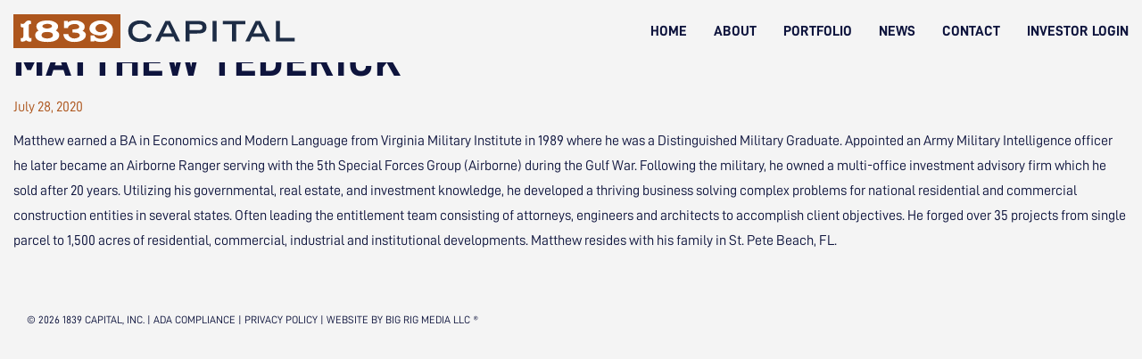

--- FILE ---
content_type: text/html; charset=UTF-8
request_url: https://www.1839capital.com/our-member-roster/matthew-tederick/
body_size: 11192
content:
<!doctype html>
<html lang="en-US">
<head>
  <meta charset="utf-8">
<meta http-equiv="x-ua-compatible" content="ie=edge">
<meta name="viewport" content="width=device-width, initial-scale=1, shrink-to-fit=no">
<title>Matthew Tederick</title>
<link data-rocket-prefetch href="https://www.googletagmanager.com" rel="dns-prefetch">
<link data-rocket-prefetch href="https://kit.fontawesome.com" rel="dns-prefetch"><link rel="preload" data-rocket-preload as="image" href="https://www.1839capital.com/app/uploads/2020/08/1839-Capital-Logo.svg" fetchpriority="high">

<!-- The SEO Framework by Sybre Waaijer -->
<meta name="robots" content="max-snippet:-1,max-image-preview:standard,max-video-preview:-1" />
<link rel="canonical" href="https://www.1839capital.com/our-member-roster/matthew-tederick/" />
<meta name="description" content="Matthew earned a BA in Economics and Modern Language from Virginia Military Institute in 1989 where he was a Distinguished Military Graduate." />
<meta property="og:type" content="article" />
<meta property="og:locale" content="en_US" />
<meta property="og:site_name" content="1839 Capital, Inc." />
<meta property="og:title" content="Matthew Tederick" />
<meta property="og:description" content="Matthew earned a BA in Economics and Modern Language from Virginia Military Institute in 1989 where he was a Distinguished Military Graduate. Appointed an Army Military Intelligence officer he later…" />
<meta property="og:url" content="https://www.1839capital.com/our-member-roster/matthew-tederick/" />
<meta property="og:image" content="https://www.1839capital.com/app/uploads/2020/08/matthew.jpg" />
<meta property="og:image:width" content="577" />
<meta property="og:image:height" content="800" />
<meta property="og:image:alt" content="Matthew" />
<meta property="article:published_time" content="2020-07-28T23:38:13+00:00" />
<meta property="article:modified_time" content="2022-08-08T21:33:46+00:00" />
<meta name="twitter:card" content="summary_large_image" />
<meta name="twitter:title" content="Matthew Tederick" />
<meta name="twitter:description" content="Matthew earned a BA in Economics and Modern Language from Virginia Military Institute in 1989 where he was a Distinguished Military Graduate. Appointed an Army Military Intelligence officer he later…" />
<meta name="twitter:image" content="https://www.1839capital.com/app/uploads/2020/08/matthew.jpg" />
<meta name="twitter:image:alt" content="Matthew" />
<meta name="google-site-verification" content="kkHreAPcPu_0HMZhyDn-CbOGMF5sjGDerArDaEe9lA8" />
<script type="application/ld+json">{"@context":"https://schema.org","@graph":[{"@type":"WebSite","@id":"https://www.1839capital.com/#/schema/WebSite","url":"https://www.1839capital.com/","name":"1839 Capital, Inc.","inLanguage":"en-US","potentialAction":{"@type":"SearchAction","target":{"@type":"EntryPoint","urlTemplate":"https://www.1839capital.com/search/{search_term_string}/"},"query-input":"required name=search_term_string"},"publisher":{"@type":"Organization","@id":"https://www.1839capital.com/#/schema/Organization","name":"1839 Capital, Inc.","url":"https://www.1839capital.com/","logo":{"@type":"ImageObject","url":"https://www.1839capital.com/app/uploads/2020/08/cropped-favicon.png","contentUrl":"https://www.1839capital.com/app/uploads/2020/08/cropped-favicon.png","width":512,"height":512}}},{"@type":"WebPage","@id":"https://www.1839capital.com/our-member-roster/matthew-tederick/","url":"https://www.1839capital.com/our-member-roster/matthew-tederick/","name":"Matthew Tederick","description":"Matthew earned a BA in Economics and Modern Language from Virginia Military Institute in 1989 where he was a Distinguished Military Graduate.","inLanguage":"en-US","isPartOf":{"@id":"https://www.1839capital.com/#/schema/WebSite"},"breadcrumb":{"@type":"BreadcrumbList","@id":"https://www.1839capital.com/#/schema/BreadcrumbList","itemListElement":[{"@type":"ListItem","position":1,"item":"https://www.1839capital.com/","name":"1839 Capital, Inc."},{"@type":"ListItem","position":2,"name":"Matthew Tederick"}]},"potentialAction":{"@type":"ReadAction","target":"https://www.1839capital.com/our-member-roster/matthew-tederick/"},"datePublished":"2020-07-28T23:38:13+00:00","dateModified":"2022-08-08T21:33:46+00:00"}]}</script>
<!-- / The SEO Framework by Sybre Waaijer | 6.65ms meta | 0.57ms boot -->

<link rel='dns-prefetch' href='//www.1839capital.com' />

<link rel="alternate" title="oEmbed (JSON)" type="application/json+oembed" href="https://www.1839capital.com/wp-json/oembed/1.0/embed?url=https%3A%2F%2Fwww.1839capital.com%2Four-member-roster%2Fmatthew-tederick%2F" />
<link rel="alternate" title="oEmbed (XML)" type="text/xml+oembed" href="https://www.1839capital.com/wp-json/oembed/1.0/embed?url=https%3A%2F%2Fwww.1839capital.com%2Four-member-roster%2Fmatthew-tederick%2F&#038;format=xml" />
		<!-- This site uses the Google Analytics by MonsterInsights plugin v9.11.1 - Using Analytics tracking - https://www.monsterinsights.com/ -->
							<script src="//www.googletagmanager.com/gtag/js?id=G-GCLMPZ2SCT"  data-cfasync="false" data-wpfc-render="false" type="text/javascript" async></script>
			<script data-cfasync="false" data-wpfc-render="false" type="text/javascript">
				var mi_version = '9.11.1';
				var mi_track_user = true;
				var mi_no_track_reason = '';
								var MonsterInsightsDefaultLocations = {"page_location":"https:\/\/www.1839capital.com\/our-member-roster\/matthew-tederick\/"};
								if ( typeof MonsterInsightsPrivacyGuardFilter === 'function' ) {
					var MonsterInsightsLocations = (typeof MonsterInsightsExcludeQuery === 'object') ? MonsterInsightsPrivacyGuardFilter( MonsterInsightsExcludeQuery ) : MonsterInsightsPrivacyGuardFilter( MonsterInsightsDefaultLocations );
				} else {
					var MonsterInsightsLocations = (typeof MonsterInsightsExcludeQuery === 'object') ? MonsterInsightsExcludeQuery : MonsterInsightsDefaultLocations;
				}

								var disableStrs = [
										'ga-disable-G-GCLMPZ2SCT',
									];

				/* Function to detect opted out users */
				function __gtagTrackerIsOptedOut() {
					for (var index = 0; index < disableStrs.length; index++) {
						if (document.cookie.indexOf(disableStrs[index] + '=true') > -1) {
							return true;
						}
					}

					return false;
				}

				/* Disable tracking if the opt-out cookie exists. */
				if (__gtagTrackerIsOptedOut()) {
					for (var index = 0; index < disableStrs.length; index++) {
						window[disableStrs[index]] = true;
					}
				}

				/* Opt-out function */
				function __gtagTrackerOptout() {
					for (var index = 0; index < disableStrs.length; index++) {
						document.cookie = disableStrs[index] + '=true; expires=Thu, 31 Dec 2099 23:59:59 UTC; path=/';
						window[disableStrs[index]] = true;
					}
				}

				if ('undefined' === typeof gaOptout) {
					function gaOptout() {
						__gtagTrackerOptout();
					}
				}
								window.dataLayer = window.dataLayer || [];

				window.MonsterInsightsDualTracker = {
					helpers: {},
					trackers: {},
				};
				if (mi_track_user) {
					function __gtagDataLayer() {
						dataLayer.push(arguments);
					}

					function __gtagTracker(type, name, parameters) {
						if (!parameters) {
							parameters = {};
						}

						if (parameters.send_to) {
							__gtagDataLayer.apply(null, arguments);
							return;
						}

						if (type === 'event') {
														parameters.send_to = monsterinsights_frontend.v4_id;
							var hookName = name;
							if (typeof parameters['event_category'] !== 'undefined') {
								hookName = parameters['event_category'] + ':' + name;
							}

							if (typeof MonsterInsightsDualTracker.trackers[hookName] !== 'undefined') {
								MonsterInsightsDualTracker.trackers[hookName](parameters);
							} else {
								__gtagDataLayer('event', name, parameters);
							}
							
						} else {
							__gtagDataLayer.apply(null, arguments);
						}
					}

					__gtagTracker('js', new Date());
					__gtagTracker('set', {
						'developer_id.dZGIzZG': true,
											});
					if ( MonsterInsightsLocations.page_location ) {
						__gtagTracker('set', MonsterInsightsLocations);
					}
										__gtagTracker('config', 'G-GCLMPZ2SCT', {"forceSSL":"true","link_attribution":"true"} );
										window.gtag = __gtagTracker;										(function () {
						/* https://developers.google.com/analytics/devguides/collection/analyticsjs/ */
						/* ga and __gaTracker compatibility shim. */
						var noopfn = function () {
							return null;
						};
						var newtracker = function () {
							return new Tracker();
						};
						var Tracker = function () {
							return null;
						};
						var p = Tracker.prototype;
						p.get = noopfn;
						p.set = noopfn;
						p.send = function () {
							var args = Array.prototype.slice.call(arguments);
							args.unshift('send');
							__gaTracker.apply(null, args);
						};
						var __gaTracker = function () {
							var len = arguments.length;
							if (len === 0) {
								return;
							}
							var f = arguments[len - 1];
							if (typeof f !== 'object' || f === null || typeof f.hitCallback !== 'function') {
								if ('send' === arguments[0]) {
									var hitConverted, hitObject = false, action;
									if ('event' === arguments[1]) {
										if ('undefined' !== typeof arguments[3]) {
											hitObject = {
												'eventAction': arguments[3],
												'eventCategory': arguments[2],
												'eventLabel': arguments[4],
												'value': arguments[5] ? arguments[5] : 1,
											}
										}
									}
									if ('pageview' === arguments[1]) {
										if ('undefined' !== typeof arguments[2]) {
											hitObject = {
												'eventAction': 'page_view',
												'page_path': arguments[2],
											}
										}
									}
									if (typeof arguments[2] === 'object') {
										hitObject = arguments[2];
									}
									if (typeof arguments[5] === 'object') {
										Object.assign(hitObject, arguments[5]);
									}
									if ('undefined' !== typeof arguments[1].hitType) {
										hitObject = arguments[1];
										if ('pageview' === hitObject.hitType) {
											hitObject.eventAction = 'page_view';
										}
									}
									if (hitObject) {
										action = 'timing' === arguments[1].hitType ? 'timing_complete' : hitObject.eventAction;
										hitConverted = mapArgs(hitObject);
										__gtagTracker('event', action, hitConverted);
									}
								}
								return;
							}

							function mapArgs(args) {
								var arg, hit = {};
								var gaMap = {
									'eventCategory': 'event_category',
									'eventAction': 'event_action',
									'eventLabel': 'event_label',
									'eventValue': 'event_value',
									'nonInteraction': 'non_interaction',
									'timingCategory': 'event_category',
									'timingVar': 'name',
									'timingValue': 'value',
									'timingLabel': 'event_label',
									'page': 'page_path',
									'location': 'page_location',
									'title': 'page_title',
									'referrer' : 'page_referrer',
								};
								for (arg in args) {
																		if (!(!args.hasOwnProperty(arg) || !gaMap.hasOwnProperty(arg))) {
										hit[gaMap[arg]] = args[arg];
									} else {
										hit[arg] = args[arg];
									}
								}
								return hit;
							}

							try {
								f.hitCallback();
							} catch (ex) {
							}
						};
						__gaTracker.create = newtracker;
						__gaTracker.getByName = newtracker;
						__gaTracker.getAll = function () {
							return [];
						};
						__gaTracker.remove = noopfn;
						__gaTracker.loaded = true;
						window['__gaTracker'] = __gaTracker;
					})();
									} else {
										console.log("");
					(function () {
						function __gtagTracker() {
							return null;
						}

						window['__gtagTracker'] = __gtagTracker;
						window['gtag'] = __gtagTracker;
					})();
									}
			</script>
							<!-- / Google Analytics by MonsterInsights -->
		<style id='wp-img-auto-sizes-contain-inline-css' type='text/css'>
img:is([sizes=auto i],[sizes^="auto," i]){contain-intrinsic-size:3000px 1500px}
/*# sourceURL=wp-img-auto-sizes-contain-inline-css */
</style>
<style id='wp-emoji-styles-inline-css' type='text/css'>

	img.wp-smiley, img.emoji {
		display: inline !important;
		border: none !important;
		box-shadow: none !important;
		height: 1em !important;
		width: 1em !important;
		margin: 0 0.07em !important;
		vertical-align: -0.1em !important;
		background: none !important;
		padding: 0 !important;
	}
/*# sourceURL=wp-emoji-styles-inline-css */
</style>
<link rel='stylesheet' id='wp-block-library-css' href='https://www.1839capital.com/wp/wp-includes/css/dist/block-library/style.min.css?ver=389bd3922c87e9ae95f78b04580a3ba0' type='text/css' media='all' />
<link data-minify="1" rel="preload" href="https://www.1839capital.com/app/cache/min/1/app/themes/sage/dist/styles/main.css?ver=1756854294" as="style">
    <link data-minify="1" rel="stylesheet" href="https://www.1839capital.com/app/cache/min/1/app/themes/sage/dist/styles/main.css?ver=1756854294" media="all"><link data-minify="1" rel='stylesheet' id='sage/shame.css-css' href='https://www.1839capital.com/app/cache/min/1/app/themes/sage/resources/assets/shame/shame.css?ver=1756854294' type='text/css' media='all' />
<script type="text/javascript" src="https://www.1839capital.com/wp/wp-includes/js/jquery/jquery.min.js?ver=3.7.1" id="jquery-core-js" data-rocket-defer defer></script>
<script type="text/javascript" src="https://www.1839capital.com/wp/wp-includes/js/jquery/jquery-migrate.min.js?ver=3.4.1" id="jquery-migrate-js" data-rocket-defer defer></script>
<script type="text/javascript" src="https://www.1839capital.com/app/plugins/google-analytics-for-wordpress/assets/js/frontend-gtag.min.js?ver=9.11.1" id="monsterinsights-frontend-script-js" async="async" data-wp-strategy="async"></script>
<script data-cfasync="false" data-wpfc-render="false" type="text/javascript" id='monsterinsights-frontend-script-js-extra'>/* <![CDATA[ */
var monsterinsights_frontend = {"js_events_tracking":"true","download_extensions":"doc,pdf,ppt,zip,xls,docx,pptx,xlsx","inbound_paths":"[{\"path\":\"\\\/go\\\/\",\"label\":\"affiliate\"},{\"path\":\"\\\/recommend\\\/\",\"label\":\"affiliate\"}]","home_url":"https:\/\/www.1839capital.com","hash_tracking":"false","v4_id":"G-GCLMPZ2SCT"};/* ]]> */
</script>
<link rel="https://api.w.org/" href="https://www.1839capital.com/wp-json/" /><link rel="EditURI" type="application/rsd+xml" title="RSD" href="https://www.1839capital.com/wp/xmlrpc.php?rsd" />
<!-- Stream WordPress user activity plugin v4.1.1 -->
<script async src="https://www.googletagmanager.com/gtag/js?id=G-GCLMPZ2SCT" type="text/javascript"></script><script type="text/javascript">window.dataLayer = window.dataLayer || [];function gtag(){dataLayer.push(arguments);}gtag('js', new Date());gtag('config', 'G-GCLMPZ2SCT');</script><style type="text/css">.recentcomments a{display:inline !important;padding:0 !important;margin:0 !important;}</style><link rel="icon" href="https://www.1839capital.com/app/uploads/2020/08/cropped-favicon-32x32.png" sizes="32x32" />
<link rel="icon" href="https://www.1839capital.com/app/uploads/2020/08/cropped-favicon-192x192.png" sizes="192x192" />
<link rel="apple-touch-icon" href="https://www.1839capital.com/app/uploads/2020/08/cropped-favicon-180x180.png" />
<meta name="msapplication-TileImage" content="https://www.1839capital.com/app/uploads/2020/08/cropped-favicon-270x270.png" />
		<style type="text/css" id="wp-custom-css">
			.foot__note {
	font-size: 9px;
}

@media (max-width: 768px) {
	.pdf__dl {
		display: table;
	}
	
		.pdf__dl a {
		margin-bottom: 15px;
			font-size: 14px;
	}

}
	.pdf__dl a i {
		margin-right: 0.5rem; 
	}

.hero--video {
	background-image: url('https://www.1839capital.com/app/uploads/2021/10/water.jpg');
}

#header-fixed .header-a {
	top: auto;
}

.content--inner a {
	color: white;
}


.investor__login {
	top: 0 !important;
	color: white !important;
}


@media screen and (min-width: 1024px) {
	
		.capital-portfolio-template-default .singular--portfolio 
	.float-content ul {
		margin-bottom: 1rem;
	}
	
	.capital-portfolio-template-default .singular--portfolio 
	.float-content ul li,
		.capital-portfolio-template-default .singular--portfolio 
	.float-content p {
		margin-top: .15rem;
	}

	.singular--portfolio .float-content .gallery__carousel {
		margin-bottom: 1rem;
	}
	
	.postid-1897 .hero__image--container .content--inner {
		margin-top: 0;
		padding-top: 1.8rem;
		padding-left: 1.8rem;
	}
}
		</style>
		<script src="https://kit.fontawesome.com/ea66ab1f0b.js" crossorigin="anonymous" data-rocket-defer defer></script>

<link data-minify="1" rel="stylesheet" type="text/css" href="https://www.1839capital.com/app/cache/min/1/app/themes/sage/resources/assets/scripts/fullpage/dist/fullpage.css?ver=1756854294" />

<!-- This following line is optional. Only necessary if you use the option css3:false and you want to use other easing effects rather than "easeInOutCubic". -->
<script src="/app/themes/sage/resources/assets/scripts/fullpage/vendors/easings.min.js" data-rocket-defer defer></script>


<!-- This following line is only necessary in the case of using the option `scrollOverflow:true` -->
<script type="text/javascript" src="/app/themes/sage/resources/assets/scripts/fullpage/vendors/scrolloverflow.min.js" data-rocket-defer defer></script>

<script type="text/javascript" src="/app/themes/sage/resources/assets/scripts/fullpage/extensions/fullpage.parallax.min.js" data-rocket-defer defer></script>

<script type="text/javascript" src="/app/themes/sage/resources/assets/scripts/fullpage/dist/fullpage.extensions.min.js" data-rocket-defer defer></script>

<meta name="generator" content="WP Rocket 3.20.3" data-wpr-features="wpr_defer_js wpr_minify_js wpr_preconnect_external_domains wpr_oci wpr_image_dimensions wpr_minify_css wpr_preload_links wpr_host_fonts_locally wpr_desktop" /></head>

<body class="wp-singular member-title-template-default single single-member-title postid-434 wp-theme-sageresources matthew-tederick app-data index-data singular-data single-data single-member-title-data single-member-title-matthew-tederick-data" id="header-fixed">
          <header  class="header__master" role="banner" aria-label="Header">
    <div  class="w-full mx-auto">
                <div  class="header-a">
  <div class="header__bottom">
    <div class="container flex items-center justify-between md:justify-between">
      <a class="header__branding w-full max-w-brand md:w-auto md:max-w-initial md:mx-0" href="https://www.1839capital.com/">
                <img fetchpriority="high" width="316" height="38" src="https://www.1839capital.com/app/uploads/2020/08/1839-Capital-Logo.svg" alt="1839 Capital, Inc." />
              </a>
      <nav>
                <ul id="menu-primary-navigation" class="primary-nav-a w-full md:w-auto nav"><li id="menu-item-270" class="menu-item menu-item-type-post_type menu-item-object-page menu-item-home menu-item-270"><a href="https://www.1839capital.com/">Home</a></li>
<li id="menu-item-271" class="menu-item menu-item-type-post_type menu-item-object-page menu-item-271"><a href="https://www.1839capital.com/about/">About</a></li>
<li id="menu-item-274" class="menu-item menu-item-type-post_type menu-item-object-page menu-item-274"><a href="https://www.1839capital.com/portfolio/">Portfolio</a></li>
<li id="menu-item-1778" class="menu-item menu-item-type-post_type menu-item-object-page current_page_parent menu-item-1778"><a href="https://www.1839capital.com/news/">News</a></li>
<li id="menu-item-272" class="menu-item menu-item-type-post_type menu-item-object-page menu-item-272"><a href="https://www.1839capital.com/contact/">Contact</a></li>
<li id="menu-item-1805" class="menu-item menu-item-type-custom menu-item-object-custom menu-item-1805"><a href="https://investors.appfolioim.com/1839capital/investor">Investor Login</a></li>
</ul>
        

        <div class="mobile-portal mt-30 desktop-none pt-15">
          <a href="https://investors.appfolioim.com/1839capital/investor" class="text-white">INVESTOR LOGIN</a>

        </div>
      </nav>

      <button class="w-hamburger h-hamburger md:hidden nav-toggle js-hamburger" aria-labelledby="toggle-navigation">
        <span id="toggle-navigation" hidden>Toggle Navigation</span>
        <span class="block relative w-full h-hamburger"></span>
      </button>
    </div>
  </div>

</div>
            </div>
  </header>
    
        <div  id="fullpage">
                       <div  class="capital__protfolio--post">

  <div  class="container">
    <article class="post-434 member-title type-member-title status-publish has-post-thumbnail hentry">
      <h1 class="entry-title">Matthew Tederick</h1>

      <time class="block mb-3" datetime="2020-07-28T23:38:13+00:00">July 28, 2020</time>

      <p>Matthew earned a BA in Economics and Modern Language from Virginia Military Institute in 1989 where he was a Distinguished Military Graduate. Appointed an Army Military Intelligence officer he later became an Airborne Ranger serving with the 5th Special Forces Group (Airborne) during the Gulf War. Following the military, he owned a multi-office investment advisory firm which he sold after 20 years. Utilizing his governmental, real estate, and investment knowledge, he developed a thriving business solving complex problems for national residential and commercial construction entities in several states. Often leading the entitlement team consisting of attorneys, engineers and architects to accomplish client objectives. He forged over 35 projects from single parcel to 1,500 acres of residential, commercial, industrial and institutional developments. Matthew resides with his family in St. Pete Beach, FL. </p>


    </article>
  </div>
</div>
            </div>
    

    
            <footer  class="footer-c relative z-40" role="contentinfo" aria-label="Footer">
  <div  class="container">
    <p class="copyright text-xs text-left">
      <span class="md:inline-block">&copy; 2026 1839 Capital, Inc.</span>
      <a href="/ada-compliance/">&#124; ADA Compliance</a>
      <a href="/privacy-policy/">&#124; Privacy Policy</a>
      <span>&#124; WEBSITE BY <a href="https://www.bigrigmedia.com/custom-website-development/">BIG RIG MEDIA LLC ®</a></span>
    </p>
  </div>
</footer>

    <script type="speculationrules">
{"prefetch":[{"source":"document","where":{"and":[{"href_matches":"/*"},{"not":{"href_matches":["/wp/wp-*.php","/wp/wp-admin/*","/app/uploads/*","/app/*","/app/plugins/*","/app/themes/sage/resources/*","/*\\?(.+)"]}},{"not":{"selector_matches":"a[rel~=\"nofollow\"]"}},{"not":{"selector_matches":".no-prefetch, .no-prefetch a"}}]},"eagerness":"conservative"}]}
</script>
<script data-minify="1" src="https://www.1839capital.com/app/cache/min/1/app/themes/sage/resources/assets/shame/shame.js?ver=1756854294" defer></script><script type="text/javascript" id="rocket-browser-checker-js-after">
/* <![CDATA[ */
"use strict";var _createClass=function(){function defineProperties(target,props){for(var i=0;i<props.length;i++){var descriptor=props[i];descriptor.enumerable=descriptor.enumerable||!1,descriptor.configurable=!0,"value"in descriptor&&(descriptor.writable=!0),Object.defineProperty(target,descriptor.key,descriptor)}}return function(Constructor,protoProps,staticProps){return protoProps&&defineProperties(Constructor.prototype,protoProps),staticProps&&defineProperties(Constructor,staticProps),Constructor}}();function _classCallCheck(instance,Constructor){if(!(instance instanceof Constructor))throw new TypeError("Cannot call a class as a function")}var RocketBrowserCompatibilityChecker=function(){function RocketBrowserCompatibilityChecker(options){_classCallCheck(this,RocketBrowserCompatibilityChecker),this.passiveSupported=!1,this._checkPassiveOption(this),this.options=!!this.passiveSupported&&options}return _createClass(RocketBrowserCompatibilityChecker,[{key:"_checkPassiveOption",value:function(self){try{var options={get passive(){return!(self.passiveSupported=!0)}};window.addEventListener("test",null,options),window.removeEventListener("test",null,options)}catch(err){self.passiveSupported=!1}}},{key:"initRequestIdleCallback",value:function(){!1 in window&&(window.requestIdleCallback=function(cb){var start=Date.now();return setTimeout(function(){cb({didTimeout:!1,timeRemaining:function(){return Math.max(0,50-(Date.now()-start))}})},1)}),!1 in window&&(window.cancelIdleCallback=function(id){return clearTimeout(id)})}},{key:"isDataSaverModeOn",value:function(){return"connection"in navigator&&!0===navigator.connection.saveData}},{key:"supportsLinkPrefetch",value:function(){var elem=document.createElement("link");return elem.relList&&elem.relList.supports&&elem.relList.supports("prefetch")&&window.IntersectionObserver&&"isIntersecting"in IntersectionObserverEntry.prototype}},{key:"isSlowConnection",value:function(){return"connection"in navigator&&"effectiveType"in navigator.connection&&("2g"===navigator.connection.effectiveType||"slow-2g"===navigator.connection.effectiveType)}}]),RocketBrowserCompatibilityChecker}();
//# sourceURL=rocket-browser-checker-js-after
/* ]]> */
</script>
<script type="text/javascript" id="rocket-preload-links-js-extra">
/* <![CDATA[ */
var RocketPreloadLinksConfig = {"excludeUris":"/(?:.+/)?feed(?:/(?:.+/?)?)?$|/(?:.+/)?embed/|/(index.php/)?(.*)wp-json(/.*|$)|/refer/|/go/|/recommend/|/recommends/","usesTrailingSlash":"1","imageExt":"jpg|jpeg|gif|png|tiff|bmp|webp|avif|pdf|doc|docx|xls|xlsx|php","fileExt":"jpg|jpeg|gif|png|tiff|bmp|webp|avif|pdf|doc|docx|xls|xlsx|php|html|htm","siteUrl":"https://www.1839capital.com","onHoverDelay":"100","rateThrottle":"3"};
//# sourceURL=rocket-preload-links-js-extra
/* ]]> */
</script>
<script type="text/javascript" id="rocket-preload-links-js-after">
/* <![CDATA[ */
(function() {
"use strict";var r="function"==typeof Symbol&&"symbol"==typeof Symbol.iterator?function(e){return typeof e}:function(e){return e&&"function"==typeof Symbol&&e.constructor===Symbol&&e!==Symbol.prototype?"symbol":typeof e},e=function(){function i(e,t){for(var n=0;n<t.length;n++){var i=t[n];i.enumerable=i.enumerable||!1,i.configurable=!0,"value"in i&&(i.writable=!0),Object.defineProperty(e,i.key,i)}}return function(e,t,n){return t&&i(e.prototype,t),n&&i(e,n),e}}();function i(e,t){if(!(e instanceof t))throw new TypeError("Cannot call a class as a function")}var t=function(){function n(e,t){i(this,n),this.browser=e,this.config=t,this.options=this.browser.options,this.prefetched=new Set,this.eventTime=null,this.threshold=1111,this.numOnHover=0}return e(n,[{key:"init",value:function(){!this.browser.supportsLinkPrefetch()||this.browser.isDataSaverModeOn()||this.browser.isSlowConnection()||(this.regex={excludeUris:RegExp(this.config.excludeUris,"i"),images:RegExp(".("+this.config.imageExt+")$","i"),fileExt:RegExp(".("+this.config.fileExt+")$","i")},this._initListeners(this))}},{key:"_initListeners",value:function(e){-1<this.config.onHoverDelay&&document.addEventListener("mouseover",e.listener.bind(e),e.listenerOptions),document.addEventListener("mousedown",e.listener.bind(e),e.listenerOptions),document.addEventListener("touchstart",e.listener.bind(e),e.listenerOptions)}},{key:"listener",value:function(e){var t=e.target.closest("a"),n=this._prepareUrl(t);if(null!==n)switch(e.type){case"mousedown":case"touchstart":this._addPrefetchLink(n);break;case"mouseover":this._earlyPrefetch(t,n,"mouseout")}}},{key:"_earlyPrefetch",value:function(t,e,n){var i=this,r=setTimeout(function(){if(r=null,0===i.numOnHover)setTimeout(function(){return i.numOnHover=0},1e3);else if(i.numOnHover>i.config.rateThrottle)return;i.numOnHover++,i._addPrefetchLink(e)},this.config.onHoverDelay);t.addEventListener(n,function e(){t.removeEventListener(n,e,{passive:!0}),null!==r&&(clearTimeout(r),r=null)},{passive:!0})}},{key:"_addPrefetchLink",value:function(i){return this.prefetched.add(i.href),new Promise(function(e,t){var n=document.createElement("link");n.rel="prefetch",n.href=i.href,n.onload=e,n.onerror=t,document.head.appendChild(n)}).catch(function(){})}},{key:"_prepareUrl",value:function(e){if(null===e||"object"!==(void 0===e?"undefined":r(e))||!1 in e||-1===["http:","https:"].indexOf(e.protocol))return null;var t=e.href.substring(0,this.config.siteUrl.length),n=this._getPathname(e.href,t),i={original:e.href,protocol:e.protocol,origin:t,pathname:n,href:t+n};return this._isLinkOk(i)?i:null}},{key:"_getPathname",value:function(e,t){var n=t?e.substring(this.config.siteUrl.length):e;return n.startsWith("/")||(n="/"+n),this._shouldAddTrailingSlash(n)?n+"/":n}},{key:"_shouldAddTrailingSlash",value:function(e){return this.config.usesTrailingSlash&&!e.endsWith("/")&&!this.regex.fileExt.test(e)}},{key:"_isLinkOk",value:function(e){return null!==e&&"object"===(void 0===e?"undefined":r(e))&&(!this.prefetched.has(e.href)&&e.origin===this.config.siteUrl&&-1===e.href.indexOf("?")&&-1===e.href.indexOf("#")&&!this.regex.excludeUris.test(e.href)&&!this.regex.images.test(e.href))}}],[{key:"run",value:function(){"undefined"!=typeof RocketPreloadLinksConfig&&new n(new RocketBrowserCompatibilityChecker({capture:!0,passive:!0}),RocketPreloadLinksConfig).init()}}]),n}();t.run();
}());

//# sourceURL=rocket-preload-links-js-after
/* ]]> */
</script>
<script data-minify="1" src="https://www.1839capital.com/app/cache/min/1/app/themes/sage/dist/scripts/main.js?ver=1756854294" defer></script><script id="wp-emoji-settings" type="application/json">
{"baseUrl":"https://s.w.org/images/core/emoji/17.0.2/72x72/","ext":".png","svgUrl":"https://s.w.org/images/core/emoji/17.0.2/svg/","svgExt":".svg","source":{"concatemoji":"https://www.1839capital.com/wp/wp-includes/js/wp-emoji-release.min.js?ver=389bd3922c87e9ae95f78b04580a3ba0"}}
</script>
<script type="module">
/* <![CDATA[ */
/*! This file is auto-generated */
const a=JSON.parse(document.getElementById("wp-emoji-settings").textContent),o=(window._wpemojiSettings=a,"wpEmojiSettingsSupports"),s=["flag","emoji"];function i(e){try{var t={supportTests:e,timestamp:(new Date).valueOf()};sessionStorage.setItem(o,JSON.stringify(t))}catch(e){}}function c(e,t,n){e.clearRect(0,0,e.canvas.width,e.canvas.height),e.fillText(t,0,0);t=new Uint32Array(e.getImageData(0,0,e.canvas.width,e.canvas.height).data);e.clearRect(0,0,e.canvas.width,e.canvas.height),e.fillText(n,0,0);const a=new Uint32Array(e.getImageData(0,0,e.canvas.width,e.canvas.height).data);return t.every((e,t)=>e===a[t])}function p(e,t){e.clearRect(0,0,e.canvas.width,e.canvas.height),e.fillText(t,0,0);var n=e.getImageData(16,16,1,1);for(let e=0;e<n.data.length;e++)if(0!==n.data[e])return!1;return!0}function u(e,t,n,a){switch(t){case"flag":return n(e,"\ud83c\udff3\ufe0f\u200d\u26a7\ufe0f","\ud83c\udff3\ufe0f\u200b\u26a7\ufe0f")?!1:!n(e,"\ud83c\udde8\ud83c\uddf6","\ud83c\udde8\u200b\ud83c\uddf6")&&!n(e,"\ud83c\udff4\udb40\udc67\udb40\udc62\udb40\udc65\udb40\udc6e\udb40\udc67\udb40\udc7f","\ud83c\udff4\u200b\udb40\udc67\u200b\udb40\udc62\u200b\udb40\udc65\u200b\udb40\udc6e\u200b\udb40\udc67\u200b\udb40\udc7f");case"emoji":return!a(e,"\ud83e\u1fac8")}return!1}function f(e,t,n,a){let r;const o=(r="undefined"!=typeof WorkerGlobalScope&&self instanceof WorkerGlobalScope?new OffscreenCanvas(300,150):document.createElement("canvas")).getContext("2d",{willReadFrequently:!0}),s=(o.textBaseline="top",o.font="600 32px Arial",{});return e.forEach(e=>{s[e]=t(o,e,n,a)}),s}function r(e){var t=document.createElement("script");t.src=e,t.defer=!0,document.head.appendChild(t)}a.supports={everything:!0,everythingExceptFlag:!0},new Promise(t=>{let n=function(){try{var e=JSON.parse(sessionStorage.getItem(o));if("object"==typeof e&&"number"==typeof e.timestamp&&(new Date).valueOf()<e.timestamp+604800&&"object"==typeof e.supportTests)return e.supportTests}catch(e){}return null}();if(!n){if("undefined"!=typeof Worker&&"undefined"!=typeof OffscreenCanvas&&"undefined"!=typeof URL&&URL.createObjectURL&&"undefined"!=typeof Blob)try{var e="postMessage("+f.toString()+"("+[JSON.stringify(s),u.toString(),c.toString(),p.toString()].join(",")+"));",a=new Blob([e],{type:"text/javascript"});const r=new Worker(URL.createObjectURL(a),{name:"wpTestEmojiSupports"});return void(r.onmessage=e=>{i(n=e.data),r.terminate(),t(n)})}catch(e){}i(n=f(s,u,c,p))}t(n)}).then(e=>{for(const n in e)a.supports[n]=e[n],a.supports.everything=a.supports.everything&&a.supports[n],"flag"!==n&&(a.supports.everythingExceptFlag=a.supports.everythingExceptFlag&&a.supports[n]);var t;a.supports.everythingExceptFlag=a.supports.everythingExceptFlag&&!a.supports.flag,a.supports.everything||((t=a.source||{}).concatemoji?r(t.concatemoji):t.wpemoji&&t.twemoji&&(r(t.twemoji),r(t.wpemoji)))});
//# sourceURL=https://www.1839capital.com/wp/wp-includes/js/wp-emoji-loader.min.js
/* ]]> */
</script>


    
  </body>
  </html>

<!-- This website is like a Rocket, isn't it? Performance optimized by WP Rocket. Learn more: https://wp-rocket.me -->

--- FILE ---
content_type: text/css
request_url: https://www.1839capital.com/app/cache/min/1/app/themes/sage/dist/styles/main.css?ver=1756854294
body_size: 63132
content:
body.compensate-for-scrollbar{overflow:hidden}.fancybox-active{height:auto}.fancybox-is-hidden{left:-9999px;margin:0;position:absolute!important;top:-9999px;visibility:hidden}.fancybox-container{-webkit-backface-visibility:hidden;height:100%;left:0;outline:none;position:fixed;-webkit-tap-highlight-color:transparent;top:0;-ms-touch-action:manipulation;touch-action:manipulation;transform:translateZ(0);width:100%;z-index:99992}.fancybox-container *{box-sizing:border-box}.fancybox-outer,.fancybox-inner,.fancybox-bg,.fancybox-stage{bottom:0;left:0;position:absolute;right:0;top:0}.fancybox-outer{-webkit-overflow-scrolling:touch;overflow-y:auto}.fancybox-bg{background:rgb(30,30,30);opacity:0;transition-duration:inherit;transition-property:opacity;transition-timing-function:cubic-bezier(.47,0,.74,.71)}.fancybox-is-open .fancybox-bg{opacity:.9;transition-timing-function:cubic-bezier(.22,.61,.36,1)}.fancybox-infobar,.fancybox-toolbar,.fancybox-caption,.fancybox-navigation .fancybox-button{direction:ltr;opacity:0;position:absolute;transition:opacity .25s ease,visibility 0s ease .25s;visibility:hidden;z-index:99997}.fancybox-show-infobar .fancybox-infobar,.fancybox-show-toolbar .fancybox-toolbar,.fancybox-show-caption .fancybox-caption,.fancybox-show-nav .fancybox-navigation .fancybox-button{opacity:1;transition:opacity .25s ease 0s,visibility 0s ease 0s;visibility:visible}.fancybox-infobar{color:#ccc;font-size:13px;-webkit-font-smoothing:subpixel-antialiased;height:44px;left:0;line-height:44px;min-width:44px;mix-blend-mode:difference;padding:0 10px;pointer-events:none;top:0;-webkit-touch-callout:none;-webkit-user-select:none;-moz-user-select:none;-ms-user-select:none;user-select:none}.fancybox-toolbar{right:0;top:0}.fancybox-stage{direction:ltr;overflow:visible;transform:translateZ(0);z-index:99994}.fancybox-is-open .fancybox-stage{overflow:hidden}.fancybox-slide{-webkit-backface-visibility:hidden;display:none;height:100%;left:0;outline:none;overflow:auto;-webkit-overflow-scrolling:touch;padding:44px;position:absolute;text-align:center;top:0;transition-property:transform,opacity;white-space:normal;width:100%;z-index:99994}.fancybox-slide::before{content:'';display:inline-block;font-size:0;height:100%;vertical-align:middle;width:0}.fancybox-is-sliding .fancybox-slide,.fancybox-slide--previous,.fancybox-slide--current,.fancybox-slide--next{display:block}.fancybox-slide--image{overflow:hidden;padding:44px 0}.fancybox-slide--image::before{display:none}.fancybox-slide--html{padding:6px}.fancybox-content{background:#fff;display:inline-block;margin:0;max-width:100%;overflow:auto;-webkit-overflow-scrolling:touch;padding:44px;position:relative;text-align:left;vertical-align:middle}.fancybox-slide--image .fancybox-content{animation-timing-function:cubic-bezier(.5,0,.14,1);-webkit-backface-visibility:hidden;background:transparent;background-repeat:no-repeat;background-size:100% 100%;left:0;max-width:none;overflow:visible;padding:0;position:absolute;top:0;-ms-transform-origin:top left;transform-origin:top left;transition-property:transform,opacity;-webkit-user-select:none;-moz-user-select:none;-ms-user-select:none;user-select:none;z-index:99995}.fancybox-can-zoomOut .fancybox-content{cursor:zoom-out}.fancybox-can-zoomIn .fancybox-content{cursor:zoom-in}.fancybox-can-swipe .fancybox-content,.fancybox-can-pan .fancybox-content{cursor:-webkit-grab;cursor:grab}.fancybox-is-grabbing .fancybox-content{cursor:-webkit-grabbing;cursor:grabbing}.fancybox-container [data-selectable='true']{cursor:text}.fancybox-image,.fancybox-spaceball{background:transparent;border:0;height:100%;left:0;margin:0;max-height:none;max-width:none;padding:0;position:absolute;top:0;-webkit-user-select:none;-moz-user-select:none;-ms-user-select:none;user-select:none;width:100%}.fancybox-spaceball{z-index:1}.fancybox-slide--video .fancybox-content,.fancybox-slide--map .fancybox-content,.fancybox-slide--pdf .fancybox-content,.fancybox-slide--iframe .fancybox-content{height:100%;overflow:visible;padding:0;width:100%}.fancybox-slide--video .fancybox-content{background:#000}.fancybox-slide--map .fancybox-content{background:#e5e3df}.fancybox-slide--iframe .fancybox-content{background:#fff}.fancybox-video,.fancybox-iframe{background:transparent;border:0;display:block;height:100%;margin:0;overflow:hidden;padding:0;width:100%}.fancybox-iframe{left:0;position:absolute;top:0}.fancybox-error{background:#fff;cursor:default;max-width:400px;padding:40px;width:100%}.fancybox-error p{color:#444;font-size:16px;line-height:20px;margin:0;padding:0}.fancybox-button{background:rgba(30,30,30,.6);border:0;border-radius:0;box-shadow:none;cursor:pointer;display:inline-block;height:44px;margin:0;padding:10px;position:relative;transition:color .2s;vertical-align:top;visibility:inherit;width:44px}.fancybox-button,.fancybox-button:visited,.fancybox-button:link{color:#ccc}.fancybox-button:hover{color:#fff}.fancybox-button:focus{outline:none}.fancybox-button.fancybox-focus{outline:1px dotted}.fancybox-button[disabled],.fancybox-button[disabled]:hover{color:#888;cursor:default;outline:none}.fancybox-button div{height:100%}.fancybox-button svg{display:block;height:100%;overflow:visible;position:relative;width:100%}.fancybox-button svg path{fill:currentColor;stroke-width:0}.fancybox-button--play svg:nth-child(2),.fancybox-button--fsenter svg:nth-child(2){display:none}.fancybox-button--pause svg:nth-child(1),.fancybox-button--fsexit svg:nth-child(1){display:none}.fancybox-progress{background:#ff5268;height:2px;left:0;position:absolute;right:0;top:0;-ms-transform:scaleX(0);transform:scaleX(0);-ms-transform-origin:0;transform-origin:0;transition-property:transform;transition-timing-function:linear;z-index:99998}.fancybox-close-small{background:transparent;border:0;border-radius:0;color:#ccc;cursor:pointer;opacity:.8;padding:8px;position:absolute;right:-12px;top:-44px;z-index:401}.fancybox-close-small:hover{color:#fff;opacity:1}.fancybox-slide--html .fancybox-close-small{color:currentColor;padding:10px;right:0;top:0}.fancybox-slide--image.fancybox-is-scaling .fancybox-content{overflow:hidden}.fancybox-is-scaling .fancybox-close-small,.fancybox-is-zoomable.fancybox-can-pan .fancybox-close-small{display:none}.fancybox-navigation .fancybox-button{background-clip:content-box;height:100px;opacity:0;position:absolute;top:calc(50% - 50px);width:70px}.fancybox-navigation .fancybox-button div{padding:7px}.fancybox-navigation .fancybox-button--arrow_left{left:0;left:env(safe-area-inset-left);padding:31px 26px 31px 6px}.fancybox-navigation .fancybox-button--arrow_right{padding:31px 6px 31px 26px;right:0;right:env(safe-area-inset-right)}.fancybox-caption{background:linear-gradient(to top,rgba(0,0,0,.85) 0%,rgba(0,0,0,.3) 50%,rgba(0,0,0,.15) 65%,rgba(0,0,0,.075) 75.5%,rgba(0,0,0,.037) 82.85%,rgba(0,0,0,.019) 88%,rgba(0,0,0,0) 100%);bottom:0;color:#eee;font-size:14px;font-weight:400;left:0;line-height:1.5;padding:75px 44px 25px 44px;pointer-events:none;right:0;text-align:center;z-index:99996}@supports (padding:max(0px)){.fancybox-caption{padding:75px max(44px, env(safe-area-inset-right)) max(25px, env(safe-area-inset-bottom)) max(44px, env(safe-area-inset-left))}}.fancybox-caption--separate{margin-top:-50px}.fancybox-caption__body{max-height:50vh;overflow:auto;pointer-events:all}.fancybox-caption a,.fancybox-caption a:link,.fancybox-caption a:visited{color:#ccc;text-decoration:none}.fancybox-caption a:hover{color:#fff;text-decoration:underline}.fancybox-loading{animation:fancybox-rotate 1s linear infinite;background:transparent;border:4px solid #888;border-bottom-color:#fff;border-radius:50%;height:50px;left:50%;margin:-25px 0 0 -25px;opacity:.7;padding:0;position:absolute;top:50%;width:50px;z-index:99999}@keyframes fancybox-rotate{100%{transform:rotate(360deg)}}.fancybox-animated{transition-timing-function:cubic-bezier(0,0,.25,1)}.fancybox-fx-slide.fancybox-slide--previous{opacity:0;transform:translate3d(-100%,0,0)}.fancybox-fx-slide.fancybox-slide--next{opacity:0;transform:translate3d(100%,0,0)}.fancybox-fx-slide.fancybox-slide--current{opacity:1;transform:translate3d(0,0,0)}.fancybox-fx-fade.fancybox-slide--previous,.fancybox-fx-fade.fancybox-slide--next{opacity:0;transition-timing-function:cubic-bezier(.19,1,.22,1)}.fancybox-fx-fade.fancybox-slide--current{opacity:1}.fancybox-fx-zoom-in-out.fancybox-slide--previous{opacity:0;transform:scale3d(1.5,1.5,1.5)}.fancybox-fx-zoom-in-out.fancybox-slide--next{opacity:0;transform:scale3d(.5,.5,.5)}.fancybox-fx-zoom-in-out.fancybox-slide--current{opacity:1;transform:scale3d(1,1,1)}.fancybox-fx-rotate.fancybox-slide--previous{opacity:0;-ms-transform:rotate(-360deg);transform:rotate(-360deg)}.fancybox-fx-rotate.fancybox-slide--next{opacity:0;-ms-transform:rotate(360deg);transform:rotate(360deg)}.fancybox-fx-rotate.fancybox-slide--current{opacity:1;-ms-transform:rotate(0deg);transform:rotate(0deg)}.fancybox-fx-circular.fancybox-slide--previous{opacity:0;transform:scale3d(0,0,0) translate3d(-100%,0,0)}.fancybox-fx-circular.fancybox-slide--next{opacity:0;transform:scale3d(0,0,0) translate3d(100%,0,0)}.fancybox-fx-circular.fancybox-slide--current{opacity:1;transform:scale3d(1,1,1) translate3d(0,0,0)}.fancybox-fx-tube.fancybox-slide--previous{transform:translate3d(-100%,0,0) scale(.1) skew(-10deg)}.fancybox-fx-tube.fancybox-slide--next{transform:translate3d(100%,0,0) scale(.1) skew(10deg)}.fancybox-fx-tube.fancybox-slide--current{transform:translate3d(0,0,0) scale(1)}@media all and (max-height:576px){.fancybox-slide{padding-left:6px;padding-right:6px}.fancybox-slide--image{padding:6px 0}.fancybox-close-small{right:-6px}.fancybox-slide--image .fancybox-close-small{background:#4e4e4e;color:#f2f4f6;height:36px;opacity:1;padding:6px;right:0;top:0;width:36px}.fancybox-caption{padding-left:12px;padding-right:12px}@supports (padding:max(0px)){.fancybox-caption{padding-left:max(12px, env(safe-area-inset-left));padding-right:max(12px, env(safe-area-inset-right))}}}.fancybox-share{background:#f4f4f4;border-radius:3px;max-width:90%;padding:30px;text-align:center}.fancybox-share h1{color:#222;font-size:35px;font-weight:700;margin:0 0 20px 0}.fancybox-share p{margin:0;padding:0}.fancybox-share__button{border:0;border-radius:3px;display:inline-block;font-size:14px;font-weight:700;line-height:40px;margin:0 5px 10px 5px;min-width:130px;padding:0 15px;text-decoration:none;transition:all .2s;-webkit-user-select:none;-moz-user-select:none;-ms-user-select:none;user-select:none;white-space:nowrap}.fancybox-share__button:visited,.fancybox-share__button:link{color:#fff}.fancybox-share__button:hover{text-decoration:none}.fancybox-share__button--fb{background:#3b5998}.fancybox-share__button--fb:hover{background:#344e86}.fancybox-share__button--pt{background:#bd081d}.fancybox-share__button--pt:hover{background:#aa0719}.fancybox-share__button--tw{background:#1da1f2}.fancybox-share__button--tw:hover{background:#0d95e8}.fancybox-share__button svg{height:25px;margin-right:7px;position:relative;top:-1px;vertical-align:middle;width:25px}.fancybox-share__button svg path{fill:#fff}.fancybox-share__input{background:transparent;border:0;border-bottom:1px solid #d7d7d7;border-radius:0;color:#5d5b5b;font-size:14px;margin:10px 0 0 0;outline:none;padding:10px 15px;width:100%}.fancybox-thumbs{background:#ddd;bottom:0;display:none;margin:0;-webkit-overflow-scrolling:touch;-ms-overflow-style:-ms-autohiding-scrollbar;padding:2px 2px 4px 2px;position:absolute;right:0;-webkit-tap-highlight-color:rgba(0,0,0,0);top:0;width:212px;z-index:99995}.fancybox-thumbs-x{overflow-x:auto;overflow-y:hidden}.fancybox-show-thumbs .fancybox-thumbs{display:block}.fancybox-show-thumbs .fancybox-inner{right:212px}.fancybox-thumbs__list{font-size:0;height:100%;list-style:none;margin:0;overflow-x:hidden;overflow-y:auto;padding:0;position:absolute;position:relative;white-space:nowrap;width:100%}.fancybox-thumbs-x .fancybox-thumbs__list{overflow:hidden}.fancybox-thumbs-y .fancybox-thumbs__list::-webkit-scrollbar{width:7px}.fancybox-thumbs-y .fancybox-thumbs__list::-webkit-scrollbar-track{background:#fff;border-radius:10px;box-shadow:inset 0 0 6px rgba(0,0,0,.3)}.fancybox-thumbs-y .fancybox-thumbs__list::-webkit-scrollbar-thumb{background:#2a2a2a;border-radius:10px}.fancybox-thumbs__list a{-webkit-backface-visibility:hidden;backface-visibility:hidden;background-color:rgba(0,0,0,.1);background-position:center center;background-repeat:no-repeat;background-size:cover;cursor:pointer;float:left;height:75px;margin:2px;max-height:calc(100% - 8px);max-width:calc(50% - 4px);outline:none;overflow:hidden;padding:0;position:relative;-webkit-tap-highlight-color:transparent;width:100px}.fancybox-thumbs__list a::before{border:6px solid #ff5268;bottom:0;content:'';left:0;opacity:0;position:absolute;right:0;top:0;transition:all .2s cubic-bezier(.25,.46,.45,.94);z-index:99991}.fancybox-thumbs__list a:focus::before{opacity:.5}.fancybox-thumbs__list a.fancybox-thumbs-active::before{opacity:1}@media all and (max-width:576px){.fancybox-thumbs{width:110px}.fancybox-show-thumbs .fancybox-inner{right:110px}.fancybox-thumbs__list a{max-width:calc(100% - 10px)}}
/*! normalize.css v8.0.1 | MIT License | github.com/necolas/normalize.css */
 html{line-height:1.15;-webkit-text-size-adjust:100%}body{margin:0}main{display:block}h1{font-size:2em;margin:.67em 0}hr{-webkit-box-sizing:content-box;box-sizing:content-box;height:0;overflow:visible}pre{font-family:monospace,monospace;font-size:1em}a{background-color:transparent}abbr[title]{border-bottom:none;text-decoration:underline;-webkit-text-decoration:underline dotted;text-decoration:underline dotted}b,strong{font-weight:bolder}code,kbd,samp{font-family:monospace,monospace;font-size:1em}small{font-size:80%}sub,sup{font-size:75%;line-height:0;position:relative;vertical-align:baseline}sub{bottom:-.25em}sup{top:-.5em}img{border-style:none}button,input,optgroup,select,textarea{font-family:inherit;font-size:100%;line-height:1.15;margin:0}button,input{overflow:visible}button,select{text-transform:none}button,[type="button"],[type="reset"],[type="submit"]{-webkit-appearance:button}button::-moz-focus-inner,[type="button"]::-moz-focus-inner,[type="reset"]::-moz-focus-inner,[type="submit"]::-moz-focus-inner{border-style:none;padding:0}button:-moz-focusring,[type="button"]:-moz-focusring,[type="reset"]:-moz-focusring,[type="submit"]:-moz-focusring{outline:1px dotted ButtonText}fieldset{padding:.35em .75em .625em}legend{-webkit-box-sizing:border-box;box-sizing:border-box;color:inherit;display:table;max-width:100%;padding:0;white-space:normal}progress{vertical-align:baseline}textarea{overflow:auto}[type="checkbox"],[type="radio"]{-webkit-box-sizing:border-box;box-sizing:border-box;padding:0}[type="number"]::-webkit-inner-spin-button,[type="number"]::-webkit-outer-spin-button{height:auto}[type="search"]{-webkit-appearance:textfield;outline-offset:-2px}[type="search"]::-webkit-search-decoration{-webkit-appearance:none}::-webkit-file-upload-button{-webkit-appearance:button;font:inherit}details{display:block}summary{display:list-item}template{display:none}[hidden]{display:none}html{-webkit-box-sizing:border-box;box-sizing:border-box;font-family:sans-serif}*,*::before,*::after{-webkit-box-sizing:inherit;box-sizing:inherit}blockquote,dl,dd,h1,h2,h3,h4,h5,h6,hr,figure,p,pre{margin:0}button{background:transparent;padding:0}button:focus{outline:1px dotted;outline:5px auto -webkit-focus-ring-color}fieldset{margin:0;padding:0}ol,ul{list-style:none;margin:0;padding:0}html{font-family:-apple-system,BlinkMacSystemFont,"Segoe UI",Roboto,"Helvetica Neue",Arial,"Noto Sans",sans-serif,"Apple Color Emoji","Segoe UI Emoji","Segoe UI Symbol","Noto Color Emoji";line-height:1.5}*,*::before,*::after{border-width:0;border-style:solid;border-color:#e2e8f0}hr{border-top-width:1px}img{border-style:solid}textarea{resize:vertical}input::-webkit-input-placeholder,textarea::-webkit-input-placeholder{color:#a0aec0}input::-moz-placeholder,textarea::-moz-placeholder{color:#a0aec0}input::-ms-input-placeholder,textarea::-ms-input-placeholder{color:#a0aec0}input::placeholder,textarea::placeholder{color:#a0aec0}button,[role="button"]{cursor:pointer}table{border-collapse:collapse}h1,h2,h3,h4,h5,h6{font-size:inherit;font-weight:inherit}a{color:inherit;text-decoration:inherit}button,input,optgroup,select,textarea{padding:0;line-height:inherit;color:inherit}pre,code,kbd,samp{font-family:SFMono-Regular,Menlo,Monaco,Consolas,"Liberation Mono","Courier New",monospace}img,svg,video,canvas,audio,iframe,embed,object{display:block;vertical-align:middle}img,video{max-width:100%;height:auto}.slick-slider{position:relative;display:block;-webkit-box-sizing:border-box;box-sizing:border-box;-webkit-touch-callout:none;-webkit-user-select:none;-moz-user-select:none;-ms-user-select:none;user-select:none;-ms-touch-action:pan-y;touch-action:pan-y;-webkit-tap-highlight-color:transparent}.slick-list{position:relative;overflow:hidden;display:block;margin:0;padding:0}.slick-list:focus{outline:none}.slick-list.dragging{cursor:pointer;cursor:hand}.slick-slider .slick-track,.slick-slider .slick-list{-webkit-transform:translate3d(0,0,0);-o-transform:translate3d(0,0,0);transform:translate3d(0,0,0)}.slick-track{position:relative;left:0;top:0;display:block;margin-left:auto;margin-right:auto}.slick-track:before,.slick-track:after{content:"";display:table}.slick-track:after{clear:both}.slick-loading .slick-track{visibility:hidden}.slick-slide{float:left;height:100%;min-height:1px;display:none}[dir="rtl"] .slick-slide{float:right}.slick-slide img{display:block}.slick-slide.slick-loading img{display:none}.slick-slide.dragging img{pointer-events:none}.slick-initialized .slick-slide{display:block}.slick-loading .slick-slide{visibility:hidden}.slick-vertical .slick-slide{display:block;height:auto;border:1px solid transparent}.slick-arrow.slick-hidden{display:none}.container{width:100%}@media (min-width:768px){.container{max-width:768px}}@media (min-width:1024px){.container{max-width:1024px}}@media (min-width:1336px){.container{max-width:1336px}}@media (min-width:1920px){.container{max-width:1920px}}@font-face{font-display:swap;font-family:"Font Awesome 5 Brands";src:url(/app/themes/sage/dist/fonts/fontawesome/fa-brands-400.woff2) format("woff2"),url(/app/themes/sage/dist/fonts/fontawesome/fa-brands-400.woff) format("woff");font-style:normal;font-weight:400}@font-face{font-display:swap;font-family:"Font Awesome 5 Pro Light";src:url(/app/themes/sage/dist/fonts/fontawesome/fa-light-300.woff2) format("woff2"),url(/app/themes/sage/dist/fonts/fontawesome/fa-light-300.woff) format("woff");font-style:normal;font-weight:300}@font-face{font-display:swap;font-family:"Font Awesome 5 Pro Regular";src:url(/app/themes/sage/dist/fonts/fontawesome/fa-regular-400.woff2) format("woff2"),url(/app/themes/sage/dist/fonts/fontawesome/fa-regular-400.woff) format("woff");font-style:normal;font-weight:400}@font-face{font-display:swap;font-family:"Font Awesome 5 Pro Solid";src:url(/app/themes/sage/dist/fonts/fontawesome/fa-solid-900.woff2) format("woff2"),url(/app/themes/sage/dist/fonts/fontawesome/fa-solid-900.woff) format("woff");font-style:normal;font-weight:900}@font-face{font-display:swap;font-family:"d-dinexp";src:url(/app/themes/sage/dist/fonts/d-dinexp.woff) format("woff");font-style:normal;font-weight:900}@font-face{font-display:swap;font-family:"d-Italic";src:url(/app/themes/sage/dist/fonts/d-Italic.woff) format("woff");font-style:normal;font-weight:900}@font-face{font-display:swap;font-family:"d-bold";src:url(/app/themes/sage/dist/fonts/d-bold.woff) format("woff");font-style:normal;font-weight:900}@font-face{font-display:swap;font-family:"d-din";src:url(/app/themes/sage/dist/fonts/d-din.woff) format("woff");font-style:normal;font-weight:900}:root{--white:#fff;--primary-1:#10256b;--primary-2:#f70605;--primary-3:#0769ac;--primary-4:#474747}body{color:#323232;background-color:#f4f4f4;color:#ad561d;font-size:16px;font-family:d-din;-webkit-font-smoothing:antialiased;-moz-osx-font-smoothing:grayscale;overflow-x:hidden}html{overflow-x:hidden}.investor-login #wpadminbar{display:none!important}@media (max-width:1023px){.section--full{padding:30px 0!important}}.section{display:block;margin-left:auto;margin-right:auto;-webkit-transition:all ease 3s!important;-o-transition:all ease 3s!important;transition:all ease 3s!important;overflow-y:hidden;-webkit-clip-path:inset(200px);clip-path:inset(200px);-webkit-filter:brightness(30%);filter:brightness(30%)}.fixed--nav{position:fixed;display:-webkit-box;display:-ms-flexbox;display:flex;-webkit-box-pack:end;-ms-flex-pack:end;justify-content:flex-end;-webkit-box-align:end;-ms-flex-align:end;align-items:flex-end;height:100vh;-webkit-box-orient:vertical;-webkit-box-direction:normal;-ms-flex-flow:column wrap;flex-flow:column wrap;z-index:90;right:0;top:0;padding:100px 15px;width:75px;opacity:.3;-webkit-transition:all ease 1s;-o-transition:all ease 1s;transition:all ease 1s}@media (max-width:1023px){.fixed--nav{padding:30px 15px;height:90vh}}.fixed--nav:hover{opacity:1}.fixed--nav .float-nav{cursor:pointer}.fixed--nav .prev{margin-bottom:30px;-webkit-transform:rotate(180deg);-o-transform:rotate(180deg);transform:rotate(180deg)}.active{max-width:100%;max-height:100%;-webkit-clip-path:inset(0);clip-path:inset(0);-webkit-filter:brightness(100%);filter:brightness(100%)}.error404 .section--main,.error404 #fullpage{padding-top:90px;text-align:left}.nav-is-open{height:100vh}footer{padding-left:15px;padding-right:15px}footer .copyright span,footer .copyright a{font-family:d-din;text-transform:uppercase;font-size:12px}.gradient-bl-tr{background:-webkit-linear-gradient(45deg,var(--primary-1) 0%,var(--primary-3) 100%);background:-o-linear-gradient(45deg,var(--primary-1) 0%,var(--primary-3) 100%);background:linear-gradient(45deg,var(--primary-1) 0%,var(--primary-3) 100%)}.gradient-br-tl{background:-webkit-linear-gradient(315deg,var(--primary-1) 0%,var(--primary-3) 100%);background:-o-linear-gradient(315deg,var(--primary-1) 0%,var(--primary-3) 100%);background:linear-gradient(135deg,var(--primary-1) 0%,var(--primary-3) 100%)}.gradient-l-r{background:-webkit-gradient(linear,left top,right top,color-stop(30%,var(--primary-3)),color-stop(70%,var(--primary-1)));background:-webkit-linear-gradient(left,var(--primary-3) 30%,var(--primary-1) 70%);background:-o-linear-gradient(left,var(--primary-3) 30%,var(--primary-1) 70%);background:linear-gradient(90deg,var(--primary-3) 30%,var(--primary-1) 70%)}hr{display:block;height:1px;margin-top:2rem;margin-bottom:2rem;background-color:#f4f4f4;clear:both}@media (min-width:1024px){hr{margin-top:4rem;margin-bottom:4rem}}@media (min-width:1024px){.desktop-none{display:none!important}}@media (max-width:1023px){.mobile-none{display:none!important}}address{font-style:normal;line-height:1.5}address span:first-child{display:block}iframe{display:block}ol:not([class]),ul:not([class]){margin-bottom:2.5rem;padding-left:2.5rem;list-style-type:disc;list-style:none}li:not([class]){position:relative}li:not([class])::before{background-color:#ad561d;content:"";position:absolute;left:-15px;top:10px;width:5px;height:5px}li:not([class])+li:not([class]){margin-top:.75rem}@media (min-width:1024px){.menu-item-416{display:none}}.bg-primary-1 h1,.bg-primary-1 h2,.bg-primary-1 h3,.bg-primary-1 h4,.bg-primary-1 h5,.bg-primary-1 h6,.bg-primary-1 ul:not([class]),.bg-primary-1 p,.bg-primary-1 a:not([class]),.bg-primary-1 span:not([class]),.bg-primary-1 label,.bg-primary-1 svg,.bg-primary-2 h1,.bg-primary-2 h2,.bg-primary-2 h3,.bg-primary-2 h4,.bg-primary-2 h5,.bg-primary-2 h6,.bg-primary-2 ul:not([class]),.bg-primary-2 p,.bg-primary-2 a:not([class]),.bg-primary-2 span:not([class]),.bg-primary-2 label,.bg-primary-2 svg,.bg-primary-3 h1,.bg-primary-3 h2,.bg-primary-3 h3,.bg-primary-3 h4,.bg-primary-3 h5,.bg-primary-3 h6,.bg-primary-3 ul:not([class]),.bg-primary-3 p,.bg-primary-3 a:not([class]),.bg-primary-3 span:not([class]),.bg-primary-3 label,.bg-primary-3 svg,.text-white h1,.text-white h2,.text-white h3,.text-white h4,.text-white h5,.text-white h6,.text-white ul:not([class]),.text-white p,.text-white a:not([class]),.text-white span:not([class]),.text-white label,.text-white svg,.bg-black h1,.bg-black h2,.bg-black h3,.bg-black h4,.bg-black h5,.bg-black h6,.bg-black ul:not([class]),.bg-black p,.bg-black a:not([class]),.bg-black span:not([class]),.bg-black label,.bg-black svg,.hover--state h1,.hover--state h2,.hover--state h3,.hover--state h4,.hover--state h5,.hover--state h6,.hover--state ul:not([class]),.hover--state p,.hover--state a:not([class]),.hover--state span:not([class]),.hover--state label,.hover--state svg,.gradient-l-r h1,.gradient-l-r h2,.gradient-l-r h3,.gradient-l-r h4,.gradient-l-r h5,.gradient-l-r h6,.gradient-l-r ul:not([class]),.gradient-l-r p,.gradient-l-r a:not([class]),.gradient-l-r span:not([class]),.gradient-l-r label,.gradient-l-r svg{color:#fff;fill:white!important}@media (min-width:1024px){.fade{opacity:0;-webkit-transition:all ease 1s;-o-transition:all ease 1s;transition:all ease 1s}.animate-right,.animate-left,.animate-bottom,.animate-top{-webkit-transition:all ease 2s;-o-transition:all ease 2s;transition:all ease 2s;position:relative}.animate-right{right:-50px}.active .animate-right{right:0;opacity:1}.animate-left{left:-50px}.active .animate-left{left:0;opacity:1}.animate-top{top:-50px}.active .animate-top{top:0;opacity:1}.animate-bottom{bottom:-50px}.active .animate-bottom{bottom:0;opacity:1}.active .slide-in-right{right:0!important;opacity:1!important;-webkit-transition:all ease 1s;-o-transition:all ease 1s;transition:all ease 1s}.active .slide-in-right::after{height:100%!important}.active .slide-in-right::before{width:75%!important}.active .slide-in-left{left:0!important;opacity:1!important;-webkit-transition:all ease 1s;-o-transition:all ease 1s;transition:all ease 1s}.active .slide-in-top{top:0!important;opacity:1!important}.active .slide-in-bottom{bottom:0!important;opacity:1!important;-webkit-transition:all ease 1s;-o-transition:all ease 1s;transition:all ease 1s}}h1,h2,h3,h4,h5,h6{margin-bottom:15px;color:#ad561d;letter-spacing:1px;line-height:1}h1{font-size:30px;color:#0e143d;font-family:d-bold;text-transform:uppercase}@media (min-width:1024px){h1{font-size:48px}}a h1:hover{color:#ad561d}h2{font-size:26px;color:#0e143d;font-family:d-bold}@media (min-width:1024px){h2{font-size:32px}}h3{font-size:28px;color:#0e143d;font-family:d-Italic}h4{font-size:24px;color:#0e143d;font-family:d-bold}h5{font-size:22px;color:#0e143d;font-family:d-bold;text-transform:uppercase}h6{font-size:18px;color:#0e143d;font-family:d-bold;text-transform:uppercase}p,ul:not([class]){margin-bottom:15px;font-size:16px;color:#0e143d;font-family:d-din;line-height:28px}p:last-child,ul:not([class]):last-child{margin-bottom:0}.section-brm--hero p,.section-brm--hero ul:not([class]){font-size:40px}b,strong,span{font-family:d-bold}a{color:#0e143d;font-family:d-din}h1 a{font-family:d-bold}a:hover{color:#ad561d!important}.investor--contact a:hover,.section--invest a:hover{color:white!important}a:hover svg{color:#ad561d!important}a:hover h5,a:hover p{color:#ad561d!important}small,.small-style{color:#0e143d;font-size:14px;line-height:1.5;display:block;margin-bottom:.5rem;font-family:d-din}.border-top{position:relative;margin-top:30px}.border-top::before{position:absolute;background-color:#ad561d;content:"";top:-30px;left:0;width:90px;height:6px}#wpadminbar{position:fixed}.header-a{background-color:#f4f4f4;margin-top:0;-webkit-transition:all ease 1s;-o-transition:all ease 1s;transition:all ease 1s;z-index:100}.home .header-a{position:fixed!important}.page .header-a{position:relative!important;margin-top:0!important;top:0!important}.header-a .header__branding img{display:block;margin-left:auto;margin-right:auto;max-width:340px;-webkit-transition:all ease 1s;-o-transition:all ease 1s;transition:all ease 1s}@media (max-width:1200px){.header-a .header__branding img{margin-left:0;padding-left:0;max-width:250px}}@media (max-width:1023px){.header-a .header__branding img{max-width:200px}}.header-a .header__bottom{padding-top:15px;padding-bottom:15px}.header-a .w-hamburger{background-color:#fff;position:fixed;right:15px;top:25px;z-index:200}.nav-is-open .header-a .w-hamburger{background-color:transparent}.header-a .nav-toggle span{background-color:#0e143d}.header-a .nav-toggle span::before,.header-a .nav-toggle span::after{background-color:#0e143d}.nav-is-open .header-a .nav-toggle span::before,.nav-is-open .header-a .nav-toggle span::after{opacity:1;background-color:#fff}.header-a .current_page_item,.single-capital-portfolio .header-a .menu-item-274{position:relative}.header-a .current_page_item::after,.single-capital-portfolio .header-a .menu-item-274::after{background-color:#ad561d;display:block;margin-left:auto;margin-right:auto;content:"";width:90%;height:6px;position:absolute;bottom:0;left:0;right:-15px}@media (max-width:1023px){.header-a .current_page_item::after,.single-capital-portfolio .header-a .menu-item-274::after{display:none}}.header-a nav{display:-webkit-box;display:-ms-flexbox;display:flex;-webkit-box-orient:horizontal;-webkit-box-direction:normal;-ms-flex-direction:row;flex-direction:row;-webkit-box-align:center;-ms-flex-align:center;align-items:center;z-index:100}@media (max-width:1023px){.header-a nav{display:none}.nav-is-open .header-a nav{display:-webkit-box;display:-ms-flexbox;display:flex;-webkit-box-pack:center;-ms-flex-pack:center;justify-content:center;-webkit-box-align:start;-ms-flex-align:start;align-items:flex-start;padding-left:30px;padding-right:30px;position:absolute;width:100%;background-color:#0e143d;-webkit-box-orient:vertical;-webkit-box-direction:normal;-ms-flex-flow:column wrap;flex-flow:column wrap;left:0;top:0;height:100vh;margin-top:-15px}.nav-is-open .header-a nav a{text-transform:uppercase;line-height:1.5;color:#fff;font-family:d-bold}.nav-is-open .header-a nav a span{padding-left:.5rem;font-family:d-bold}.nav-is-open .header-a nav .mobile-portal{position:relative}.nav-is-open .header-a nav .mobile-portal a{font-size:22px}.nav-is-open .header-a nav .mobile-portal::before{background-color:#ad561d;content:"";position:absolute;width:100px;height:4px;left:0;top:-15px;z-index:10}}@media (min-width:1024px){.header-a nav .primary-nav-a{display:-webkit-box;display:-ms-flexbox;display:flex;-webkit-box-pack:end;-ms-flex-pack:end;justify-content:flex-end;-webkit-box-align:center;-ms-flex-align:center;align-items:center;margin-top:0}}@media (min-width:1024px){.header-a nav li{margin-left:15px;padding-top:.5rem;padding-bottom:.5rem}}@media (max-width:1023px){.header-a nav li{margin-top:.5rem}}.header-a nav li a{text-transform:uppercase;line-height:1.5;color:#0e143d;font-family:d-bold;font-size:16px}@media (max-width:1023px){.header-a nav li a{color:#fff;font-size:38px}}.header-a nav .menu-item-273 a,.header-a nav .menu-item-494 a{text-transform:uppercase;font-family:d-din}@media (max-width:1023px){.header-a nav .menu-item-273 a,.header-a nav .menu-item-494 a{display:none}}.header-a nav .sub-menu{background-color:#fff}@media (max-width:1023px){.header-a nav .sub-menu{background-color:transparent}}.header-a nav .sub-menu li{padding-top:.5rem;padding-bottom:.5rem}@media (min-width:1024px){.header-a nav .sub-menu{left:-15px!important}}.header-a nav .sub-menu a{text-transform:capitalize}.header-a nav .sub-menu .current_page_item::after{display:none}.header-a nav [data-state="open"] .sub-menu{padding:0;margin:0}.header-a .header__top .container{display:-webkit-box;display:-ms-flexbox;display:flex;-webkit-box-pack:end;-ms-flex-pack:end;justify-content:flex-end;-webkit-box-align:center;-ms-flex-align:center;align-items:center;-webkit-box-orient:horizontal;-webkit-box-direction:normal;-ms-flex-flow:row wrap;flex-flow:row wrap}@media (max-width:1023px){.header-a .header__top .container{-webkit-box-pack:justify;-ms-flex-pack:justify;justify-content:space-between}}.header-a .header__top .container a span,.header-a .header__top .container a svg{margin-left:.5rem;font-family:d-bold}@media (min-width:1024px){.header-a .header__top .container a{margin-left:30px;color:#fff}}.header-a .header__top .container h6{margin:0}#header-fixed .header-a{position:fixed;width:100%;margin-top:0;top:0}.header-b{padding-top:15px;padding-bottom:15px;position:relative;-webkit-transition:all ease 1s;-o-transition:all ease 1s;transition:all ease 1s;z-index:500}.header-b .header__bottom{padding-top:15px}@media (max-width:1023px){.header-b .header__bottom{display:-webkit-box;display:-ms-flexbox;display:flex;-webkit-box-pack:justify;-ms-flex-pack:justify;justify-content:space-between;-webkit-box-align:center;-ms-flex-align:center;align-items:center;padding-top:0}.header-b .header__bottom .mobile--tele{display:-webkit-box;display:-ms-flexbox;display:flex;-webkit-box-align:center;-ms-flex-align:center;align-items:center;margin-top:15px}.nav-is-open .header-b .header__bottom .mobile--tele{margin-left:0;margin-top:15px;width:100%}.nav-is-open .header-b .header__bottom .mobile--tele span{display:block;font-size:24px}.nav-is-open .header-b .header__bottom .button{display:block;margin:0;margin-top:15px}}.nav-is-open .header-b .header__bottom{position:fixed;-webkit-box-align:start;-ms-flex-align:start;align-items:flex-start;padding:15px;width:100%;background-color:#ad561d;height:100vh;z-index:50;top:0;left:0}.header-b .header__branding{width:20%;-webkit-transition:all ease 1s;-o-transition:all ease 1s;transition:all ease 1s;margin-bottom:-100px;margin-top:-45px}.header-b .header__branding img{margin-left:auto;margin-right:auto;display:block;max-width:145px}@media (max-width:1023px){.header-b .header__branding{width:auto;margin-top:0;margin-bottom:0;max-width:100px}}.nav-is-open .header-b .header__branding{display:none}.header-b nav{width:100%;display:-webkit-box;display:-ms-flexbox;display:flex;-webkit-box-pack:justify;-ms-flex-pack:justify;justify-content:space-between;-webkit-box-align:end;-ms-flex-align:end;align-items:flex-end;-webkit-box-orient:horizontal;-webkit-box-direction:normal;-ms-flex-flow:row wrap;flex-flow:row wrap}@media (max-width:1023px){.header-b nav{-webkit-box-align:start;-ms-flex-align:start;align-items:flex-start}}.header-b nav .nav{width:40%}@media (max-width:1023px){.header-b nav .nav{width:100%;display:-webkit-box;display:-ms-flexbox;display:flex;-webkit-box-pack:justify;-ms-flex-pack:justify;justify-content:space-between;-webkit-box-align:end;-ms-flex-align:end;align-items:flex-end;-webkit-box-orient:horizontal;-webkit-box-direction:normal;-ms-flex-flow:row wrap;flex-flow:row wrap}.nav-is-open .header-b nav .nav{-webkit-box-pack:start;-ms-flex-pack:start;justify-content:flex-start;-webkit-box-align:start;-ms-flex-align:start;align-items:flex-start;-webkit-box-orient:vertical;-webkit-box-direction:normal;-ms-flex-flow:column wrap;flex-flow:column wrap}}.header-b nav .nav--right,.header-b nav .nav--left{display:-webkit-box;display:-ms-flexbox;display:flex;-webkit-box-align:center;-ms-flex-align:center;align-items:center;-webkit-box-orient:horizontal;-webkit-box-direction:normal;-ms-flex-flow:row wrap;flex-flow:row wrap}@media (max-width:1023px){.header-b nav .nav--right,.header-b nav .nav--left{display:none}.nav-is-open .header-b nav .nav--right,.nav-is-open .header-b nav .nav--left{display:-webkit-box;display:-ms-flexbox;display:flex}}.header-b nav .nav--right a,.header-b nav .nav--left a{text-transform:uppercase;font-size:16px}@media (max-width:1200px){.header-b nav .nav--right a,.header-b nav .nav--left a{font-size:14px}}@media (max-width:1023px){.header-b nav .nav--right a,.header-b nav .nav--left a{font-size:28px}}.header-b nav .sub-menu{background-color:#fff;padding:0;margin:0}.header-b nav .sub-menu a{text-transform:capitalize}@media (min-width:1024px){.header-b nav .sub-menu a{padding-left:15px;padding-right:15px;margin:0!important}}.header-b nav .nav--right{-webkit-box-pack:end;-ms-flex-pack:end;justify-content:flex-end}.header-b nav .nav--right .sub-menu{left:15px}@media (min-width:1200px){.header-b nav .nav--right a{margin-left:30px}}@media (min-width:1024px){.header-b nav .nav--right a{margin-left:15px}}.header-b nav .nav--left .sub-menu{left:-15px}@media (min-width:1200px){.header-b nav .nav--left a{margin-right:30px}}@media (min-width:1024px){.header-b nav .nav--left a{margin-right:15px}}.header-b .col--right{display:-webkit-box;display:-ms-flexbox;display:flex}.nav-is-open .header-b .col--right{display:block;width:100%}.header-b .w-hamburger{background-color:#0e143d;margin-top:30px}.nav-is-open .header-b .w-hamburger{background-color:#ad561d;margin-bottom:30px}.header-b .nav-toggle span::before,.header-b .nav-toggle span::after{background-color:#0e143d}.nav-is-open .header-b .nav-toggle span::before,.nav-is-open .header-b .nav-toggle span::after{opacity:1}@media (max-width:1023px){.header-b #menu-nav-type-b-left.nav,.header-b #menu-nav-type-b-right.nav{display:none}.nav-is-open .header-b #menu-nav-type-b-left.nav,.nav-is-open .header-b #menu-nav-type-b-right.nav{display:block}}#header-fixed .header-b{position:fixed;width:100%;margin-top:0;top:0}@media (min-width:1024px){#header-fixed .scroll-head--b{margin-top:-60px!important}#header-fixed .scroll-head--b .header__branding{width:15%;margin-top:15px}}:root{--white:#fff;--primary-1:#10256b;--primary-2:#f70605;--primary-3:#0769ac;--primary-4:#474747}.header-c{position:relative;margin-top:0;-webkit-transition:all ease 1s;-o-transition:all ease 1s;transition:all ease 1s;z-index:100;-webkit-box-shadow:0 0 4px 2px rgba(0,0,0,.7);box-shadow:0 0 4px 2px rgba(0,0,0,.7)}.header-c .header__left{position:relative}@media (max-width:1023px){.header-c .header__left{-webkit-box-ordinal-group:3;-ms-flex-order:2;order:2}}@media (min-width:1024px){.header-c .header__left::after{position:absolute;content:"";left:100%;top:-7px;width:0;height:0;border-top:104px solid #fff;border-right:110px solid transparent}#header-fixed .header-c .header__left::after{border-top:108px solid #fff}}.header-c .header__left .logo__container{width:100%;margin-left:auto;margin-right:auto;margin-right:0;display:block;padding-left:15px;padding-right:45px;max-width:350px}@media (max-width:1023px){.header-c .header__left .logo__container{margin-right:auto;margin-left:0;padding-top:.5rem;padding-bottom:.5rem;padding-right:0}}.header-c .header__left .logo__container .header__branding{display:block;margin-left:auto;margin-right:auto;margin-left:0}.header-c .header__left .logo__container .header__branding img{margin-left:auto;margin-right:auto;margin-right:0;padding-right:15px;max-width:95px;-webkit-transition:all ease 1s;-o-transition:all ease 1s;transition:all ease 1s}@media (max-width:1023px){.header-c .header__left .logo__container .header__branding img{margin-left:0;max-width:75px}}.header-c .inner__block{padding-right:15px;width:100%;max-width:1200px}@media (max-width:1023px){.header-c .inner__block{padding-right:0}}.header-c .header__top h6{margin:0}@media (min-width:1024px){.header-c .header__top{display:-webkit-box;display:-ms-flexbox;display:flex;-webkit-box-align:end;-ms-flex-align:end;align-items:flex-end;-webkit-box-orient:horizontal;-webkit-box-direction:normal;-ms-flex-flow:row wrap;flex-flow:row wrap}.header-c .header__top a{margin-left:30px}}.header-c [data-state="open"] .sub-menu{padding:0;margin:0}.header-c .w-hamburger{background-color:#fff;position:absolute;right:15px;margin-top:50px;z-index:100}.nav-is-open .header-c .w-hamburger{background-color:#0e143d;margin-bottom:30px}.header-c .nav-toggle{z-index:500}.header-c .nav-toggle span{background-color:#0e143d}.header-c .nav-toggle span::before,.header-c .nav-toggle span::after{background-color:#0e143d}.nav-is-open .header-c .nav-toggle span::before,.nav-is-open .header-c .nav-toggle span::after{background-color:#fff;opacity:1}.header-c nav .primary-nav-c{z-index:100}.header-c nav .primary-nav-c li{margin-top:.5rem}@media (min-width:1024px){.header-c nav .primary-nav-c{display:-webkit-box;display:-ms-flexbox;display:flex;-webkit-box-pack:end;-ms-flex-pack:end;justify-content:flex-end;-webkit-box-align:center;-ms-flex-align:center;align-items:center;margin-top:0}.header-c nav .primary-nav-c li{margin-left:15px;padding-top:15px;padding-bottom:15px;margin-top:0;margin-bottom:0}}.header-c nav .primary-nav-c a{text-transform:uppercase;line-height:1.5;font-size:18px}@media (max-width:1023px){.header-c nav .primary-nav-c a{font-size:24px}}@media (min-width:1024px){.header-c nav .primary-nav-c .sub-menu{left:-15px!important;background:-webkit-linear-gradient(315deg,var(--primary-3) 40%,var(--primary-1) 100%);background:-o-linear-gradient(315deg,var(--primary-3) 40%,var(--primary-1) 100%);background:linear-gradient(135deg,var(--primary-3) 40%,var(--primary-1) 100%)}.header-c nav .primary-nav-c .sub-menu li{padding-top:.5rem;padding-bottom:.5rem}}@media (max-width:1023px){.header-c nav{display:none}.nav-is-open .header-c nav{display:block;margin-top:0;padding:30px;position:absolute;width:100%;left:0;height:100vh;background:-webkit-linear-gradient(315deg,var(--primary-3) 0%,var(--primary-1) 100%);background:-o-linear-gradient(315deg,var(--primary-3) 0%,var(--primary-1) 100%);background:linear-gradient(135deg,var(--primary-3) 0%,var(--primary-1) 100%)}.nav-is-open .header-c nav a{text-transform:uppercase;line-height:1.5}}.logged-in .header-c{margin-top:30px!important}#header-fixed .header-c{position:fixed;width:100%;margin-top:0;top:0}@media (min-width:1024px){#header-fixed .scroll-head--c{margin-top:-60px!important}#header-fixed .scroll-head--c .header__branding img{padding-top:15px;padding-bottom:15px;margin-top:15px}}:root{--white:#fff;--primary-1:#10256b;--primary-2:#f70605;--primary-3:#0769ac;--primary-4:#474747}.header-d{position:relative;margin-top:0;-webkit-transition:all ease 1s;-o-transition:all ease 1s;transition:all ease 1s;z-index:20}.header-d [data-state="open"] .sub-menu{padding:0;margin:0}.header-d .header__branding img{max-width:340px;-webkit-filter:brightness(10000%);filter:brightness(10000%);-webkit-transition:all ease 0.5s;-o-transition:all ease 0.5s;transition:all ease 0.5s}@media (max-width:1185px){.header-d .header__branding img{max-width:200px}}.header-d .w-hamburger{background-color:#fff;margin-right:0;margin-left:auto;right:15px;margin-top:0;z-index:100}.nav-is-open .header-d .w-hamburger{background-color:transparent}.header-d .nav-toggle{z-index:500}.header-d .nav-toggle span{background-color:#fff}.header-d .nav-toggle span::before,.header-d .nav-toggle span::after{background-color:#fff}.nav-is-open .header-d .nav-toggle span::before,.nav-is-open .header-d .nav-toggle span::after{background-color:#fff;opacity:1;background-color:white!important}@media (min-width:1024px){.header-d .header__contact{display:-webkit-box;display:-ms-flexbox;display:flex;-webkit-box-align:center;-ms-flex-align:center;align-items:center;-webkit-box-orient:horizontal;-webkit-box-direction:normal;-ms-flex-direction:row;flex-direction:row;-webkit-box-pack:end;-ms-flex-pack:end;justify-content:flex-end}.header-d .header__contact .button{margin-left:30px;padding-left:15px;padding-right:15px}}.header-d .header__contact a{color:#fff;font-size:24px}@media (max-width:1370px){.header-d .header__contact a{font-size:20px}}@media (max-width:1023px){.header-d .header__contact a{font-size:24px}}@media (min-width:1024px){.header-d .current_page_item,.header-d .current_page_parent{position:relative}.header-d .current_page_item a::after,.header-d .current_page_parent a::after{position:absolute;width:100%;background-color:#f4f4f4;display:block;margin-left:auto;margin-right:auto;content:"";height:2px;bottom:10px;left:7px;right:0}}@media (min-width:1024px) and (max-width:1023px){.header-d .current_page_item a::after,.header-d .current_page_parent a::after{left:0}}@media (min-width:1024px){.header-d .current_page_item .sub-menu a::after,.header-d .current_page_parent .sub-menu a::after{display:none}}.header-d nav{padding-top:15px;padding-bottom:15px}@media (min-width:1024px){.header-d nav{display:-webkit-box;display:-ms-flexbox;display:flex;-webkit-box-pack:justify;-ms-flex-pack:justify;justify-content:space-between;-webkit-box-align:start;-ms-flex-align:start;align-items:flex-start;padding-top:0;padding-bottom:0}}.header-d nav .primary-nav-a{z-index:100}.header-d nav .primary-nav-a li{margin-top:.5rem}@media (min-width:1024px){.header-d nav .primary-nav-a{display:-webkit-box;display:-ms-flexbox;display:flex;-webkit-box-pack:end;-ms-flex-pack:end;justify-content:flex-end;-webkit-box-align:center;-ms-flex-align:center;align-items:center;margin-top:0;margin-right:60px}.header-d nav .primary-nav-a li{margin-left:.75rem;padding-top:15px;padding-bottom:15px;margin-top:0;margin-bottom:0}}@media (max-width:1370px){.header-d nav .primary-nav-a{margin-right:15px}.header-d nav .primary-nav-a li{padding-top:.5rem;padding-bottom:.5rem;padding-left:0;padding-right:0;margin-left:.25rem;margin-right:.25rem}}.header-d nav .primary-nav-a a{text-transform:uppercase;line-height:1.5;color:#fff;font-size:16px}@media (max-width:1185px){.header-d nav .primary-nav-a a{font-size:12px}}@media (max-width:1023px){.header-d nav .primary-nav-a a{font-size:24px}}@media (min-width:1024px){.header-d nav .primary-nav-a .sub-menu{background-color:#fff;left:-15px!important}.header-d nav .primary-nav-a .sub-menu li{padding-top:.5rem;padding-bottom:.5rem}}@media (max-width:1023px){.header-d nav{display:none}.nav-is-open .header-d nav{display:block;margin-top:0;padding:30px;position:fixed;width:100%;background-color:#ad561d;left:0;top:0;height:100vh}.nav-is-open .header-d nav a{text-transform:uppercase;line-height:1.5}}.logged-in .header-d{margin-top:30px!important}.header-d .contact-icon{-webkit-filter:brightness(1000%);filter:brightness(1000%)}@media (min-width:1024px){.header-d:hover{background-color:#fff;-webkit-box-shadow:0 2px 4px 0 rgba(0,0,0,.24);box-shadow:0 2px 4px 0 rgba(0,0,0,.24)}.header-d:hover .header__branding img,.header-d:hover .contact-icon{-webkit-filter:brightness(100%);filter:brightness(100%)}.header-d:hover .primary-nav-a a,.header-d:hover .header__contact a{color:#ad561d}.header-d:hover .button{color:white!important}}#header-fixed .header-d{position:fixed;width:100%;margin-top:0;top:0}#header-fixed .scroll-head--d{background-color:#fff;-webkit-box-shadow:0 2px 4px 0 rgba(0,0,0,.24);box-shadow:0 2px 4px 0 rgba(0,0,0,.24)}#header-fixed .scroll-head--d .header__branding img{-webkit-filter:brightness(100%);filter:brightness(100%)}@media (min-width:1024px){#header-fixed .scroll-head--d .primary-nav-a a{color:#ad561d}#header-fixed .scroll-head--d .header__contact a{color:#ad561d}#header-fixed .scroll-head--d .header__contact .button{color:#fff}#header-fixed .scroll-head--d .sub-menu{background-color:#fff}}#header-fixed .scroll-head--d .w-hamburger span{background-color:#ad561d}#header-fixed .scroll-head--d .w-hamburger span::before,#header-fixed .scroll-head--d .w-hamburger span::after{background-color:#ad561d}#header-fixed .scroll-head--d .contact-icon{-webkit-filter:brightness(100%);filter:brightness(100%)}.form__toggle{width:100%;position:fixed;overflow:scroll;right:-100%;z-index:30;-webkit-transition:all ease 1s;-o-transition:all ease 1s;transition:all ease 1s}@media (max-width:1023px){.form__toggle{padding-bottom:90px;max-height:1000px}}.form__toggle p{font-size:18px}.form__toggle .form__toggle--inner{max-width:90%}.display_form .form__toggle{right:0}.form__toggle .gfield_required{color:white!important}.form__toggle input,.form__toggle select,.form__toggle textarea{margin-bottom:15px;background:transparent!important;border:none;border-bottom:1px solid white!important;color:#fff}.form__toggle textarea{height:100px!important}.form__toggle .gform_button{padding:15px 30px;padding-top:20px;background-color:#feba12!important;border:none!important}.pop__icon{-webkit-filter:brightness(1000%);filter:brightness(1000%)}.button--close{position:absolute;color:#fff;font-size:28px;top:30px;right:15px;cursor:pointer}.brm-hero .w-ful{padding-left:15px;padding-right:15px}.brm-hero .slick-list{width:100%}.home .section-brm--hero .container,.wp-core-ui .section-brm--hero .container{padding-left:15px;padding-right:15px}#header-fixed .home .section-brm--hero,#header-fixed .wp-core-ui .section-brm--hero{margin-top:60px}@media (min-width:1024px){#header-fixed .home .section-brm--hero,#header-fixed .wp-core-ui .section-brm--hero{margin-top:105px}}.section-brm--hero .hero_content{display:-webkit-box;display:-ms-flexbox;display:flex;-webkit-box-align:center;-ms-flex-align:center;align-items:center;background-size:cover;background-position:right;height:auto}@media (max-width:1023px){.section-brm--hero .hero_content{padding-left:0;padding-right:0}}.section-brm--hero .hero_content h1{margin-bottom:15px;text-transform:uppercase}.section-brm--hero .hero_content--container{display:block;margin-left:auto;margin-right:auto}.section-brm--hero .ml-0 .hero_content--container{margin-right:0;padding-left:15px;max-width:720px}@media (max-width:1023px){.section-brm--hero .ml-0 .hero_content--container{max-width:100%}.section-brm--hero .ml-0 .hero_content--container img{display:inline-block}}.section-brm--hero .mr-0{-webkit-transform:rotateY(180deg);transform:rotateY(180deg)}.section-brm--hero .mr-0 .hero_content--container{margin-right:0;text-align:right;-webkit-transform:rotateY(180deg);transform:rotateY(180deg);max-width:750px}@media (max-width:1023px){.section-brm--hero .mr-0 .hero_content--container{text-align:left}}.section-brm--hero .mr-0 .hero_content--container img{display:inline-block;float:right;margin-left:15px;margin-right:0}@media (max-width:1023px){.section-brm--hero .mr-0 .hero_content--container img{float:left;margin-left:0;margin-right:15px}}@media (max-width:1023px){.section-brm--hero .mr-0 .hero_content--container{max-width:100%}}.section-brm--hero{background-size:cover;background-position:right}@media (max-width:1023px){.section-brm--hero{background-position:75%;min-height:350px!important}.home .section-brm--hero{padding:30px 0}}@media (max-width:768px){.section-brm--hero .button{padding:5px 10px;font-size:16px}}.section-brm--hero .slick-dots{position:relative;text-align:center;margin-top:-45px}@media (min-width:1024px){.section-brm--hero .slick-dots{margin-top:-75px}}.section-brm--hero{width:100%;display:-webkit-box;display:-ms-flexbox;display:flex;-webkit-box-pack:start;-ms-flex-pack:start;justify-content:flex-start;-webkit-box-align:center;-ms-flex-align:center;align-items:center;overflow:hidden;height:100vh}.section-brm--hero .hero__video{width:100%;position:absolute;display:block;margin-left:auto;margin-right:auto;padding-left:135px;top:0;right:0;bottom:0;left:0;z-index:10;width:100%;height:100%;-o-object-fit:cover;object-fit:cover;-webkit-filter:brightness(100%);filter:brightness(100%)}@media (max-width:1023px){.section-brm--hero .hero__video{padding-left:1.5rem}}.active .section-brm--hero .hero__video{-webkit-animation:vid-bright 2s 1}@-webkit-keyframes vid-bright{0%{-webkit-filter:brightness(30%);filter:brightness(30%)}100%{-webkit-filter:brightness(100%);filter:brightness(100%)}}.section-brm--hero .hero_content{position:relative;z-index:10}@media (max-width:1023px){.section-brm--hero .hero_content{min-height:auto!important}}.section-brm--hero .hero_content .hero_content--container{padding-left:60px;padding-right:60px;padding-top:120px;padding-bottom:120px}@media (max-width:1023px){.section-brm--hero .hero_content .hero_content--container{padding-left:30px;padding-right:30px}}@media (max-width:1023px){.hero__type--c{max-height:auto!important}}.hero__carousel__image{display:-webkit-box!important;display:-ms-flexbox!important;display:flex!important;-webkit-box-pack:center!important;-ms-flex-pack:center!important;justify-content:center!important;-webkit-box-align:center!important;-ms-flex-align:center!important;align-items:center!important}@media (max-width:1023px){.hero__carousel__image{min-height:350px!important}}.hero__video{position:fixed;width:100%;height:100%;top:0;right:0;bottom:0;left:0;z-index:10;width:100%;height:100%;-o-object-fit:cover;object-fit:cover}@media (max-width:1023px){.hero__type--c{min-height:350px!important}}.hero__type--c .slick-arrow{top:20%}.hero__type--c .hero_content--container{text-align:center}@media (max-width:1023px){.hero__type--c .hero_content--container{text-align:left}}.max-contained .contact--inner{padding:0 15px!important}.contact-a .container{display:-webkit-box;display:-ms-flexbox;display:flex;-webkit-box-pack:justify;-ms-flex-pack:justify;justify-content:space-between;-webkit-box-align:start;-ms-flex-align:start;align-items:flex-start;padding-left:0;padding-right:0;-webkit-box-orient:horizontal;-webkit-box-direction:normal;-ms-flex-flow:row wrap;flex-flow:row wrap}@media (max-width:1023px){.contact-a .container{-webkit-box-orient:vertical;-webkit-box-direction:normal;-ms-flex-flow:column wrap;flex-flow:column wrap}}.contact-a .container .contact-info,.contact-a .container iframe{width:50%}@media (max-width:1023px){.contact-a .container .contact-info,.contact-a .container iframe{width:100%}}.contact-a .container .contact--inner{display:block;padding-top:60px;padding-bottom:60px;padding-left:15px;padding-right:15px;margin-left:auto;margin-right:auto;margin-right:0;max-width:715px}@media (max-width:1023px){.contact-a .container .contact--inner{padding-top:0;padding-bottom:0}}.contact-a .container address,.contact-a .container .contact-info--tel,.contact-a .container .contact-info--email,.contact-a .container .contact-info--hours{position:relative;padding-left:30px;font-size:16px}.contact-a .container address::before,.contact-a .container .contact-info--tel::before,.contact-a .container .contact-info--email::before,.contact-a .container .contact-info--hours::before{content:"";position:absolute;left:0;top:5px;background-size:contain;background-repeat:no-repeat;background-position:center;width:18px;height:23px}.contact-a .container address a,.contact-a .container address span,.contact-a .container .contact-info--tel a,.contact-a .container .contact-info--tel span,.contact-a .container .contact-info--email a,.contact-a .container .contact-info--email span,.contact-a .container .contact-info--hours a,.contact-a .container .contact-info--hours span{color:#f4f4f4}.contact-a .container .site__title{font-size:24px}.contact-a .container .contact-info--email::before{background-image:url(/app/themes/sage/resources/assets/images/envelope.png)}.contact-a .container .contact-info--tel::before{background-image:url(/app/themes/sage/resources/assets/images/phone.png)}.contact-a .container .contact-info--hours::before{background-image:url(/app/themes/sage/resources/assets/images/clock.png)}.contact-a .container address::before{background-image:url(/app/themes/sage/resources/assets/images/location.png)}.contact-b strong{text-transform:uppercase}.contact-b textarea{height:80px!important}@media (max-width:1023px){.contact-b .section{-webkit-box-orient:vertical;-webkit-box-direction:normal;-ms-flex-flow:column wrap;flex-flow:column wrap}}.contact-b .section .phone--icon{color:#fff;padding-left:30px;position:relative}.contact-b .section .phone--icon::before{content:"";position:absolute;left:0;top:0;background-size:contain;width:24px;height:24px;background-image:url(/app/themes/sage/resources/assets/images/phone-white.svg)}@media (min-width:1024px){.contact-b .contact__info{padding-left:20%}}.footer-type-a{position:absolute;bottom:60px}.logged-in .footer-type-a{bottom:90px}.footer-type-a .footer-a .footer_branding{max-width:300px}@media (max-width:1200px){.footer-type-a .footer-a .footer_branding{max-width:250px}}@media (max-width:1023px){.footer-type-a .footer-a .footer_branding{max-width:100%;margin-bottom:15px;display:block;margin-left:auto;margin-right:auto}}@media (max-width:1023px){.footer-type-a .footer-a .footer__column{display:-webkit-box;display:-ms-flexbox;display:flex;-webkit-box-pack:start;-ms-flex-pack:start;justify-content:flex-start;-webkit-box-align:start;-ms-flex-align:start;align-items:flex-start;-webkit-box-orient:vertical;-webkit-box-direction:normal;-ms-flex-flow:column wrap;flex-flow:column wrap}}.footer-type-a .footer-a .copyright{color:#0e143d;text-align:left;line-height:1}.footer-type-a .footer-a .copyright a,.footer-type-a .footer-a .copyright span{color:#0e143d;line-height:1}.footer-type-a .footer-a nav{width:100%}.footer-type-a .footer-a .menu-item-208 a,.footer-type-a .footer-a .menu-item-209 a{padding-top:.5rem;padding-bottom:.5rem;padding-left:30px;padding-right:30px;color:#fff}@media (max-width:1023px){.footer-type-a .footer-a .menu-item-208,.footer-type-a .footer-a .menu-item-209{margin-top:15px;margin-bottom:15px}}.footer-type-a .footer-a .footer_nav{display:-webkit-box;display:-ms-flexbox;display:flex;-webkit-box-pack:end;-ms-flex-pack:end;justify-content:flex-end;padding:0;margin:0;list-style:none}@media (max-width:1023px){.footer-type-a .footer-a .footer_nav{margin-top:30px;text-align:center;width:100%;-webkit-box-pack:center;-ms-flex-pack:center;justify-content:center;-webkit-box-orient:vertical;-webkit-box-direction:normal;-ms-flex-flow:column wrap;flex-flow:column wrap}}.footer-type-a .footer-a .footer_nav li+li{margin-left:30px}@media (max-width:1336px){.footer-type-a .footer-a .footer_nav li+li{margin-left:15px}}@media (max-width:1023px){.footer-type-a .footer-a .footer_nav li+li{margin-left:0}}.footer-type-a .footer-a .footer_nav a{text-transform:uppercase;color:#f4f4f4;font-size:16px}@media (max-width:1023px){.footer-type-a .footer-a .footer_nav a{font-size:20px}}.footer-type-a .footer-a .footer_nav .menu-item-437{padding:.5rem;padding-left:15px;padding-right:15px;border-width:2px;border-color:#ad561d;border-radius:20px;max-width:175px;margin-top:-10px}@media (max-width:1023px){.footer-type-a .footer-a .footer_nav .menu-item-437{display:block;margin-left:auto;margin-right:auto;margin-top:0}}.footer-type-a .footer-a .footer_nav .menu-item-437 a{color:#ad561d}@media (max-width:1023px){.footer-type-a .footer-a .social_icons{-webkit-box-pack:center;-ms-flex-pack:center;justify-content:center}}.footer-type-a .footer-a .social_icons .social-icon{height:auto;width:30px}@media (max-width:1023px){.footer-b .column{margin-top:30px}.footer-b .column:nth-child(1){display:none}}.footer-b .footer_branding img{padding-right:15px}.footer-b p,.footer-b a,.footer-b span{color:#f4f4f4;font-size:18px}@media (max-width:1200px){.footer-b p,.footer-b a,.footer-b span{font-size:16px}}@media (max-width:1023px){.footer-b p,.footer-b a,.footer-b span{font-size:18px}}.footer-b .button{color:#fff}.footer-b address span{margin:0}.footer-b .copyright,.footer-b .copyright span,.footer-b .copyright a{margin:0;text-align:center;font-size:12px}.footer-b .copyright{width:100%}@media (max-width:1023px){.footer-b .copyright{margin-top:15px;width:75%}}.footer-c .container{padding-top:15px;padding-bottom:15px}.footer-c .footer_nav{display:-webkit-box;display:-ms-flexbox;display:flex;-webkit-box-pack:center;-ms-flex-pack:center;justify-content:center;-webkit-box-align:center;-ms-flex-align:center;align-items:center;list-style:none}@media (max-width:1023px){.footer-c .footer_nav{-webkit-box-pack:center;-ms-flex-pack:center;justify-content:center;-webkit-box-orient:vertical;-webkit-box-direction:normal;-ms-flex-flow:column wrap;flex-flow:column wrap}}.footer-c .footer_nav li{padding-left:15px;padding-right:15px}.footer-c .footer_nav li .sub-menu{display:none}.footer-c .footer_nav .menu-item-has-children>a::after{display:none}.footer-c .footer_branding img{display:block;margin-left:auto;margin-right:auto;margin-top:45px}.footer-c .copyright span,.footer-c .copyright a{color:#0e143d;font-size:12px}.fp-bg{position:absolute;width:100%;z-index:-1;top:0;bottom:0;-webkit-backface-visibility:hidden;backface-visibility:hidden;background-size:150%;background-position:center;background-image:url(/app/uploads/2020/07/bg-image-960x800.jpg);-webkit-transition:all ease 3s;-o-transition:all ease 3s;transition:all ease 3s}.active .fp-bg{background-size:cover;-webkit-transition:all ease 2s;-o-transition:all ease 2s;transition:all ease 2s}.home .active .fp-bg{background-size:170%}@media (max-width:1023px){.home .active .fp-bg{background-size:300%}}.button{display:inline-block;padding-top:.5rem;padding-bottom:.5rem;padding-left:30px;padding-right:30px;text-transform:uppercase;font-size:16px;color:#fff;font-family:d-din}.button img{display:inline-block;width:auto}.button--primary{border-width:1px;border-color:#ad561d;position:relative;background-color:#fff;color:#0e143d}@media (hover:hover){.button--primary:hover{background-color:#ad561d;color:white!important}.button--primary:hover img{-webkit-filter:brightness(10000%);filter:brightness(10000%)}}.button--secondary,.gform_button{border-width:2px;border-color:#ad561d;position:relative;background-color:#ad561d}@media (hover:hover){.button--secondary:hover,.gform_button:hover{color:#fff;background-color:#0e143d;border-color:#0e143d}}.video_button{position:relative}.video_button::before{font-family:Font Awesome\ 5 Pro Regular;content:"";width:30px;height:30px;position:absolute;left:0;top:10px}.menu-item{position:relative}@media (max-width:1023px){#menu-nav-header-type-a .menu-item+.menu-item{margin-top:.75rem}}@media (min-width:1024px){.menu-item-200{display:none}}.sub-menu{display:none}[data-state="open"] .sub-menu{display:block;margin-bottom:.75rem;padding-left:0;padding-top:15px}@media (min-width:1024px){.menu-item:hover .sub-menu{display:block;position:absolute;top:100%;right:-15px;padding-left:0;left:0;min-width:275px}}.sub-menu li{padding:0}.nav-toggle span{-webkit-transition-timing-function:cubic-bezier(.55,.055,.675,.19);-o-transition-timing-function:cubic-bezier(.55,.055,.675,.19);transition-timing-function:cubic-bezier(.55,.055,.675,.19);-webkit-transition-duration:0.32s;-o-transition-duration:0.32s;transition-duration:0.32s}.nav-toggle span::before,.nav-toggle span::after{content:"";-webkit-transition-duration:0.32s;-o-transition-duration:0.32s;transition-duration:0.32s;position:absolute;left:0;right:0;width:100%;height:.25rem}.nav-toggle span::before{top:-10px;-webkit-transition:top 0.2s ease-in 0.25s,opacity 0.1s ease-in;-o-transition:top 0.2s ease-in 0.25s,opacity 0.1s ease-in;transition:top 0.2s ease-in 0.25s,opacity 0.1s ease-in}.nav-is-open .nav-toggle span::before{top:0;opacity:0;-webkit-transition:top 0.2s ease-out,opacity 0.1s ease-out 0.12s;-o-transition:top 0.2s ease-out,opacity 0.1s ease-out 0.12s;transition:top 0.2s ease-out,opacity 0.1s ease-out 0.12s}.nav-toggle span::after{bottom:-10px;-webkit-transition:bottom 0.2s ease-in 0.25s,-webkit-transform 0.32s cubic-bezier(.55,.055,.675,.19);transition:bottom 0.2s ease-in 0.25s,-webkit-transform 0.32s cubic-bezier(.55,.055,.675,.19);-o-transition:bottom 0.2s ease-in 0.25s,-o-transform 0.32s cubic-bezier(.55,.055,.675,.19);transition:bottom 0.2s ease-in 0.25s,transform 0.32s cubic-bezier(.55,.055,.675,.19);transition:bottom 0.2s ease-in 0.25s,transform 0.32s cubic-bezier(.55,.055,.675,.19),-webkit-transform 0.32s cubic-bezier(.55,.055,.675,.19),-o-transform 0.32s cubic-bezier(.55,.055,.675,.19)}.nav-is-open .nav-toggle span::after{bottom:0;-webkit-transform:rotate(-90deg);-o-transform:rotate(-90deg);transform:rotate(-90deg);-webkit-transition:bottom 0.2s ease-out,-webkit-transform 0.32s cubic-bezier(.215,.61,.355,1) 0.12s;transition:bottom 0.2s ease-out,-webkit-transform 0.32s cubic-bezier(.215,.61,.355,1) 0.12s;-o-transition:bottom 0.2s ease-out,-o-transform 0.32s cubic-bezier(.215,.61,.355,1) 0.12s;transition:bottom 0.2s ease-out,transform 0.32s cubic-bezier(.215,.61,.355,1) 0.12s;transition:bottom 0.2s ease-out,transform 0.32s cubic-bezier(.215,.61,.355,1) 0.12s,-webkit-transform 0.32s cubic-bezier(.215,.61,.355,1) 0.12s,-o-transform 0.32s cubic-bezier(.215,.61,.355,1) 0.12s}.nav-is-open .nav-toggle span{-webkit-transform:rotate(225deg);-o-transform:rotate(225deg);transform:rotate(225deg);-webkit-transition-delay:0.12s;-o-transition-delay:0.12s;transition-delay:0.12s;-webkit-transition-timing-function:cubic-bezier(.215,.61,.355,1);-o-transition-timing-function:cubic-bezier(.215,.61,.355,1);transition-timing-function:cubic-bezier(.215,.61,.355,1)}.nav{padding-left:0;list-style-type:none}#menu-primary-navigation.nav .sub-menu a,#menu-footer-navigation.nav .sub-menu a{text-transform:capitalize;line-height:1}@media (min-width:1024px){.footer-b #menu-primary-navigation.nav,.footer-b #menu-footer-navigation.nav{display:-webkit-box;display:-ms-flexbox;display:flex;-webkit-box-align:start;-ms-flex-align:start;align-items:flex-start;-webkit-box-pack:start;-ms-flex-pack:start;justify-content:flex-start;margin-left:0;padding:0;-webkit-box-orient:vertical;-webkit-box-direction:normal;-ms-flex-flow:column wrap;flex-flow:column wrap}#menu-primary-navigation.nav li,#menu-footer-navigation.nav li{padding-left:15px}.footer-b #menu-primary-navigation.nav li,.footer-b #menu-footer-navigation.nav li{margin:0;padding:0}}#menu-pagination-navigation.nav{display:-webkit-box;display:-ms-flexbox;display:flex;-webkit-box-orient:horizontal;-webkit-box-direction:normal;-ms-flex-direction:row;flex-direction:row;-webkit-box-align:center;-ms-flex-align:center;align-items:center;-webkit-box-pack:start;-ms-flex-pack:start;justify-content:flex-start;margin-top:2.5rem}#menu-pagination-navigation.nav li+li{margin-left:1.25rem}@media (max-width:1023px){.menu-item-has-children>a::after{display:inline-block;color:#ad561d;margin-left:.5rem;font-family:Font Awesome\ 5 Pro Solid;content:"\F078"}.menu-item-has-children[data-state=open]>a::after{-webkit-transform:rotate(180deg);-o-transform:rotate(180deg);transform:rotate(180deg)}}.section--contained{padding-top:60px;padding-bottom:60px}@media (max-width:1023px){.section--contained{padding:0}}.section__bg{-webkit-transition:all ease 3s;-o-transition:all ease 3s;transition:all ease 3s;-webkit-filter:brightness(30%);filter:brightness(30%)}.active .section__bg{-webkit-filter:brightness(100%);filter:brightness(100%)}@media (max-width:1023px){.section__bg{padding-bottom:75%}.section--split .section__bg{padding-bottom:0}}.section--split{display:-webkit-box;display:-ms-flexbox;display:flex;-webkit-box-pack:justify;-ms-flex-pack:justify;justify-content:space-between;-webkit-box-align:center;-ms-flex-align:center;align-items:center;-webkit-box-orient:horizontal;-webkit-box-direction:normal;-ms-flex-flow:row wrap;flex-flow:row wrap}@media (max-width:1023px){.section--split{-webkit-box-orient:vertical;-webkit-box-direction:normal;-ms-flex-flow:column wrap;flex-flow:column wrap}}.container{display:block;margin-left:auto;margin-right:auto;padding-left:15px;padding-right:15px;padding-top:45px;padding-bottom:45px;position:relative;max-width:1500px;-webkit-transition:all ease 1s;-o-transition:all ease 1s;transition:all ease 1s}.header__master .container{padding-top:0;padding-bottom:0;max-width:1500px}.active .container{padding-top:0;padding-bottom:0}.section--contained .container{-webkit-box-align:center;-ms-flex-align:center;align-items:center;-webkit-box-orient:horizontal;-webkit-box-direction:normal;-ms-flex-flow:row wrap;flex-flow:row wrap}.section__content__inner{position:relative;padding:45px;padding-top:30px;padding-bottom:30px;padding-right:15px;width:100%;height:100%;display:block;margin-left:auto;margin-right:auto;margin-left:0;max-width:690px}@media (min-width:1024px){.home .section__content__inner{min-height:100vh;display:-webkit-box;display:-ms-flexbox;display:flex;-webkit-box-orient:horizontal;-webkit-box-direction:normal;-ms-flex-flow:row wrap;flex-flow:row wrap;-webkit-box-pack:center;-ms-flex-pack:center;justify-content:center;-webkit-box-align:center;-ms-flex-align:center;align-items:center}}@media (max-width:1250px){.home .section__content__inner h1{font-size:36px}}@media (max-width:1250px){.home .section__content__inner h1{font-size:30px}}.two-thirds .section__content__inner{max-width:1270px}.three-fourth .section__content__inner{max-width:1270px}.full .section__content__inner{max-width:100%}@media (max-width:1023px){.section__content__inner{padding-left:15px;padding-right:15px;padding-top:30px;padding-bottom:30px;max-width:100%}.home .section__content__inner{display:-webkit-box;display:-ms-flexbox;display:flex;-webkit-box-pack:center;-ms-flex-pack:center;justify-content:center;-webkit-box-align:center;-ms-flex-align:center;align-items:center;min-height:70vh}}.flip .section__content__inner{display:block;margin-left:auto;margin-right:auto;margin-right:0;padding:30px;padding-left:15px}.home .section--full img{margin-bottom:15px}.home .section--full h4{margin-bottom:30px}.has-action{padding-top:8rem;padding-bottom:8rem}@media (max-width:1023px){.section__content{padding-left:0;padding-top:30px!important;padding-bottom:30px!important;left:auto!important;right:auto!important}.section--split .section__content{position:absolute;z-index:40;width:75%;padding:0!important;bottom:0!important;right:0!important}}.flip .section__content{-webkit-box-ordinal-group:2;-ms-flex-order:1;order:1;padding-right:30px;padding-left:0}@media (max-width:1023px){.flip .section__content{padding-right:0}}.flip .section__bg,.flip .slider--images{background-position:top;-webkit-box-ordinal-group:3;-ms-flex-order:2;order:2}@media (max-width:1023px){.normal .section__content{-webkit-box-ordinal-group:2;-ms-flex-order:1;order:1}.normal .section__bg{-webkit-box-ordinal-group:3;-ms-flex-order:2;order:2}}.row{margin-top:30px;-webkit-box-orient:horizontal;-webkit-box-direction:normal;-ms-flex-flow:row wrap;flex-flow:row wrap}@media (max-width:1023px){.row .column{width:100%}}@media (min-width:768px){.social-icon{margin-right:15px}}.social-icon svg{height:20px;width:30px;fill:#1a3f1c}@media (min-width:768px){@apply mr-30;.edit-post-visual-editor .editor-post-title,.edit-post-visual-editor .editor-block-list__block{max-width:1100px}}.slide--image{background-size:cover;background-position:center;padding-bottom:25%}.brm-cta h1,.brm-cta h2,.brm-cta h3,.brm-cta h4,.brm-cta h5,.brm-cta h6{color:#fff}.page-template-template-landing #menu-nav-header-type-a li,.page-template-template-landing #menu-footer-type-a li{display:none}.page-template-template-landing #menu-nav-header-type-a li:nth-last-child(1),.page-template-template-landing #menu-nav-header-type-a li:nth-last-child(2),.page-template-template-landing #menu-footer-type-a li:nth-last-child(1),.page-template-template-landing #menu-footer-type-a li:nth-last-child(2){display:block}.page-template-template-landing .social-icon,.page-template-template-landing .w-hamburger{display:none}.property__contact{padding:0;color:#000;position:relative;height:100%}.property__contact p,.property__contact div,.property__contact a,.property__contact strong,.property__contact label{position:relative;z-index:40;color:#fff}.property__contact strong{font-size:32px}.property__contact a strong{font-size:22px}@media (max-width:1023px){.property__contact{margin-top:.25rem}}@media (min-width:1024px){.property__contact{width:calc(33.3333333333% - 15px)}}.property__contact .gform_wrapper{margin-top:30px}.property__contact form{padding:0}.property__contact .property__contact--agents{background-color:#ad561d;padding:15px}.property__contact .property__contact--agents .property__contact--agent{margin-bottom:15px}.property__contact .property__contact--agents .property__contact--agent:nth-last-child(1){margin-bottom:0}.property__contact .property__contact--form{background-color:#0e143d;margin-top:30px;padding:15px}.section-home-blurb{padding-top:45px}.properties{padding-bottom:60px}.property{padding:30px;background-color:#f4f4f4}.single .property{background-color:#fff;padding:0}.properties .property{width:100%;padding:15px}@media (min-width:768px){.properties .property{margin-bottom:0;padding:30px;width:50%}}@media (min-width:1030px){.properties .property{width:33.3333%}}.hover_content{position:absolute;width:100%;height:100%;display:-webkit-box;display:-ms-flexbox;display:flex;-webkit-box-align:center;-ms-flex-align:center;align-items:center;-webkit-box-pack:center;-ms-flex-pack:center;justify-content:center;-webkit-transition:all ease 1s;-o-transition:all ease 1s;transition:all ease 1s;top:0;background-color:rgba(54,134,65,.5);-webkit-transform:scale(0);-o-transform:scale(0);transform:scale(0)}.property__thumb{width:100%;padding:175px 0;background-position:center!important;background-size:cover!important;position:relative;overflow:hidden}@media (max-width:768px){.property__thumb{padding:120px 0}}.property__thumb:hover .hover_content{top:0;-webkit-transform:scale(1);-o-transform:scale(1);transform:scale(1)}.property__title{text-align:left}.single .property__title{text-align:center}.property-slider{padding-bottom:90px;text-align:center}@media (max-width:1023px){.property-slider{padding-bottom:45px}}.property-slider .btn{margin-top:45px}.property-slider .property-slide{padding:30px;text-align:left}.property-slider .property-slide .property__thumb{background-position:center!important;background-size:cover!important}.property-slider .property-slide p{margin:0}.property-slider .slick-dots{margin-top:30px;margin-bottom:30px;text-align:center;padding:0}.property-slider .slick-dots button{background-color:#0e143d}.property-slider .slick-dots .slick-active button{background-color:#ad561d}.meta_container{padding-top:30px;padding-bottom:30px;display:-webkit-box;display:-ms-flexbox;display:flex;-webkit-box-pack:start;-ms-flex-pack:start;justify-content:flex-start;-webkit-box-align:start;-ms-flex-align:start;align-items:flex-start;-webkit-box-orient:vertical;-webkit-box-direction:normal;-ms-flex-flow:column wrap;flex-flow:column wrap;min-height:250px}.meta_container h6{margin:0;font-size:26px}.meta_container .btn{margin:0}.property__meta{margin-bottom:30px;display:-webkit-box;display:-ms-flexbox;display:flex;-webkit-box-orient:horizontal;-webkit-box-direction:normal;-ms-flex-flow:row nowrap;flex-flow:row nowrap;-webkit-box-pack:center;-ms-flex-pack:center;justify-content:center}.property__meta span{color:#0e143d}@media (max-width:768px){.property__meta span{font-size:20px}}.property__meta span:nth-child(2)::before{content:"|";margin-left:5px;margin-right:5px;padding-left:0;padding-right:0}.property__meta span:nth-child(3)::before{content:"|";margin-left:5px;margin-right:5px;padding-left:0;padding-right:0}.property__meta .property__meta span:nth-child(4)::before{content:"|";margin-left:5px;margin-right:5px;padding-left:0;padding-right:0}.property__content{margin-top:30px}@media (min-width:1024px){.property__content{display:-webkit-box;display:-ms-flexbox;display:flex;-webkit-box-orient:horizontal;-webkit-box-direction:normal;-ms-flex-flow:row wrap;flex-flow:row wrap;-webkit-box-pack:justify;-ms-flex-pack:justify;justify-content:space-between}}@media (min-width:1024px){.property__gallery{width:66.666667%}}.property__description{margin-top:.25rem;width:100%}@media (min-width:1024px){.property__description{display:-webkit-box;display:-ms-flexbox;display:flex;-webkit-box-pack:justify;-ms-flex-pack:justify;justify-content:space-between;margin-top:.5rem;-webkit-box-orient:horizontal;-webkit-box-direction:normal;-ms-flex-flow:row wrap;flex-flow:row wrap}}.property__left{width:100%}.property-documents{margin-top:.25rem}.property__details{margin-top:0;padding-top:.25rem;padding-left:0;margin-bottom:30px;list-style-type:none}.property__detail{display:-webkit-box;display:-ms-flexbox;display:flex;-webkit-box-orient:horizontal;-webkit-box-direction:normal;-ms-flex-flow:row nowrap;flex-flow:row nowrap;-webkit-box-align:center;-ms-flex-align:center;align-items:center;-webkit-box-pack:start;-ms-flex-pack:start;justify-content:flex-start;border-bottom:2px solid #000;border-color:#f4f4f4}.single-properties .property__detail span:last-child{padding-left:.25rem;text-align:right}.property__detail+.property__detail{margin-top:.25rem;margin-bottom:.25rem;padding-top:1px}.property__reduced{width:100%}.property__gallery__nav{margin-top:.25rem}@media (max-width:767px){.property__gallery__nav{display:none!important}}.property__gallery__item{outline:none}.property__gallery__item img{display:block;margin:auto;padding-left:7.5px;padding-right:7.5px}.property__gallery__large{margin-bottom:15px}.next-post,.prev-post,.all-posts{color:#ad561d;position:relative}.next-post::before,.next-post::after,.prev-post::before,.prev-post::after,.all-posts::before,.all-posts::after{position:absolute;content:"";top:7px;width:20px;height:20px;background-size:cover}.all-posts{padding-right:30px}.all-posts::after{right:0;background-image:url(/app/themes/sage/resources/assets/images/arrow-circle.svg)}.next-post{padding-right:30px}.next-post::after{right:0;background-image:url(/app/themes/sage/resources/assets/images/arrow-right.svg)}.prev-post{padding-left:30px}.prev-post::after{left:0;background-image:url(/app/themes/sage/resources/assets/images/arrow-left.svg)}.form--simple{display:-webkit-box;display:-ms-flexbox;display:flex;-webkit-box-pack:end;-ms-flex-pack:end;justify-content:flex-end;-webkit-box-align:center;-ms-flex-align:center;align-items:center;margin-bottom:45px}.form--simple select{max-width:200px}.form--simple .button{margin-left:15px;max-width:125px}.result-pagination{display:block;padding-left:15px;padding-right:15px;width:100%;margin-top:30px}.result-pagination .next{float:right}.section--partnership .container{display:-webkit-box;display:-ms-flexbox;display:flex;-webkit-box-pack:center;-ms-flex-pack:center;justify-content:center;-webkit-box-align:center;-ms-flex-align:center;align-items:center;-webkit-box-orient:horizontal;-webkit-box-direction:normal;-ms-flex-flow:row wrap;flex-flow:row wrap}.section--partnership .container .partnership__image{background-size:contain;background-repeat:no-repeat;background-position:center;margin-top:1.25rem;margin-bottom:1.25rem;margin-left:15px;margin-right:15px;height:50px;width:150px}@media (max-width:1023px){.section--partnership .container .partnership__image{width:120px}}.testimonial--type-a .slick-arrow{top:10%}.testimonial--type-a .slick-arrow svg{color:#fff}.testimonial--type-b{display:-webkit-box;display:-ms-flexbox;display:flex;-webkit-box-pack:justify;-ms-flex-pack:justify;justify-content:space-between;-webkit-box-align:start;-ms-flex-align:start;align-items:flex-start;-webkit-box-orient:horizontal;-webkit-box-direction:normal;-ms-flex-flow:row wrap;flex-flow:row wrap}.testimonial--type-b .testimonial__content{padding-top:90px;padding-bottom:90px;width:60%}@media (max-width:1023px){.testimonial--type-b .testimonial__content{width:100%}}.testimonial--type-b .testimonial__content .testimonial__content--inner{display:block;margin-left:auto;margin-right:auto;margin-right:0;padding-left:15px;padding-right:15px;padding-right:45px;max-width:900px}@media (max-width:1023px){.testimonial--type-b .testimonial__content .testimonial__content--inner{padding-right:15px}}.testimonial--type-b .testimonial__content .testimonial__content--inner .brm-testimonial{padding-left:45px;padding-right:45px}.testimonial--type-b .testimonial__content .slick-arrow{top:15%}.testimonial--type-b .testimonial__logos{height:100%;background-repeat:no-repeat;background-position:center;background-size:cover;background-position:bottom;width:40%}@media (max-width:1023px){.testimonial--type-b .testimonial__logos{width:100%}}.testimonial--type-b .testimonial__logos .testimonial__logos--inner{display:block;padding-top:45px;padding-bottom:45px;margin-left:auto;margin-right:auto;margin-left:0;padding-left:15px;padding-right:15px;padding-left:90px;display:-webkit-box;display:-ms-flexbox;display:flex;-webkit-box-pack:start;-ms-flex-pack:start;justify-content:flex-start;-webkit-box-align:center;-ms-flex-align:center;align-items:center;max-width:600px;-webkit-box-orient:horizontal;-webkit-box-direction:normal;-ms-flex-flow:row wrap;flex-flow:row wrap}@media (max-width:1023px){.testimonial--type-b .testimonial__logos .testimonial__logos--inner{max-width:100%}}.testimonial--type-b .testimonial__logos .testimonial__logos--inner .test__bg--image{background-repeat:no-repeat;background-size:contain;background-position:center;width:50%;margin-bottom:60px;height:150px}.slick-dots{padding-left:.9375rem;padding-right:.9375rem;list-style-type:none;text-align:center}.slick-dots li{display:inline-block;padding-left:0;font-size:1.25rem;line-height:1}.slick-dots li+li{margin-top:0;margin-left:.5rem}.slick-dots button{width:20px;height:15px;background-color:#0e143d;border-radius:9999px;border-width:2px;border-style:solid;border-color:#f4f4f4;-webkit-appearance:none;-moz-appearance:none;appearance:none;text-indent:-9999px}.brm-testimonials .slick-dots button{background-color:#f4f4f4}.slick-dots .slick-active button{background-color:#ad561d;border-color:#f4f4f4}.brm-testimonials .slick-dots .slick-active button{background-color:#ad561d}.slick-arrow{position:absolute;z-index:10;top:45%}.slick-arrow svg{color:#f4f4f4;font-size:45px}.prev{left:0}.next{right:0}.ui-datepicker{display:none;padding:.75rem;color:#323232;background-color:#fff;border-width:1px;border-style:solid;border-color:#e2e8f0;z-index:50!important}.ui-datepicker .ui-icon{line-height:1;cursor:pointer}@media (min-width:1024px){.ui-datepicker-group{width:calc(50% - 5px)}}@media (min-width:1024px){.ui-datepicker-group-first{float:left}}@media (min-width:1024px){.ui-datepicker-group-last{float:right}.ui-datepicker-group-last .ui-datepicker-next{-ms-flex-item-align:end;align-self:flex-end}}.ui-datepicker-trigger{position:absolute;opacity:0;top:15px;right:15px}.ui-datepicker-header{display:-webkit-box;display:-ms-flexbox;display:flex;-webkit-box-orient:horizontal;-webkit-box-direction:normal;-ms-flex-direction:row;flex-direction:row;-ms-flex-wrap:wrap;flex-wrap:wrap;-webkit-box-pack:justify;-ms-flex-pack:justify;justify-content:space-between}@media (max-width:1023px){.ui-datepicker-header{-webkit-box-align:center;-ms-flex-align:center;align-items:center}}.ui-datepicker-title{display:-webkit-box;display:-ms-flexbox;display:flex;-webkit-box-orient:horizontal;-webkit-box-direction:normal;-ms-flex-direction:row;flex-direction:row;-ms-flex-wrap:nowrap;flex-wrap:nowrap;-webkit-box-align:center;-ms-flex-align:center;align-items:center;-webkit-box-pack:center;-ms-flex-pack:center;justify-content:center;width:100%;margin-top:1.25rem;margin-bottom:1.25rem}.ui-datepicker-month,.ui-datepicker-year{font-size:1.125rem;color:#323232;background-color:transparent}@media (min-width:1024px){.ui-datepicker-month,.ui-datepicker-year{width:calc(50% - 15px)}}.ui-datepicker-month{text-align:right}.ui-datepicker-calendar th,.ui-datepicker-calendar td{padding:.5rem}.ui-datepicker-calendar th{font-weight:400}.ui-datepicker-calendar a{color:#323232;text-decoration:none}.ui-state-disabled,.ui-datepicker-unselectable{opacity:.25;cursor:not-allowed}.ui-state-disabled .ui-icon,.ui-datepicker-unselectable .ui-icon{cursor:not-allowed}@media (max-width:768px){.column-slider--1,.column-slider--2,.column-slider--3{padding:45px 0!important}}.column-slider--1 .container,.column-slider--2 .container,.column-slider--3 .container{max-width:1475px}.column-slider--1 .brm-columns,.column-slider--2 .brm-columns,.column-slider--3 .brm-columns{-webkit-box-orient:horizontal;-webkit-box-direction:normal;-ms-flex-flow:row wrap;flex-flow:row wrap}.column-slider--1 .brm-columns .column,.column-slider--2 .brm-columns .column,.column-slider--3 .brm-columns .column{padding-top:15px;padding-bottom:15px}@media (max-width:768px){.column-slider--1 .brm-columns .column,.column-slider--2 .brm-columns .column,.column-slider--3 .brm-columns .column{padding:15px!important}}.column-slider--1 .width-25,.column-slider--2 .width-25,.column-slider--3 .width-25{width:calc(25% - 15px)}@media (max-width:1023px){.column-slider--1 .width-25,.column-slider--2 .width-25,.column-slider--3 .width-25{width:calc(50% - 15px)}}@media (max-width:768px){.column-slider--1 .width-25,.column-slider--2 .width-25,.column-slider--3 .width-25{width:100%}}.column-slider--1 .width-33,.column-slider--2 .width-33,.column-slider--3 .width-33{width:calc(33% - 15px)}@media (max-width:1023px){.column-slider--1 .width-33,.column-slider--2 .width-33,.column-slider--3 .width-33{width:calc(50% - 15px)}}@media (max-width:768px){.column-slider--1 .width-33,.column-slider--2 .width-33,.column-slider--3 .width-33{width:100%}}.column-slider--1 .width-50,.column-slider--2 .width-50,.column-slider--3 .width-50{width:calc(50% - 15px)}@media (max-width:768px){.column-slider--1 .width-50,.column-slider--2 .width-50,.column-slider--3 .width-50{width:100%}}.column-slider--1 .width-75,.column-slider--2 .width-75,.column-slider--3 .width-75{width:calc(75% - 15px)}@media (max-width:768px){.column-slider--1 .width-75,.column-slider--2 .width-75,.column-slider--3 .width-75{width:100%}}.section--c-builder{width:100%}.section--c-builder .column-container{display:-webkit-box;display:-ms-flexbox;display:flex;height:100%}@media (max-width:1023px){.section--c-builder .column-container{-webkit-box-orient:vertical;-webkit-box-direction:normal;-ms-flex-direction:column;flex-direction:column}}@media (max-width:1023px){.section--c-builder .column[style]{width:100%!important}}@media (min-width:1023px){.section--c-builder .column[style]:last-of-type{padding-right:0%!important;padding-bottom:0%!important}}@media (min-width:1023px){.section--c-builder .column[style]:first-of-type{padding-left:0%!important;padding-top:0%!important}}.section--c-builder .column__content{height:100%}.card-content .content--inner{padding-left:15px;padding-right:15px;padding-top:45px;padding-bottom:45px}@media (min-width:1024px){.card-content .content--inner{display:block;margin-left:auto;margin-right:auto;margin-right:0;padding-left:15px;padding-right:45px;max-width:720px}.flex-col-reverse .card-content .content--inner{margin-left:0!important;margin-right:auto!important;padding-right:15px!important;padding-left:45px!important}}@media (max-width:1023px){.card-image{padding-bottom:50%}}.brm-featured-listing{display:-webkit-box;display:-ms-flexbox;display:flex;-webkit-box-pack:justify;-ms-flex-pack:justify;justify-content:space-between;-webkit-box-align:start;-ms-flex-align:start;align-items:flex-start;padding-left:15px;padding-right:15px;-webkit-box-orient:horizontal;-webkit-box-direction:normal;-ms-flex-flow:row wrap;flex-flow:row wrap}@media (max-width:767px){.brm-featured-listing{-webkit-box-orient:vertical;-webkit-box-direction:normal;-ms-flex-flow:column wrap;flex-flow:column wrap;margin-top:-90px!important}}.brm-featured-listing .featured__image{background-size:cover;background-position:center;height:100%;min-height:450px}@media (max-width:767px){.brm-featured-listing .featured__image{min-height:300px}}.featured--carousel .js-listing--slider{padding:0 45px}.featured--carousel .js-listing--slider .slick-arrow{top:35%!important}.featured--carousel .js-listing--slider .slick-arrow svg{color:#474747!important}.section--carousel .container,.featured--carousel .container{padding-left:0;padding-right:0}.section--carousel .container .slick-slider .slick-list .brm-featured--item,.featured--carousel .container .slick-slider .slick-list .brm-featured--item{padding-left:15px;padding-right:15px}.section--carousel .container .slick-slider .slick-list .brm-featured--item .column-featured-img .carousel-featured--image,.featured--carousel .container .slick-slider .slick-list .brm-featured--item .column-featured-img .carousel-featured--image{width:100%;background-size:cover;background-position:center;margin-bottom:15px;padding-bottom:75%}.section--carousel .container .slick-slider .slick-list .brm-featured--item .column-content,.featured--carousel .container .slick-slider .slick-list .brm-featured--item .column-content{width:100%}.section--carousel .container .slick-slider .slick-arrow,.featured--carousel .container .slick-slider .slick-arrow{top:45%}.section--carousel .container .slick-slider .slick-arrow svg,.featured--carousel .container .slick-slider .slick-arrow svg{color:#fff}.section--carousel .container .slick-slider .slick-arrow .prev,.featured--carousel .container .slick-slider .slick-arrow .prev{left:0}.section--carousel .container .slick-slider .slick-arrow .next,.featured--carousel .container .slick-slider .slick-arrow .next{right:0}.design_3 .hover--state{display:block;margin:auto;opacity:1!important;top:0!important;left:0!important;right:0!important;bottom:0!important;width:50%!important;min-width:193px;height:30%!important;background-color:linear-gradient(135deg,#000 0%,#000 15%,#4e5b74 50%,#4e5b74 75%,#000 150%);background-size:500%;background-position:center;overflow:hidden;-webkit-transition:all 0.6s ease-in-out;-o-transition:all 0.6s ease-in-out;transition:all 0.6s ease-in-out}@media (max-width:1023px){.design_3 .hover--state{display:-webkit-box!important;display:-ms-flexbox!important;display:flex!important;position:relative!important;width:100%!important;-webkit-box-align:start!important;-ms-flex-align:start!important;align-items:flex-start!important;text-align:left!important;background-color:#fff}}.design_3 .hover--state .portal__a_c{display:block;text-transform:uppercase;position:absolute!important;line-height:1;-webkit-transition:ease all 1s;-o-transition:ease all 1s;transition:ease all 1s;width:150px}@media (min-width:1024px){.design_3 .hover--state .portal__a_c{color:#fff}}@media (max-width:1023px){.design_3 .hover--state .portal__a_c{margin-bottom:15px;position:relative!important;width:auto}}.design_3 .hover__content{font-size:0;-webkit-transform:scale(0);-o-transform:scale(0);transform:scale(0);-webkit-transition:ease all 1s;-o-transition:ease all 1s;transition:ease all 1s}@media (min-width:1024px){.design_3 .hover__content a,.design_3 .hover__content p{color:#fff}}@media (max-width:1023px){.design_3 .hover__content{opacity:1!important;display:block!important;font-size:inherit;-webkit-transform:scale(1);-o-transform:scale(1);transform:scale(1)}.design_3 .hover__content img{display:none}}@media (min-width:1024px){.design_3:hover .hover--state{width:90%!important;height:90%!important;background-position:100% 100%}.design_3:hover .hover--state .hover__content{font-size:inherit;height:auto;-webkit-transform:scale(1);-o-transform:scale(1);transform:scale(1);position:relative}.design_3:hover .hover--state .portal__a_c{line-height:15;opacity:0}}@media (max-width:1023px){.design-4 .hover--state{padding-bottom:0!important}}.design-4 .hover__content{display:-webkit-box;display:-ms-flexbox;display:flex;-webkit-box-pack:center;-ms-flex-pack:center;justify-content:center;-webkit-box-align:center;-ms-flex-align:center;align-items:center;-webkit-box-orient:vertical;-webkit-box-direction:normal;-ms-flex-direction:column;flex-direction:column;margin-left:auto;margin-right:auto;width:100%;height:100%;padding:15px;-webkit-transform:scale(1);-o-transform:scale(1);transform:scale(1);opacity:0;-webkit-transition:all ease 1s;-o-transition:all ease 1s;transition:all ease 1s;pointer-events:none;position:absolute;bottom:-50px}@media (max-width:1023px){.design-4 .hover__content{position:relative;background-color:#fff;display:block;-webkit-box-align:start;-ms-flex-align:start;align-items:flex-start;text-align:left;padding:0;opacity:1;bottom:0;pointer-events:all}}@media (min-width:1024px){.design-4:hover .hover--state{opacity:0!important;width:50%!important;height:30%!important}.design-4:hover .hover--state .portal__a_c{display:none}.design-4:hover .hover__content{display:-webkit-box;display:-ms-flexbox;display:flex;-webkit-box-pack:center;-ms-flex-pack:center;justify-content:center;background-color:#ad561d;font-size:inherit;bottom:0;left:0;opacity:1;height:100%;z-index:10;pointer-events:all}}.section--portals .portal-hover--container{position:relative;margin-bottom:15px;overflow:hidden;height:300px}@media (max-width:1023px){.section--portals .portal-hover--container{height:auto;background-image:none!important}}.section--portals .portal-hover--container .hover--state{position:absolute;height:100%;width:100%;color:#fff;padding:15px;text-align:center;display:-webkit-box;display:-ms-flexbox;display:flex;-webkit-box-pack:center;-ms-flex-pack:center;justify-content:center;-webkit-box-align:center;-ms-flex-align:center;align-items:center;background-color:#4e5b74;-webkit-box-orient:vertical;-webkit-box-direction:normal;-ms-flex-flow:column wrap;flex-flow:column wrap;z-index:10;top:60%;left:0;opacity:0;-webkit-transition:all ease 1s;-o-transition:all ease 1s;transition:all ease 1s}@media (max-width:1023px){.section--portals .portal-hover--container .hover--state{padding-left:0;padding-right:0;background-color:#fff;display:none}}.section--portals .portal-hover--container .hover--state p{margin-bottom:15px}.section--portals .portal-hover--container:hover .hover--state{top:0;opacity:1}.section--portals img{display:block;margin-left:auto;margin-right:auto;width:auto}.section--portals .brm-portals{display:-webkit-box;display:-ms-flexbox;display:flex;-webkit-box-pack:start;-ms-flex-pack:start;justify-content:flex-start;-webkit-box-align:start;-ms-flex-align:start;align-items:flex-start;-webkit-box-orient:horizontal;-webkit-box-direction:normal;-ms-flex-flow:row wrap;flex-flow:row wrap}.section--portals .brm-portals .portal{padding-left:15px;padding-right:15px;margin-bottom:30px}@media (max-width:1023px){.section--portals .brm-portals .portal{width:50%}}@media (max-width:1023px){.section--portals .brm-portals .portal{width:100%;padding:0;padding:0}}@media (min-width:1024px){.section--portals .brm-portals .portal .button--arrow::after{-webkit-filter:brightness(1000%);filter:brightness(1000%)}}.section--team .team--roster .js-team--slider .team--members{padding-left:.5rem;padding-right:.5rem}@media (max-width:768px){.section--team .team--roster .js-team--slider .team--members{padding-left:0;padding-right:0;padding-right:30px}}.section--team .team--roster .js-team--slider .team--members .column-member-img .member--image{background-size:cover;background-position:top;margin-bottom:15px;padding-bottom:75%}.section--team .team--roster .js-team--slider .team--members .column-content strong{font-size:24px}.section--team .team--roster .js-team--slider .team--members .column-content a{display:block}.section--team .slick-arrow{top:30%}.section--team .slick-arrow svg{color:#0e143d}.fancy-content{display:block;margin-left:auto;margin-right:auto;width:100%;max-width:1200px}@media (max-width:1023px){.fancy-content{max-width:95%;max-height:98%}}.fancybox-active .fancy-content{padding:0}.fancy-content .fancy-box--inner{display:-webkit-box;display:-ms-flexbox;display:flex;-webkit-box-pack:start;-ms-flex-pack:start;justify-content:flex-start;-webkit-box-align:start;-ms-flex-align:start;align-items:flex-start;-webkit-box-orient:horizontal;-webkit-box-direction:normal;-ms-flex-flow:row wrap;flex-flow:row wrap}.fancy-content .fancy-box--inner .member--image{width:50%;background-size:cover;background-position:top;min-height:600px}@media (max-width:1023px){.fancy-content .fancy-box--inner .member--image{width:100%;min-height:450px}}.fancy-content .fancy-box--inner .member--bio{width:50%;padding:45px}@media (max-width:1023px){.fancy-content .fancy-box--inner .member--bio{width:100%}}.fancybox-active .fancy-content .fancy-box--inner .member--bio{padding-top:45px;padding-bottom:45px}.fancy-content .fancybox-close-small{color:#0e143d;padding:0}.fancybox-bg{background-color:#ad561d}.team--roster-b .js-team--slider{display:block;margin-left:auto;margin-right:auto;display:-webkit-box;display:-ms-flexbox;display:flex;-webkit-box-pack:start;-ms-flex-pack:start;justify-content:flex-start;-webkit-box-orient:horizontal;-webkit-box-direction:normal;-ms-flex-flow:row wrap;flex-flow:row wrap;max-width:1255px}.team--roster-b .js-team--slider .team--members{padding:15px;width:33.333333%}@media (max-width:1023px){.team--roster-b .js-team--slider .team--members{width:50%}}@media (max-width:767px){.team--roster-b .js-team--slider .team--members{width:100%;padding-left:0;padding-right:0}}.team--roster-b .js-team--slider .team--members .member--image{background-size:cover;background-position:top;margin-bottom:15px;padding-bottom:120%}@media (max-width:767px){.team--roster-b .js-team--slider .team--members .member--image{padding-bottom:100%}}.team--roster-b .js-team--slider .team--members .column-content{background-color:#fff;display:block;margin-left:auto;margin-right:auto;padding:15px;width:90%;left:0;right:0;margin-top:-45px}.team--roster-b .slick-arrow{top:30%}.team--roster-b .slick-arrow svg{color:#0e143d}.section--testimonials{padding-top:90px;padding-bottom:90px;padding-left:15px;padding-right:15px}.section--testimonials .container{padding:45px 200px}@media (max-width:1023px){.section--testimonials .container{padding-left:15px;padding-right:15px}}.section--testimonials .container .slick-arrow{top:30%}.section--testimonials .container .slick-arrow svg{color:#0e143d}.section--testimonials .container .prev{left:-90px}.section--testimonials .container .next{right:-90px}.section--testimonials .container span p{font-size:28px}.section--testimonials .container .source__name{font-size:24px}.property__listings .property--container{display:-webkit-box;display:-ms-flexbox;display:flex;-webkit-box-align:start;-ms-flex-align:start;align-items:flex-start;-webkit-box-pack:start;-ms-flex-pack:start;justify-content:flex-start;-webkit-box-orient:horizontal;-webkit-box-direction:normal;-ms-flex-flow:row wrap;flex-flow:row wrap}.property__listings .property--container .property--item{margin-bottom:30px;padding-left:15px;padding-right:15px;width:33.3333%}@media (max-width:1023px){.property__listings .property--container .property--item{width:50%}}@media (max-width:768px){.property__listings .property--container .property--item{width:100%}}.property__listings .property--container .property--item .column-property-img{margin-bottom:15px}.property__listings .property--container .property--item .column-property-img .property--image{background-size:cover;background-position:center;min-height:300px}@media (max-width:768px){.property__listings .property--container .property--item .column-property-img .property--image{min-height:250px}}.section--float .container .section__bg{padding-bottom:0}@media (max-width:1023px){.section--float .container .section__bg{max-width:100%!important;width:100%!important}}@media (max-width:1023px){.section--float .container .section__bg .fp-bg{right:0;width:100%!important}}.section--float .content{display:-webkit-box;display:-ms-flexbox;display:flex;position:relative;z-index:40;-webkit-box-orient:vertical;-webkit-box-direction:normal;-ms-flex-flow:column wrap;flex-flow:column wrap}.section--float .content .content--inner{min-height:auto;-webkit-box-orient:vertical;-webkit-box-direction:normal;-ms-flex-flow:column wrap;flex-flow:column wrap}@media (max-width:1023px){.section--float .content .content--inner{-webkit-box-align:start!important;-ms-flex-align:start!important;align-items:flex-start!important}.home .section--float .content .content--inner{display:-webkit-box;display:-ms-flexbox;display:flex;-webkit-box-pack:center;-ms-flex-pack:center;justify-content:center;-webkit-box-align:center;-ms-flex-align:center;align-items:center}}.section--float .content a{text-transform:uppercase}.section--float .content a:hover p,.section--float .content a:hover h1{color:#ad561d}.singular--portfolio .hero__image--container{display:-webkit-box;display:-ms-flexbox;display:flex;-webkit-box-pack:start;-ms-flex-pack:start;justify-content:flex-start;-webkit-box-align:start;-ms-flex-align:start;align-items:flex-start;-webkit-box-orient:horizontal;-webkit-box-direction:normal;-ms-flex-flow:row wrap;flex-flow:row wrap;min-height:600px}.singular--portfolio .hero__image--container .hero__image{position:absolute;min-height:730px;width:90%;left:15px;top:0}.singular--portfolio .hero__image--container .hero__image .investor__login{position:absolute;text-transform:uppercase;color:#fff;font-family:d-din;bottom:45px;left:75px;font-size:16px}@media (max-width:1023px){.singular--portfolio .hero__image--container .hero__image .investor__login{bottom:auto;top:275px;left:25px}}.singular--portfolio .hero__image--container .hero__image .investor__login img{display:inline-block}.singular--portfolio .content--inner{padding:60px;width:50%;position:relative;display:block;margin-left:auto;margin-right:auto;margin-left:0;z-index:40;margin-top:250px}@media (max-width:1023px){.singular--portfolio .content--inner{padding:15px;width:100%;margin-top:90px}}.singular--portfolio .float-content{width:50%;position:relative;z-index:40;background-color:#fff;padding:45px}@media (max-width:1023px){.singular--portfolio .float-content{display:block;margin-left:auto;margin-right:auto;margin-right:0;padding:15px;width:95%;left:auto}}.singular--portfolio .float-content .member--image{width:100%;margin-bottom:30px;background-size:cover;background-position:top;padding-bottom:50%}.singular--portfolio .float-content .gallery__carousel{position:relative}.singular--portfolio .float-content .gallery__carousel a{width:100%;position:relative}.singular--portfolio .float-content .gallery__carousel a video{width:100%;height:100%;height:300px;-o-object-fit:cover;object-fit:cover}.singular--portfolio .float-content .gallery__carousel .gallery__image{width:100%;height:300px}.singular--portfolio .float-content .slick-dots{text-align:right}.singular--portfolio .slick-arrow{top:auto;bottom:-30px}.singular--portfolio .slick-arrow svg{font-size:16px;color:#000}.singular--portfolio .slick-arrow svg:hover{cursor:pointer}.singular--portfolio .prev{right:45px;left:auto}.section--portfolio .portfolio--container .container{display:-webkit-box;display:-ms-flexbox;display:flex;-webkit-box-pack:start;-ms-flex-pack:start;justify-content:flex-start;-webkit-box-align:start;-ms-flex-align:start;align-items:flex-start;padding-left:0;padding-right:0;-webkit-box-orient:horizontal;-webkit-box-direction:normal;-ms-flex-flow:row wrap;flex-flow:row wrap}.section--portfolio .portfolio--container .container .portfolio--listing{width:50%;padding-left:15px;padding-right:15px}@media (max-width:1023px){.section--portfolio .portfolio--container .container .portfolio--listing{width:100%}}.section--portfolio .portfolio--container .container .portfolio--listing .column-member-img .member--image{padding-bottom:50%}.section--portfolio .portfolio--container .container .column-content{background-color:#fff;display:block;margin-left:auto;margin-right:auto;padding:45px;width:90%;margin-top:-30px}@media (max-width:1023px){.section--portfolio .portfolio--container .container .column-content{padding:15px}}.fancybox-toolbar{top:30px!important}.foot__note{text-align:center;max-width:175px}.help__login .user__nav a,.help__login .user__nav p{text-transform:uppercase;font-size:14px}.page-id-553 .section--investments .fp-bg,.page-id-1161 .section--investments .fp-bg{min-height:1200px}.page-id-556 .section--investments .fp-bg,.page-id-1163 .section--investments .fp-bg{min-height:800px}@media (max-width:1350px){.section--investments .investor--contact{width:100%}}.section--investments .investor--contact form{margin-top:30px}.section--investments .investor--contact form input,.section--investments .investor--contact form textarea{border-color:#fff;background-color:transparent;color:#fff}.section--investments .investor--contact form input::-webkit-input-placeholder,.section--investments .investor--contact form textarea::-webkit-input-placeholder{color:#fff}.section--investments .investor--contact form input::-moz-placeholder,.section--investments .investor--contact form textarea::-moz-placeholder{color:#fff}.section--investments .investor--contact form input::-ms-input-placeholder,.section--investments .investor--contact form textarea::-ms-input-placeholder{color:#fff}.section--investments .investor--contact form input::placeholder,.section--investments .investor--contact form textarea::placeholder{color:#fff}.section--investments .investor--contact a{font-family:d-din;font-size:16px}.section--investments .investor--contact a:hover{color:#0e143d!important}.section--investments .investor--contact a img{width:20px;height:auto}.section--investments .investor--contact label{display:none!important}.section--investments .container--invest .fp-bg{position:absolute;width:100%;height:100%;background-color:#fff;max-width:90%;height:90%;background-image:none;left:0;top:0}@media (max-width:1350px){.section--investments .container--invest .fp-bg{max-width:98%}}.section--investments .container--invest .investments--listings{overflow:scroll}@media (max-width:1350px){.section--investments .container--invest .investments--listings{width:100%}}.section--investments .container--invest .investments--listings .user__nav{font-family:d-din;text-transform:uppercase;border-style:none}@media (max-width:1023px){.section--investments .container--invest .investments--listings .user__nav{font-size:14px}}.section--investments .container--invest .investments--listings .user__nav a{font-family:d-din}.section--investments .container--invest .investments--listings .table__listings{min-width:100%}.page-id-553 .section--investments .container--invest .investments--listings .table__listings,.page-id-556 .section--investments .container--invest .investments--listings .table__listings,.page-id-1163 .section--investments .container--invest .investments--listings .table__listings{min-width:100%}.section--investments .container--invest .investments--listings .table__listings .table__header h6{color:#0e143d}@media (max-width:1023px){.section--investments .container--invest .investments--listings .table__listings .table__header .table__header--location{display:none}}.section--investments .container--invest .investments--listings .table__listings .table__body a{font-family:d-din;text-transform:uppercase}.section--investments .container--invest .investments--listings .table__listings .table__body:hover{background-color:#f4f4f4}@media (max-width:1023px){.section--investments .container--invest .investments--listings .table__listings .table__body .table__body--location{display:none}}.page-id-556 .section--investments .container--invest .investments--listings,.page-id-1163 .section--investments .container--invest .investments--listings{overflow:visible}.page-id-556 .section--investments .container--invest .investments--listings form,.page-id-1163 .section--investments .container--invest .investments--listings form{margin-left:0;max-width:400px}.section--invest .container .section__bg{display:-webkit-box;display:-ms-flexbox;display:flex;-webkit-box-align:center;-ms-flex-align:center;align-items:center;margin-left:auto;margin-right:auto;margin-right:0;width:92%}.section--invest .container .section__bg .fp-bg{position:absolute;width:100%;height:100%;background-position:center;-o-object-fit:cover;object-fit:cover}.section--invest .container .section__bg .content{width:100%;margin-top:75px;max-width:520px;margin-left:-110px}@media (max-width:1023px){.section--invest .container .section__bg .content{margin-top:120px;margin-left:-38px}}.section--invest .container .section__bg .content .content--inner{padding:60px}@media (max-width:1023px){.section--invest .container .section__bg .content .content--inner{padding:15px;padding-top:30px;padding-bottom:30px}}.section--invest .container .section__bg .content .content--inner #loginform small input{margin-right:15px;max-width:15px}.section--invest .container .section__bg .content .content--inner #loginform .gform_body{margin-bottom:15px}.section--invest .container .section__bg .content .content--inner #loginform .gform_body input{width:100%;border-color:#fff;border-width:1px;background-color:transparent;color:#fff;height:45px;padding:0 15px}.section--invest .container .section__bg .content .content--inner #loginform .gform_body input::-webkit-input-placeholder{color:#fff}.section--invest .container .section__bg .content .content--inner #loginform .gform_body input::-moz-placeholder{color:#fff}.section--invest .container .section__bg .content .content--inner #loginform .gform_body input::-ms-input-placeholder{color:#fff}.section--invest .container .section__bg .content .content--inner #loginform .gform_body input::placeholder{color:#fff}.section--invest .container .section__bg .content .content--inner #loginform .gform_button{border-color:#fff;color:#fff}.section--invest .container .section__bg .content .content--inner #loginform .gform_button:hover{color:#0e143d}.section--invest .container .section__bg .content .content--inner #loginform label{display:none}.section--invest .container .section__bg .content .content--inner a{margin-top:15px;color:#fff}.aligncenter{display:block;height:auto;margin-top:.5rem;margin-bottom:.5rem;margin-left:auto;margin-right:auto}.alignleft,.alignright{height:auto;margin-bottom:1rem}@media (min-width:1024px){.alignleft{margin-right:1rem;float:left}}@media (min-width:1024px){.alignright{margin-left:1rem;float:right}}.wp-caption{display:inline-block;margin-bottom:1rem}.wp-caption img{margin-bottom:.5rem;line-height:1;max-width:100%;height:auto}.wp-caption-text{font-size:1.125rem;color:#323232}.sr-only,.screen-reader-text{position:absolute;width:1px;height:1px;padding:0;overflow:hidden;border-width:0;white-space:nowrap;clip:rect(0,0,0,0)}.sr-only-focusable:active,.screen-reader-text:active,.sr-only-focusable:focus,.screen-reader-text:focus{position:static;width:auto;height:auto;overflow:visible;white-space:normal;clip:auto}.gallery-item{display:-webkit-box;display:-ms-flexbox;display:flex;-webkit-box-align:center;-ms-flex-align:center;align-items:center;-webkit-box-pack:center;-ms-flex-pack:center;justify-content:center;-webkit-box-orient:horizontal;-webkit-box-direction:normal;-ms-flex-flow:row wrap;flex-flow:row wrap;max-height:300px;overflow:hidden;position:relative;min-height:250px}@media (max-width:1023px){.gallery-item{min-height:250px}}.gallery-item img{position:absolute;left:0;top:0;bottom:0;right:0;min-width:300px;-o-object-fit:fill;object-fit:fill}@media (max-width:1023px){.gallery-item img{min-width:200px}}div.gallery{margin-bottom:2rem;display:grid;grid-template-columns:repeat(2,1fr);grid-gap:15px}div.gallery img{display:block;margin-left:auto;margin-right:auto;width:100%}@media (min-width:1024px){div.gallery-columns-2{grid-template-columns:repeat(2,1fr)}}@media (min-width:1024px){div.gallery-columns-3{grid-template-columns:repeat(3,1fr)}}@media (min-width:1024px){div.gallery-columns-4{grid-template-columns:repeat(4,1fr)}}@media (min-width:1024px){div.gallery-columns-5{grid-template-columns:repeat(5,1fr)}}div.gallery-columns-7{padding-top:30px;padding-bottom:30px}@media (min-width:1024px){div.gallery-columns-7{grid-template-columns:repeat(7,1fr)}}div.gallery-columns-7 .gallery-item{min-height:100px}div.gallery-columns-7 .gallery-item img{height:auto;width:auto;min-width:auto}.cards{display:-webkit-box;display:-ms-flexbox;display:flex;-webkit-box-pack:justify;-ms-flex-pack:justify;justify-content:space-between;-webkit-box-align:start;-ms-flex-align:start;align-items:flex-start;-webkit-box-orient:horizontal;-webkit-box-direction:normal;-ms-flex-flow:row wrap;flex-flow:row wrap}.cards .card{padding-left:15px;padding-right:15px;padding-top:30px;padding-bottom:30px;margin-top:15px;margin-bottom:15px;display:-webkit-box;display:-ms-flexbox;display:flex;-webkit-box-pack:center;-ms-flex-pack:center;justify-content:center;-webkit-box-align:center;-ms-flex-align:center;align-items:center;-webkit-box-orient:vertical;-webkit-box-direction:normal;-ms-flex-flow:column nowrap;flex-flow:column nowrap;width:30%;min-height:222px;background-image:url(/app/themes/sage/resources/assets/images/oktoberfest-pattern-green.png)}@media (max-width:900px){.cards .card{width:100%;min-height:175px}}.cards .card h6{margin-bottom:30px;position:relative}.cards .card h6::after{position:absolute;background-color:#fff;margin-left:auto;margin-right:auto;display:block;content:"";left:0;right:0;width:90%;height:2px;bottom:-15px}.cards .card h3{margin-bottom:30px;font-size:40px}.cards .card br{display:none}.special{margin-top:15px;margin-bottom:15px;background-size:cover;background-position:center;padding:45px;padding-right:40%;background-image:url(/app/themes/sage/resources/assets/images/coupon-box.jpg)}@media (max-width:768px){.special{padding-left:15px;padding-right:15px;padding-top:30px;padding-bottom:30px}}@media (min-width:1024px){.special h1{font-size:78px}}.row{display:-webkit-box;display:-ms-flexbox;display:flex;-webkit-box-orient:vertical;-webkit-box-direction:normal;-ms-flex-direction:column;flex-direction:column;-ms-flex-wrap:wrap;flex-wrap:wrap}@media (min-width:1024px){.row{-webkit-box-orient:horizontal;-webkit-box-direction:normal;-ms-flex-direction:row;flex-direction:row;-ms-flex-wrap:nowrap;flex-wrap:nowrap;-webkit-box-pack:justify;-ms-flex-pack:justify;justify-content:space-between}}.row+.row{margin-top:2rem}@media (max-width:1023px){.col+.col{margin-top:2rem}}.col-1{width:calc(8.33333% - 15px)}.col-2{width:calc(16.66667% - 15px)}.col-3{width:calc(25% - 15px)}.col-4{width:calc(33.33333% - 15px)}.col-5{width:calc(41.66667% - 15px)}.col-6{width:calc(50% - 15px)}.col-7{width:calc(58.33333% - 15px)}.col-8{width:calc(66.66667% - 15px)}.col-9{width:calc(75% - 15px)}.col-10{width:calc(83.33333% - 15px)}.col-11{width:calc(91.66667% - 15px)}.col-12{width:100%}@media (min-width:480px){.xs\:col-1{width:calc(8.33333% - 15px)}.xs\:col-2{width:calc(16.66667% - 15px)}.xs\:col-3{width:calc(25% - 15px)}.xs\:col-4{width:calc(33.33333% - 15px)}.xs\:col-5{width:calc(41.66667% - 15px)}.xs\:col-6{width:calc(50% - 15px)}.xs\:col-7{width:calc(58.33333% - 15px)}.xs\:col-8{width:calc(66.66667% - 15px)}.xs\:col-9{width:calc(75% - 15px)}.xs\:col-10{width:calc(83.33333% - 15px)}.xs\:col-11{width:calc(91.66667% - 15px)}.xs\:col-12{width:100%}}@media (min-width:768px){.sm\:col-1{width:calc(8.33333% - 15px)}.sm\:col-2{width:calc(16.66667% - 15px)}.sm\:col-3{width:calc(25% - 15px)}.sm\:col-4{width:calc(33.33333% - 15px)}.sm\:col-5{width:calc(41.66667% - 15px)}.sm\:col-6{width:calc(50% - 15px)}.sm\:col-7{width:calc(58.33333% - 15px)}.sm\:col-8{width:calc(66.66667% - 15px)}.sm\:col-9{width:calc(75% - 15px)}.sm\:col-10{width:calc(83.33333% - 15px)}.sm\:col-11{width:calc(91.66667% - 15px)}.sm\:col-12{width:100%}}@media (min-width:1024px){.md\:col-1{width:calc(8.33333% - 15px)}.md\:col-2{width:calc(16.66667% - 15px)}.md\:col-3{width:calc(25% - 15px)}.md\:col-4{width:calc(33.33333% - 15px)}.md\:col-5{width:calc(41.66667% - 15px)}.md\:col-6{width:calc(50% - 15px)}.md\:col-7{width:calc(58.33333% - 15px)}.md\:col-8{width:calc(66.66667% - 15px)}.md\:col-9{width:calc(75% - 15px)}.md\:col-10{width:calc(83.33333% - 15px)}.md\:col-11{width:calc(91.66667% - 15px)}.md\:col-12{width:100%}}@media (min-width:1200px){.lg\:col-1{width:calc(8.33333% - 15px)}.lg\:col-2{width:calc(16.66667% - 15px)}.lg\:col-3{width:calc(25% - 15px)}.lg\:col-4{width:calc(33.33333% - 15px)}.lg\:col-5{width:calc(41.66667% - 15px)}.lg\:col-6{width:calc(50% - 15px)}.lg\:col-7{width:calc(58.33333% - 15px)}.lg\:col-8{width:calc(66.66667% - 15px)}.lg\:col-9{width:calc(75% - 15px)}.lg\:col-10{width:calc(83.33333% - 15px)}.lg\:col-11{width:calc(91.66667% - 15px)}.lg\:col-12{width:100%}}@media (min-width:1500px){.xl\:col-1{width:calc(8.33333% - 15px)}.xl\:col-2{width:calc(16.66667% - 15px)}.xl\:col-3{width:calc(25% - 15px)}.xl\:col-4{width:calc(33.33333% - 15px)}.xl\:col-5{width:calc(41.66667% - 15px)}.xl\:col-6{width:calc(50% - 15px)}.xl\:col-7{width:calc(58.33333% - 15px)}.xl\:col-8{width:calc(66.66667% - 15px)}.xl\:col-9{width:calc(75% - 15px)}.xl\:col-10{width:calc(83.33333% - 15px)}.xl\:col-11{width:calc(91.66667% - 15px)}.xl\:col-12{width:100%}}.wp-block{max-width:100%}.acf-block-fields{max-width:100%}.acf-block-fields input{width:auto}.acf-block-fields .acf-editor-wrap .button{background-color:grey}.acf-block-fields .acf-editor-wrap .button:hover{color:#000}.acf-block-fields .acf-block-preview{background:#fff;color:inherit}.acf-block-fields .acf-block-preview .brm-hero{overflow-x:hidden!important}.acf-block-fields .block-list-appender{z-index:105;position:relative}.acf-block-fields .wp-block{position:relative;z-index:100}.acf-block-fields p,.acf-block-fields input,.acf-block-fields select{font-size:16px!important}.acf-block-fields h1,.acf-block-fields h2,.acf-block-fields h3,.acf-block-fields h4,.acf-block-fields h5,.acf-block-fields h6,.acf-block-fields p,.acf-block-fields span,.acf-block-fields strong,.acf-block-fields ul{color:#000}.acf-block-panel .acf-block-fields{margin-left:0!important;margin-right:0!important}#adminmenuback{background-color:blue!important}.block-editor-block-list__layout{width:78.5%;padding-left:0;padding-right:5px}.editor-post-title{z-index:100!important;position:relative;left:0}.acf-block-body .acf-block-preview{pointer-events:none}.components-popover{left:230px!important;z-index:100}.components-notice-list,.edit-post-layout__metaboxes{max-width:78%!important}.block-editor-block-list__block{margin-left:0}label{font-family:d-bold;text-transform:capitalize}.user__info{padding-bottom:30px}.user__info input,.user__info select,.user__info textarea{border-width:1px;border-color:#0e143d;padding-left:.5rem;padding-right:.5rem;padding-top:.5rem;padding-bottom:.5rem;width:100%;max-width:550px}.user__info input::-webkit-input-placeholder,.user__info select::-webkit-input-placeholder,.user__info textarea::-webkit-input-placeholder{color:#0e143d}.user__info input::-moz-placeholder,.user__info select::-moz-placeholder,.user__info textarea::-moz-placeholder{color:#0e143d}.user__info input::-ms-input-placeholder,.user__info select::-ms-input-placeholder,.user__info textarea::-ms-input-placeholder{color:#0e143d}.user__info input::placeholder,.user__info select::placeholder,.user__info textarea::placeholder{color:#0e143d}.user__info .button{width:auto;padding-left:30px;padding-right:30px}.user__info hr{margin-top:30px;margin-bottom:30px}.user__info label{padding-right:15px}.gform_description{display:block;margin-bottom:2.5rem}.gform_fields{padding-left:0;list-style-type:none}@media (min-width:1024px){.gform_fields{display:-webkit-box;display:-ms-flexbox;display:flex;-ms-flex-wrap:wrap;flex-wrap:wrap;-webkit-box-pack:start;-ms-flex-pack:start;justify-content:flex-start;-webkit-box-orient:vertical;-webkit-box-direction:normal;-ms-flex-flow:column wrap;flex-flow:column wrap}}.gform_fields::after{display:table;content:"";clear:both}.gfield{position:relative;margin:0;overflow:hidden}.gfield select{border-radius:0;-webkit-appearance:none;-moz-appearance:none;appearance:none}.gfield input,.gfield textarea,.gfield select{background-color:#fff;border-width:1px;border-color:#0e143d;height:45px;color:#0e143d;width:100%!important}.investor--contact .gfield input,.investor--contact .gfield textarea,.investor--contact .gfield select{background-color:transparent}.gfield input::-webkit-input-placeholder,.gfield textarea::-webkit-input-placeholder,.gfield select::-webkit-input-placeholder{color:#0e143d;text-transform:uppercase}.gfield input::-moz-placeholder,.gfield textarea::-moz-placeholder,.gfield select::-moz-placeholder{color:#0e143d;text-transform:uppercase}.gfield input::-ms-input-placeholder,.gfield textarea::-ms-input-placeholder,.gfield select::-ms-input-placeholder{color:#0e143d;text-transform:uppercase}.gfield input::placeholder,.gfield textarea::placeholder,.gfield select::placeholder{color:#0e143d;text-transform:uppercase}.gfield_label{display:none;margin-bottom:0;font-size:20px!important;display:none!important}.hidden_label .gfield_label{display:none}.gf_left_half,.gf_right_half{width:100%}@media (min-width:1024px){.gf_left_half,.gf_right_half{width:calc(50% - 15px)}}.gf_clear{width:100%;clear:both}.gfield_select{background-repeat:no-repeat;background-size:contain;background-position:calc(100% - 15px) center;background-image:url("data:image/svg+xml,%3Csvg xmlns='http://www.w3.org/2000/svg' viewBox='0 0 448 512'%3E%3Cpath d='M441.9 167.3l-19.8-19.8c-4.7-4.7-12.3-4.7-17 0L224 328.2 42.9 147.5c-4.7-4.7-12.3-4.7-17 0L6.1 167.3c-4.7 4.7-4.7 12.3 0 17l209.4 209.4c4.7 4.7 12.3 4.7 17 0l209.4-209.4c4.7-4.7 4.7-12.3 0-17z'/%3E%3C/svg%3E");background-size:15px}.ginput_container_date{position:relative;cursor:pointer}.ginput_container_date::after{display:block;position:absolute;background-size:contain;background-position:center;pointer-events:none;content:"";top:8px;right:15px;width:30px;height:30px;background-image:url(/app/themes/sage/resources/assets/images/calendar-icon-blue.png)}.ui-datepicker-next,.ui-datepicker-prev{line-height:0!important;background-image:none!important}.gform_body::after{display:table;content:"";clear:both}.ui-datepicker{width:250px!important}.ui-datepicker .ui-datepicker-title{margin:0}.ui-datepicker .ui-datepicker-title select{color:white!important}.ui-datepicker span{color:#fff}.ui-datepicker .ui-datepicker-next,.ui-datepicker .ui-datepicker-prev{height:auto;width:auto}.ui-datepicker-calendar span{color:#000}.gform_footer{margin-top:1.25rem;position:relative;clear:both;margin:0!important;display:table!important;width:auto!important}.gform_footer::after{content:"";width:20px;height:15px;position:absolute;right:30px;top:28px;background-image:url(/app/themes/sage/resources/assets/images/arrow-right.svg);-webkit-filter:brightness(0);filter:brightness(0);background-repeat:no-repeat;background-size:contain;background-position:center}@media (max-width:1023px){.gform_footer::after{right:15px;top:34px}}.investor--contact .gform_footer::after{-webkit-filter:brightness(100%);filter:brightness(100%)}.section--invest .gform_footer::after{top:15px;right:15px;-webkit-filter:brightness(100%);filter:brightness(100%)}.gform_footer:hover::after{-webkit-filter:brightness(100%);filter:brightness(100%)}.investor--contact .gform_footer:hover::after{background-image:url(/app/themes/sage/resources/assets/images/arrow-right-orange.svg)}.section--invest .gform_footer:hover::after{background-image:url(/app/themes/sage/resources/assets/images/arrow-right-orange.svg)}.gform_button{display:inline-block;padding-top:.5rem;padding-bottom:.5rem;padding-left:30px;padding-right:30px;text-transform:uppercase;font-size:16px;color:#fff;font-family:d-din;width:auto;background-color:transparent;border-width:1px;border-color:#0e143d;color:#0e143d;padding-right:45px;cursor:pointer}@media (hover:hover){.gform_button:hover{background-color:#ad561d;color:#fff;border-color:#ad561d}.investor--contact .gform_button:hover{border-color:#fff;color:#ad561d;background-color:#fff}.section--invest .gform_button:hover{border-color:#c8c8c8;background-color:#fff;color:#ad561d}}.gfield_required{display:inline-block;margin-left:1px;color:#f56565}.validation_error,.gform_confirmation_message{margin-bottom:1.25rem;padding:1.25rem;font-size:1.25rem;color:#fff}.gform_confirmation_message{background-color:#48bb78}.validation_error{background-color:#e53e3e}.validation_message{width:100%;margin-top:.5rem;padding:.5rem;font-size:1.125rem;line-height:1;color:#fff;background-color:#e53e3e;clear:both}.gform_validation_container{display:none}.ginput_container_name span{width:100%}@media (min-width:1024px){.ginput_container_name span{width:calc(50% - 10px)}}@media (min-width:1024px){.ginput_container_name span:first-child{float:left}}@media (min-width:1024px){.ginput_container_name span:last-child{float:right}}.sr-only{position:absolute;width:1px;height:1px;padding:0;margin:-1px;overflow:hidden;clip:rect(0,0,0,0);white-space:nowrap;border-width:0}.not-sr-only{position:static;width:auto;height:auto;padding:0;margin:0;overflow:visible;clip:auto;white-space:normal}.appearance-none{-webkit-appearance:none;-moz-appearance:none;appearance:none}.bg-fixed{background-attachment:fixed}.bg-local{background-attachment:local}.bg-scroll{background-attachment:scroll}.bg-transparent{background-color:transparent}.bg-black{background-color:#000}.bg-white{background-color:#fff}.bg-gray-100{background-color:#e7e9e6}.bg-gray-200{background-color:#edf2f7}.bg-gray-300{background-color:#e2e8f0}.bg-gray-400{background-color:#cbd5e0}.bg-gray-500{background-color:#a0aec0}.bg-gray-600{background-color:#718096}.bg-gray-700{background-color:#4a5568}.bg-gray-800{background-color:#2d3748}.bg-gray-900{background-color:#323232}.bg-red-100{background-color:#fff5f5}.bg-red-200{background-color:#fed7d7}.bg-red-300{background-color:#feb2b2}.bg-red-400{background-color:#fc8181}.bg-red-500{background-color:#f56565}.bg-red-600{background-color:#e53e3e}.bg-red-700{background-color:#c53030}.bg-red-800{background-color:#9b2c2c}.bg-red-900{background-color:#742a2a}.bg-yellow-100{background-color:ivory}.bg-yellow-200{background-color:#fefcbf}.bg-yellow-300{background-color:#faf089}.bg-yellow-400{background-color:#f6e05e}.bg-yellow-500{background-color:#ecc94b}.bg-yellow-600{background-color:#d69e2e}.bg-yellow-700{background-color:#b7791f}.bg-yellow-800{background-color:#975a16}.bg-yellow-900{background-color:#744210}.bg-green-100{background-color:#f0fff4}.bg-green-200{background-color:#c6f6d5}.bg-green-300{background-color:#9ae6b4}.bg-green-400{background-color:#68d391}.bg-green-500{background-color:#48bb78}.bg-green-600{background-color:#38a169}.bg-green-700{background-color:#2f855a}.bg-green-800{background-color:#276749}.bg-green-900{background-color:#22543d}.bg-blue-100{background-color:#ebf8ff}.bg-blue-200{background-color:#bee3f8}.bg-blue-300{background-color:#90cdf4}.bg-blue-400{background-color:#63b3ed}.bg-blue-500{background-color:#4299e1}.bg-blue-600{background-color:#3182ce}.bg-blue-700{background-color:#2b6cb0}.bg-blue-800{background-color:#2c5282}.bg-blue-900{background-color:#2a4365}.bg-primary-1{background-color:#0e143d}.bg-primary-2{background-color:#ad561d}.bg-primary-3{background-color:#f4f4f4}.bg-primary-4{background-color:#f4f4f4}.bg-primary-5{background-color:#c8c8c8}.bg-bottom{background-position:bottom}.bg-center{background-position:center}.bg-left{background-position:left}.bg-left-bottom{background-position:left bottom}.bg-left-top{background-position:left top}.bg-right{background-position:right}.bg-right-bottom{background-position:right bottom}.bg-right-top{background-position:right top}.bg-top{background-position:top}.bg-repeat{background-repeat:repeat}.bg-no-repeat{background-repeat:no-repeat}.bg-repeat-x{background-repeat:repeat-x}.bg-repeat-y{background-repeat:repeat-y}.bg-repeat-round{background-repeat:round}.bg-repeat-space{background-repeat:space}.bg-auto{background-size:auto}.bg-cover{background-size:cover}.bg-contain{background-size:contain}.border-collapse{border-collapse:collapse}.border-separate{border-collapse:separate}.border-transparent{border-color:transparent}.border-black{border-color:#000}.border-white{border-color:#fff}.border-gray-100{border-color:#e7e9e6}.border-gray-200{border-color:#edf2f7}.border-gray-300{border-color:#e2e8f0}.border-gray-400{border-color:#cbd5e0}.border-gray-500{border-color:#a0aec0}.border-gray-600{border-color:#718096}.border-gray-700{border-color:#4a5568}.border-gray-800{border-color:#2d3748}.border-gray-900{border-color:#323232}.border-red-100{border-color:#fff5f5}.border-red-200{border-color:#fed7d7}.border-red-300{border-color:#feb2b2}.border-red-400{border-color:#fc8181}.border-red-500{border-color:#f56565}.border-red-600{border-color:#e53e3e}.border-red-700{border-color:#c53030}.border-red-800{border-color:#9b2c2c}.border-red-900{border-color:#742a2a}.border-yellow-100{border-color:ivory}.border-yellow-200{border-color:#fefcbf}.border-yellow-300{border-color:#faf089}.border-yellow-400{border-color:#f6e05e}.border-yellow-500{border-color:#ecc94b}.border-yellow-600{border-color:#d69e2e}.border-yellow-700{border-color:#b7791f}.border-yellow-800{border-color:#975a16}.border-yellow-900{border-color:#744210}.border-green-100{border-color:#f0fff4}.border-green-200{border-color:#c6f6d5}.border-green-300{border-color:#9ae6b4}.border-green-400{border-color:#68d391}.border-green-500{border-color:#48bb78}.border-green-600{border-color:#38a169}.border-green-700{border-color:#2f855a}.border-green-800{border-color:#276749}.border-green-900{border-color:#22543d}.border-blue-100{border-color:#ebf8ff}.border-blue-200{border-color:#bee3f8}.border-blue-300{border-color:#90cdf4}.border-blue-400{border-color:#63b3ed}.border-blue-500{border-color:#4299e1}.border-blue-600{border-color:#3182ce}.border-blue-700{border-color:#2b6cb0}.border-blue-800{border-color:#2c5282}.border-blue-900{border-color:#2a4365}.border-primary-1{border-color:#0e143d}.border-primary-2{border-color:#ad561d}.border-primary-3{border-color:#f4f4f4}.border-primary-4{border-color:#f4f4f4}.border-primary-5{border-color:#c8c8c8}.rounded-none{border-radius:0}.rounded-sm{border-radius:.125rem}.rounded{border-radius:.25rem}.rounded-lg{border-radius:.5rem}.rounded-full{border-radius:9999px}.rounded-t-none{border-top-left-radius:0;border-top-right-radius:0}.rounded-r-none{border-top-right-radius:0;border-bottom-right-radius:0}.rounded-b-none{border-bottom-right-radius:0;border-bottom-left-radius:0}.rounded-l-none{border-top-left-radius:0;border-bottom-left-radius:0}.rounded-t-sm{border-top-left-radius:.125rem;border-top-right-radius:.125rem}.rounded-r-sm{border-top-right-radius:.125rem;border-bottom-right-radius:.125rem}.rounded-b-sm{border-bottom-right-radius:.125rem;border-bottom-left-radius:.125rem}.rounded-l-sm{border-top-left-radius:.125rem;border-bottom-left-radius:.125rem}.rounded-t{border-top-left-radius:.25rem;border-top-right-radius:.25rem}.rounded-r{border-top-right-radius:.25rem;border-bottom-right-radius:.25rem}.rounded-b{border-bottom-right-radius:.25rem;border-bottom-left-radius:.25rem}.rounded-l{border-top-left-radius:.25rem;border-bottom-left-radius:.25rem}.rounded-t-lg{border-top-left-radius:.5rem;border-top-right-radius:.5rem}.rounded-r-lg{border-top-right-radius:.5rem;border-bottom-right-radius:.5rem}.rounded-b-lg{border-bottom-right-radius:.5rem;border-bottom-left-radius:.5rem}.rounded-l-lg{border-top-left-radius:.5rem;border-bottom-left-radius:.5rem}.rounded-t-full{border-top-left-radius:9999px;border-top-right-radius:9999px}.rounded-r-full{border-top-right-radius:9999px;border-bottom-right-radius:9999px}.rounded-b-full{border-bottom-right-radius:9999px;border-bottom-left-radius:9999px}.rounded-l-full{border-top-left-radius:9999px;border-bottom-left-radius:9999px}.rounded-tl-none{border-top-left-radius:0}.rounded-tr-none{border-top-right-radius:0}.rounded-br-none{border-bottom-right-radius:0}.rounded-bl-none{border-bottom-left-radius:0}.rounded-tl-sm{border-top-left-radius:.125rem}.rounded-tr-sm{border-top-right-radius:.125rem}.rounded-br-sm{border-bottom-right-radius:.125rem}.rounded-bl-sm{border-bottom-left-radius:.125rem}.rounded-tl{border-top-left-radius:.25rem}.rounded-tr{border-top-right-radius:.25rem}.rounded-br{border-bottom-right-radius:.25rem}.rounded-bl{border-bottom-left-radius:.25rem}.rounded-tl-lg{border-top-left-radius:.5rem}.rounded-tr-lg{border-top-right-radius:.5rem}.rounded-br-lg{border-bottom-right-radius:.5rem}.rounded-bl-lg{border-bottom-left-radius:.5rem}.rounded-tl-full{border-top-left-radius:9999px}.rounded-tr-full{border-top-right-radius:9999px}.rounded-br-full{border-bottom-right-radius:9999px}.rounded-bl-full{border-bottom-left-radius:9999px}.border-solid{border-style:solid}.border-dashed{border-style:dashed}.border-dotted{border-style:dotted}.border-double{border-style:double}.border-none{border-style:none}.border-0{border-width:0}.border-1{border-width:1px}.border-2{border-width:2px}.border-4{border-width:4px}.border-8{border-width:8px}.border{border-width:1px}.border-t-0{border-top-width:0}.border-r-0{border-right-width:0}.border-b-0{border-bottom-width:0}.border-l-0{border-left-width:0}.border-t-1{border-top-width:1px}.border-r-1{border-right-width:1px}.border-b-1{border-bottom-width:1px}.border-l-1{border-left-width:1px}.border-t-2{border-top-width:2px}.border-r-2{border-right-width:2px}.border-b-2{border-bottom-width:2px}.border-l-2{border-left-width:2px}.border-t-4{border-top-width:4px}.border-r-4{border-right-width:4px}.border-b-4{border-bottom-width:4px}.border-l-4{border-left-width:4px}.border-t-8{border-top-width:8px}.border-r-8{border-right-width:8px}.border-b-8{border-bottom-width:8px}.border-l-8{border-left-width:8px}.border-t{border-top-width:1px}.border-r{border-right-width:1px}.border-b{border-bottom-width:1px}.border-l{border-left-width:1px}.cursor-auto{cursor:auto}.cursor-default{cursor:default}.cursor-pointer{cursor:pointer}.cursor-wait{cursor:wait}.cursor-text{cursor:text}.cursor-move{cursor:move}.cursor-not-allowed{cursor:not-allowed}.block{display:block}.inline-block{display:inline-block}.inline{display:inline}.flex{display:-webkit-box;display:-ms-flexbox;display:flex}.inline-flex{display:-webkit-inline-box;display:-ms-inline-flexbox;display:inline-flex}.table{display:table}.table-row{display:table-row}.table-cell{display:table-cell}.hidden{display:none}.flex-row{-webkit-box-orient:horizontal;-webkit-box-direction:normal;-ms-flex-direction:row;flex-direction:row}.flex-row-reverse{-webkit-box-orient:horizontal;-webkit-box-direction:reverse;-ms-flex-direction:row-reverse;flex-direction:row-reverse}.flex-col{-webkit-box-orient:vertical;-webkit-box-direction:normal;-ms-flex-direction:column;flex-direction:column}.flex-col-reverse{-webkit-box-orient:vertical;-webkit-box-direction:reverse;-ms-flex-direction:column-reverse;flex-direction:column-reverse}.flex-wrap{-ms-flex-wrap:wrap;flex-wrap:wrap}.flex-wrap-reverse{-ms-flex-wrap:wrap-reverse;flex-wrap:wrap-reverse}.flex-no-wrap{-ms-flex-wrap:nowrap;flex-wrap:nowrap}.items-start{-webkit-box-align:start;-ms-flex-align:start;align-items:flex-start}.items-end{-webkit-box-align:end;-ms-flex-align:end;align-items:flex-end}.items-center{-webkit-box-align:center;-ms-flex-align:center;align-items:center}.items-baseline{-webkit-box-align:baseline;-ms-flex-align:baseline;align-items:baseline}.items-stretch{-webkit-box-align:stretch;-ms-flex-align:stretch;align-items:stretch}.self-auto{-ms-flex-item-align:auto;align-self:auto}.self-start{-ms-flex-item-align:start;align-self:flex-start}.self-end{-ms-flex-item-align:end;align-self:flex-end}.self-center{-ms-flex-item-align:center;align-self:center}.self-stretch{-ms-flex-item-align:stretch;align-self:stretch}.justify-start{-webkit-box-pack:start;-ms-flex-pack:start;justify-content:flex-start}.justify-end{-webkit-box-pack:end;-ms-flex-pack:end;justify-content:flex-end}.justify-center{-webkit-box-pack:center;-ms-flex-pack:center;justify-content:center}.justify-between{-webkit-box-pack:justify;-ms-flex-pack:justify;justify-content:space-between}.justify-around{-ms-flex-pack:distribute;justify-content:space-around}.content-center{-ms-flex-line-pack:center;align-content:center}.content-start{-ms-flex-line-pack:start;align-content:flex-start}.content-end{-ms-flex-line-pack:end;align-content:flex-end}.content-between{-ms-flex-line-pack:justify;align-content:space-between}.content-around{-ms-flex-line-pack:distribute;align-content:space-around}.flex-1{-webkit-box-flex:1;-ms-flex:1 1 0%;flex:1 1 0%}.flex-auto{-webkit-box-flex:1;-ms-flex:1 1 auto;flex:1 1 auto}.flex-initial{-webkit-box-flex:0;-ms-flex:0 1 auto;flex:0 1 auto}.flex-none{-webkit-box-flex:0;-ms-flex:none;flex:none}.flex-grow-0{-webkit-box-flex:0;-ms-flex-positive:0;flex-grow:0}.flex-grow{-webkit-box-flex:1;-ms-flex-positive:1;flex-grow:1}.flex-shrink-0{-ms-flex-negative:0;flex-shrink:0}.flex-shrink{-ms-flex-negative:1;flex-shrink:1}.order-1{-webkit-box-ordinal-group:2;-ms-flex-order:1;order:1}.order-2{-webkit-box-ordinal-group:3;-ms-flex-order:2;order:2}.order-3{-webkit-box-ordinal-group:4;-ms-flex-order:3;order:3}.order-4{-webkit-box-ordinal-group:5;-ms-flex-order:4;order:4}.order-5{-webkit-box-ordinal-group:6;-ms-flex-order:5;order:5}.order-6{-webkit-box-ordinal-group:7;-ms-flex-order:6;order:6}.order-7{-webkit-box-ordinal-group:8;-ms-flex-order:7;order:7}.order-8{-webkit-box-ordinal-group:9;-ms-flex-order:8;order:8}.order-9{-webkit-box-ordinal-group:10;-ms-flex-order:9;order:9}.order-10{-webkit-box-ordinal-group:11;-ms-flex-order:10;order:10}.order-11{-webkit-box-ordinal-group:12;-ms-flex-order:11;order:11}.order-12{-webkit-box-ordinal-group:13;-ms-flex-order:12;order:12}.order-first{-webkit-box-ordinal-group:-9998;-ms-flex-order:-9999;order:-9999}.order-last{-webkit-box-ordinal-group:10000;-ms-flex-order:9999;order:9999}.order-none{-webkit-box-ordinal-group:1;-ms-flex-order:0;order:0}.float-right{float:right}.float-left{float:left}.float-none{float:none}.clearfix:after{content:"";display:table;clear:both}.font-fontawesome-regular{font-family:Font Awesome\ 5 Pro Regular}.font-fontawesome-solid{font-family:Font Awesome\ 5 Pro Solid}.font-d-dinexp{font-family:d-dinexp}.font-d-Italic{font-family:d-Italic}.font-d-bold{font-family:d-bold}.font-d-din{font-family:d-din}.font-sans{font-family:-apple-system,BlinkMacSystemFont,Segoe UI,Roboto,Helvetica Neue,Arial,Noto Sans,sans-serif,Apple Color Emoji,Segoe UI Emoji,Segoe UI Symbol,Noto Color Emoji}.font-serif{font-family:Georgia,Cambria,Times New Roman,Times,serif}.font-roboto-regular{font-family:roboto-regular,Helvetica Neue,Arial,Noto Sans,sans-serif}.font-trade-gothic-lt-bold{font-family:trade-gothic-lt-bold,Helvetica Neue,Arial,Noto Sans,sans-serif}.font-trade-gothic-lt{font-family:trade-gothic-lt,Helvetica Neue,Arial,Noto Sans,sans-serif}.font-hairline{font-weight:100}.font-thin{font-weight:200}.font-light{font-weight:300}.font-normal{font-weight:400}.font-medium{font-weight:500}.font-semibold{font-weight:600}.font-bold{font-weight:700}.font-extrabold{font-weight:800}.font-black{font-weight:900}.h-0{height:0}.h-1{height:.25rem}.h-2{height:.5rem}.h-3{height:.75rem}.h-4{height:1rem}.h-5{height:1.25rem}.h-6{height:1.5rem}.h-8{height:2rem}.h-10{height:2.5rem}.h-12{height:3rem}.h-15{height:15px}.h-16{height:4rem}.h-20{height:5rem}.h-24{height:6rem}.h-30{height:30px}.h-32{height:8rem}.h-40{height:10rem}.h-45{height:45px}.h-48{height:12rem}.h-56{height:14rem}.h-60{height:60px}.h-64{height:16rem}.h-75{height:75px}.h-90{height:90px}.h-105{height:105px}.h-120{height:120px}.h-135{height:135px}.h-150{height:150px}.h-auto{height:auto}.h-px{height:1px}.h-buffer{height:.9375rem}.h-full{height:100%}.h-screen{height:100vh}.h-hero{height:775px}.h-hero_mobile{height:360px}.h-hero_secondary{height:400px}.h-hero_secondary_mobile{height:300px}.h-icon{height:20px}.h-dot{height:15px}.h-hamburger{height:4px}.leading-none{line-height:1}.leading-tight{line-height:1.25}.leading-snug{line-height:1.375}.leading-normal{line-height:1.5}.leading-relaxed{line-height:1.625}.leading-loose{line-height:2}.list-inside{list-style-position:inside}.list-outside{list-style-position:outside}.list-none{list-style-type:none}.list-disc{list-style-type:disc}.list-decimal{list-style-type:decimal}.m-0{margin:0}.m-1{margin:.25rem}.m-2{margin:.5rem}.m-3{margin:.75rem}.m-4{margin:1rem}.m-5{margin:1.25rem}.m-6{margin:1.5rem}.m-8{margin:2rem}.m-10{margin:2.5rem}.m-12{margin:3rem}.m-15{margin:15px}.m-16{margin:4rem}.m-20{margin:5rem}.m-24{margin:6rem}.m-30{margin:30px}.m-32{margin:8rem}.m-40{margin:10rem}.m-45{margin:45px}.m-48{margin:12rem}.m-56{margin:14rem}.m-60{margin:60px}.m-64{margin:16rem}.m-75{margin:75px}.m-90{margin:90px}.m-105{margin:105px}.m-120{margin:120px}.m-135{margin:135px}.m-150{margin:150px}.m-auto{margin:auto}.m-px{margin:1px}.m-buffer{margin:.9375rem}.-m-1{margin:-.25rem}.-m-2{margin:-.5rem}.-m-3{margin:-.75rem}.-m-4{margin:-1rem}.-m-5{margin:-1.25rem}.-m-6{margin:-1.5rem}.-m-8{margin:-2rem}.-m-10{margin:-2.5rem}.-m-12{margin:-3rem}.-m-15{margin:-15px}.-m-16{margin:-4rem}.-m-20{margin:-5rem}.-m-24{margin:-6rem}.-m-30{margin:-30px}.-m-32{margin:-8rem}.-m-40{margin:-10rem}.-m-45{margin:-45px}.-m-48{margin:-12rem}.-m-56{margin:-14rem}.-m-60{margin:-60px}.-m-64{margin:-16rem}.-m-75{margin:-75px}.-m-90{margin:-90px}.-m-105{margin:-105px}.-m-120{margin:-120px}.-m-135{margin:-135px}.-m-150{margin:-150px}.-m-px{margin:-1px}.-m-buffer{margin:-.9375rem}.my-0{margin-top:0;margin-bottom:0}.mx-0{margin-left:0;margin-right:0}.my-1{margin-top:.25rem;margin-bottom:.25rem}.mx-1{margin-left:.25rem;margin-right:.25rem}.my-2{margin-top:.5rem;margin-bottom:.5rem}.mx-2{margin-left:.5rem;margin-right:.5rem}.my-3{margin-top:.75rem;margin-bottom:.75rem}.mx-3{margin-left:.75rem;margin-right:.75rem}.my-4{margin-top:1rem;margin-bottom:1rem}.mx-4{margin-left:1rem;margin-right:1rem}.my-5{margin-top:1.25rem;margin-bottom:1.25rem}.mx-5{margin-left:1.25rem;margin-right:1.25rem}.my-6{margin-top:1.5rem;margin-bottom:1.5rem}.mx-6{margin-left:1.5rem;margin-right:1.5rem}.my-8{margin-top:2rem;margin-bottom:2rem}.mx-8{margin-left:2rem;margin-right:2rem}.my-10{margin-top:2.5rem;margin-bottom:2.5rem}.mx-10{margin-left:2.5rem;margin-right:2.5rem}.my-12{margin-top:3rem;margin-bottom:3rem}.mx-12{margin-left:3rem;margin-right:3rem}.my-15{margin-top:15px;margin-bottom:15px}.mx-15{margin-left:15px;margin-right:15px}.my-16{margin-top:4rem;margin-bottom:4rem}.mx-16{margin-left:4rem;margin-right:4rem}.my-20{margin-top:5rem;margin-bottom:5rem}.mx-20{margin-left:5rem;margin-right:5rem}.my-24{margin-top:6rem;margin-bottom:6rem}.mx-24{margin-left:6rem;margin-right:6rem}.my-30{margin-top:30px;margin-bottom:30px}.mx-30{margin-left:30px;margin-right:30px}.my-32{margin-top:8rem;margin-bottom:8rem}.mx-32{margin-left:8rem;margin-right:8rem}.my-40{margin-top:10rem;margin-bottom:10rem}.mx-40{margin-left:10rem;margin-right:10rem}.my-45{margin-top:45px;margin-bottom:45px}.mx-45{margin-left:45px;margin-right:45px}.my-48{margin-top:12rem;margin-bottom:12rem}.mx-48{margin-left:12rem;margin-right:12rem}.my-56{margin-top:14rem;margin-bottom:14rem}.mx-56{margin-left:14rem;margin-right:14rem}.my-60{margin-top:60px;margin-bottom:60px}.mx-60{margin-left:60px;margin-right:60px}.my-64{margin-top:16rem;margin-bottom:16rem}.mx-64{margin-left:16rem;margin-right:16rem}.my-75{margin-top:75px;margin-bottom:75px}.mx-75{margin-left:75px;margin-right:75px}.my-90{margin-top:90px;margin-bottom:90px}.mx-90{margin-left:90px;margin-right:90px}.my-105{margin-top:105px;margin-bottom:105px}.mx-105{margin-left:105px;margin-right:105px}.my-120{margin-top:120px;margin-bottom:120px}.mx-120{margin-left:120px;margin-right:120px}.my-135{margin-top:135px;margin-bottom:135px}.mx-135{margin-left:135px;margin-right:135px}.my-150{margin-top:150px;margin-bottom:150px}.mx-150{margin-left:150px;margin-right:150px}.my-auto{margin-top:auto;margin-bottom:auto}.mx-auto{margin-left:auto;margin-right:auto}.my-px{margin-top:1px;margin-bottom:1px}.mx-px{margin-left:1px;margin-right:1px}.my-buffer{margin-top:.9375rem;margin-bottom:.9375rem}.mx-buffer{margin-left:.9375rem;margin-right:.9375rem}.-my-1{margin-top:-.25rem;margin-bottom:-.25rem}.-mx-1{margin-left:-.25rem;margin-right:-.25rem}.-my-2{margin-top:-.5rem;margin-bottom:-.5rem}.-mx-2{margin-left:-.5rem;margin-right:-.5rem}.-my-3{margin-top:-.75rem;margin-bottom:-.75rem}.-mx-3{margin-left:-.75rem;margin-right:-.75rem}.-my-4{margin-top:-1rem;margin-bottom:-1rem}.-mx-4{margin-left:-1rem;margin-right:-1rem}.-my-5{margin-top:-1.25rem;margin-bottom:-1.25rem}.-mx-5{margin-left:-1.25rem;margin-right:-1.25rem}.-my-6{margin-top:-1.5rem;margin-bottom:-1.5rem}.-mx-6{margin-left:-1.5rem;margin-right:-1.5rem}.-my-8{margin-top:-2rem;margin-bottom:-2rem}.-mx-8{margin-left:-2rem;margin-right:-2rem}.-my-10{margin-top:-2.5rem;margin-bottom:-2.5rem}.-mx-10{margin-left:-2.5rem;margin-right:-2.5rem}.-my-12{margin-top:-3rem;margin-bottom:-3rem}.-mx-12{margin-left:-3rem;margin-right:-3rem}.-my-15{margin-top:-15px;margin-bottom:-15px}.-mx-15{margin-left:-15px;margin-right:-15px}.-my-16{margin-top:-4rem;margin-bottom:-4rem}.-mx-16{margin-left:-4rem;margin-right:-4rem}.-my-20{margin-top:-5rem;margin-bottom:-5rem}.-mx-20{margin-left:-5rem;margin-right:-5rem}.-my-24{margin-top:-6rem;margin-bottom:-6rem}.-mx-24{margin-left:-6rem;margin-right:-6rem}.-my-30{margin-top:-30px;margin-bottom:-30px}.-mx-30{margin-left:-30px;margin-right:-30px}.-my-32{margin-top:-8rem;margin-bottom:-8rem}.-mx-32{margin-left:-8rem;margin-right:-8rem}.-my-40{margin-top:-10rem;margin-bottom:-10rem}.-mx-40{margin-left:-10rem;margin-right:-10rem}.-my-45{margin-top:-45px;margin-bottom:-45px}.-mx-45{margin-left:-45px;margin-right:-45px}.-my-48{margin-top:-12rem;margin-bottom:-12rem}.-mx-48{margin-left:-12rem;margin-right:-12rem}.-my-56{margin-top:-14rem;margin-bottom:-14rem}.-mx-56{margin-left:-14rem;margin-right:-14rem}.-my-60{margin-top:-60px;margin-bottom:-60px}.-mx-60{margin-left:-60px;margin-right:-60px}.-my-64{margin-top:-16rem;margin-bottom:-16rem}.-mx-64{margin-left:-16rem;margin-right:-16rem}.-my-75{margin-top:-75px;margin-bottom:-75px}.-mx-75{margin-left:-75px;margin-right:-75px}.-my-90{margin-top:-90px;margin-bottom:-90px}.-mx-90{margin-left:-90px;margin-right:-90px}.-my-105{margin-top:-105px;margin-bottom:-105px}.-mx-105{margin-left:-105px;margin-right:-105px}.-my-120{margin-top:-120px;margin-bottom:-120px}.-mx-120{margin-left:-120px;margin-right:-120px}.-my-135{margin-top:-135px;margin-bottom:-135px}.-mx-135{margin-left:-135px;margin-right:-135px}.-my-150{margin-top:-150px;margin-bottom:-150px}.-mx-150{margin-left:-150px;margin-right:-150px}.-my-px{margin-top:-1px;margin-bottom:-1px}.-mx-px{margin-left:-1px;margin-right:-1px}.-my-buffer{margin-top:-.9375rem;margin-bottom:-.9375rem}.-mx-buffer{margin-left:-.9375rem;margin-right:-.9375rem}.mt-0{margin-top:0}.mr-0{margin-right:0}.mb-0{margin-bottom:0}.ml-0{margin-left:0}.mt-1{margin-top:.25rem}.mr-1{margin-right:.25rem}.mb-1{margin-bottom:.25rem}.ml-1{margin-left:.25rem}.mt-2{margin-top:.5rem}.mr-2{margin-right:.5rem}.mb-2{margin-bottom:.5rem}.ml-2{margin-left:.5rem}.mt-3{margin-top:.75rem}.mr-3{margin-right:.75rem}.mb-3{margin-bottom:.75rem}.ml-3{margin-left:.75rem}.mt-4{margin-top:1rem}.mr-4{margin-right:1rem}.mb-4{margin-bottom:1rem}.ml-4{margin-left:1rem}.mt-5{margin-top:1.25rem}.mr-5{margin-right:1.25rem}.mb-5{margin-bottom:1.25rem}.ml-5{margin-left:1.25rem}.mt-6{margin-top:1.5rem}.mr-6{margin-right:1.5rem}.mb-6{margin-bottom:1.5rem}.ml-6{margin-left:1.5rem}.mt-8{margin-top:2rem}.mr-8{margin-right:2rem}.mb-8{margin-bottom:2rem}.ml-8{margin-left:2rem}.mt-10{margin-top:2.5rem}.mr-10{margin-right:2.5rem}.mb-10{margin-bottom:2.5rem}.ml-10{margin-left:2.5rem}.mt-12{margin-top:3rem}.mr-12{margin-right:3rem}.mb-12{margin-bottom:3rem}.ml-12{margin-left:3rem}.mt-15{margin-top:15px}.mr-15{margin-right:15px}.mb-15{margin-bottom:15px}.ml-15{margin-left:15px}.mt-16{margin-top:4rem}.mr-16{margin-right:4rem}.mb-16{margin-bottom:4rem}.ml-16{margin-left:4rem}.mt-20{margin-top:5rem}.mr-20{margin-right:5rem}.mb-20{margin-bottom:5rem}.ml-20{margin-left:5rem}.mt-24{margin-top:6rem}.mr-24{margin-right:6rem}.mb-24{margin-bottom:6rem}.ml-24{margin-left:6rem}.mt-30{margin-top:30px}.mr-30{margin-right:30px}.mb-30{margin-bottom:30px}.ml-30{margin-left:30px}.mt-32{margin-top:8rem}.mr-32{margin-right:8rem}.mb-32{margin-bottom:8rem}.ml-32{margin-left:8rem}.mt-40{margin-top:10rem}.mr-40{margin-right:10rem}.mb-40{margin-bottom:10rem}.ml-40{margin-left:10rem}.mt-45{margin-top:45px}.mr-45{margin-right:45px}.mb-45{margin-bottom:45px}.ml-45{margin-left:45px}.mt-48{margin-top:12rem}.mr-48{margin-right:12rem}.mb-48{margin-bottom:12rem}.ml-48{margin-left:12rem}.mt-56{margin-top:14rem}.mr-56{margin-right:14rem}.mb-56{margin-bottom:14rem}.ml-56{margin-left:14rem}.mt-60{margin-top:60px}.mr-60{margin-right:60px}.mb-60{margin-bottom:60px}.ml-60{margin-left:60px}.mt-64{margin-top:16rem}.mr-64{margin-right:16rem}.mb-64{margin-bottom:16rem}.ml-64{margin-left:16rem}.mt-75{margin-top:75px}.mr-75{margin-right:75px}.mb-75{margin-bottom:75px}.ml-75{margin-left:75px}.mt-90{margin-top:90px}.mr-90{margin-right:90px}.mb-90{margin-bottom:90px}.ml-90{margin-left:90px}.mt-105{margin-top:105px}.mr-105{margin-right:105px}.mb-105{margin-bottom:105px}.ml-105{margin-left:105px}.mt-120{margin-top:120px}.mr-120{margin-right:120px}.mb-120{margin-bottom:120px}.ml-120{margin-left:120px}.mt-135{margin-top:135px}.mr-135{margin-right:135px}.mb-135{margin-bottom:135px}.ml-135{margin-left:135px}.mt-150{margin-top:150px}.mr-150{margin-right:150px}.mb-150{margin-bottom:150px}.ml-150{margin-left:150px}.mt-auto{margin-top:auto}.mr-auto{margin-right:auto}.mb-auto{margin-bottom:auto}.ml-auto{margin-left:auto}.mt-px{margin-top:1px}.mr-px{margin-right:1px}.mb-px{margin-bottom:1px}.ml-px{margin-left:1px}.mt-buffer{margin-top:.9375rem}.mr-buffer{margin-right:.9375rem}.mb-buffer{margin-bottom:.9375rem}.ml-buffer{margin-left:.9375rem}.-mt-1{margin-top:-.25rem}.-mr-1{margin-right:-.25rem}.-mb-1{margin-bottom:-.25rem}.-ml-1{margin-left:-.25rem}.-mt-2{margin-top:-.5rem}.-mr-2{margin-right:-.5rem}.-mb-2{margin-bottom:-.5rem}.-ml-2{margin-left:-.5rem}.-mt-3{margin-top:-.75rem}.-mr-3{margin-right:-.75rem}.-mb-3{margin-bottom:-.75rem}.-ml-3{margin-left:-.75rem}.-mt-4{margin-top:-1rem}.-mr-4{margin-right:-1rem}.-mb-4{margin-bottom:-1rem}.-ml-4{margin-left:-1rem}.-mt-5{margin-top:-1.25rem}.-mr-5{margin-right:-1.25rem}.-mb-5{margin-bottom:-1.25rem}.-ml-5{margin-left:-1.25rem}.-mt-6{margin-top:-1.5rem}.-mr-6{margin-right:-1.5rem}.-mb-6{margin-bottom:-1.5rem}.-ml-6{margin-left:-1.5rem}.-mt-8{margin-top:-2rem}.-mr-8{margin-right:-2rem}.-mb-8{margin-bottom:-2rem}.-ml-8{margin-left:-2rem}.-mt-10{margin-top:-2.5rem}.-mr-10{margin-right:-2.5rem}.-mb-10{margin-bottom:-2.5rem}.-ml-10{margin-left:-2.5rem}.-mt-12{margin-top:-3rem}.-mr-12{margin-right:-3rem}.-mb-12{margin-bottom:-3rem}.-ml-12{margin-left:-3rem}.-mt-15{margin-top:-15px}.-mr-15{margin-right:-15px}.-mb-15{margin-bottom:-15px}.-ml-15{margin-left:-15px}.-mt-16{margin-top:-4rem}.-mr-16{margin-right:-4rem}.-mb-16{margin-bottom:-4rem}.-ml-16{margin-left:-4rem}.-mt-20{margin-top:-5rem}.-mr-20{margin-right:-5rem}.-mb-20{margin-bottom:-5rem}.-ml-20{margin-left:-5rem}.-mt-24{margin-top:-6rem}.-mr-24{margin-right:-6rem}.-mb-24{margin-bottom:-6rem}.-ml-24{margin-left:-6rem}.-mt-30{margin-top:-30px}.-mr-30{margin-right:-30px}.-mb-30{margin-bottom:-30px}.-ml-30{margin-left:-30px}.-mt-32{margin-top:-8rem}.-mr-32{margin-right:-8rem}.-mb-32{margin-bottom:-8rem}.-ml-32{margin-left:-8rem}.-mt-40{margin-top:-10rem}.-mr-40{margin-right:-10rem}.-mb-40{margin-bottom:-10rem}.-ml-40{margin-left:-10rem}.-mt-45{margin-top:-45px}.-mr-45{margin-right:-45px}.-mb-45{margin-bottom:-45px}.-ml-45{margin-left:-45px}.-mt-48{margin-top:-12rem}.-mr-48{margin-right:-12rem}.-mb-48{margin-bottom:-12rem}.-ml-48{margin-left:-12rem}.-mt-56{margin-top:-14rem}.-mr-56{margin-right:-14rem}.-mb-56{margin-bottom:-14rem}.-ml-56{margin-left:-14rem}.-mt-60{margin-top:-60px}.-mr-60{margin-right:-60px}.-mb-60{margin-bottom:-60px}.-ml-60{margin-left:-60px}.-mt-64{margin-top:-16rem}.-mr-64{margin-right:-16rem}.-mb-64{margin-bottom:-16rem}.-ml-64{margin-left:-16rem}.-mt-75{margin-top:-75px}.-mr-75{margin-right:-75px}.-mb-75{margin-bottom:-75px}.-ml-75{margin-left:-75px}.-mt-90{margin-top:-90px}.-mr-90{margin-right:-90px}.-mb-90{margin-bottom:-90px}.-ml-90{margin-left:-90px}.-mt-105{margin-top:-105px}.-mr-105{margin-right:-105px}.-mb-105{margin-bottom:-105px}.-ml-105{margin-left:-105px}.-mt-120{margin-top:-120px}.-mr-120{margin-right:-120px}.-mb-120{margin-bottom:-120px}.-ml-120{margin-left:-120px}.-mt-135{margin-top:-135px}.-mr-135{margin-right:-135px}.-mb-135{margin-bottom:-135px}.-ml-135{margin-left:-135px}.-mt-150{margin-top:-150px}.-mr-150{margin-right:-150px}.-mb-150{margin-bottom:-150px}.-ml-150{margin-left:-150px}.-mt-px{margin-top:-1px}.-mr-px{margin-right:-1px}.-mb-px{margin-bottom:-1px}.-ml-px{margin-left:-1px}.-mt-buffer{margin-top:-.9375rem}.-mr-buffer{margin-right:-.9375rem}.-mb-buffer{margin-bottom:-.9375rem}.-ml-buffer{margin-left:-.9375rem}.max-h-full{max-height:100%}.max-h-screen{max-height:100vh}.max-h-icon{max-height:30px}.max-h-phone{max-height:32px}.max-w-xs{max-width:20rem}.max-w-sm{max-width:24rem}.max-w-md{max-width:28rem}.max-w-lg{max-width:32rem}.max-w-xl{max-width:36rem}.max-w-2xl{max-width:44rem}.max-w-3xl{max-width:48rem}.max-w-4xl{max-width:56rem}.max-w-5xl{max-width:64rem}.max-w-6xl{max-width:72rem}.max-w-10xl{max-width:90rem}.max-w-full{max-width:100%}.max-w-brand{max-width:216px}.max-w-initial{max-width:initial}.max-w-contained{max-width:1170px}.min-h-0{min-height:0}.min-h-full{min-height:100%}.min-h-screen{min-height:100vh}.min-w-0{min-width:0}.min-w-full{min-width:100%}.object-contain{-o-object-fit:contain;object-fit:contain}.object-cover{-o-object-fit:cover;object-fit:cover}.object-fill{-o-object-fit:fill;object-fit:fill}.object-none{-o-object-fit:none;object-fit:none}.object-scale-down{-o-object-fit:scale-down;object-fit:scale-down}.object-bottom{-o-object-position:bottom;object-position:bottom}.object-center{-o-object-position:center;object-position:center}.object-left{-o-object-position:left;object-position:left}.object-left-bottom{-o-object-position:left bottom;object-position:left bottom}.object-left-top{-o-object-position:left top;object-position:left top}.object-right{-o-object-position:right;object-position:right}.object-right-bottom{-o-object-position:right bottom;object-position:right bottom}.object-right-top{-o-object-position:right top;object-position:right top}.object-top{-o-object-position:top;object-position:top}.opacity-0{opacity:0}.opacity-25{opacity:.25}.opacity-50{opacity:.5}.opacity-75{opacity:.75}.opacity-100{opacity:1}.outline-none{outline:0}.overflow-auto{overflow:auto}.overflow-hidden{overflow:hidden}.overflow-visible{overflow:visible}.overflow-scroll{overflow:scroll}.overflow-x-auto{overflow-x:auto}.overflow-y-auto{overflow-y:auto}.overflow-x-hidden{overflow-x:hidden}.overflow-y-hidden{overflow-y:hidden}.overflow-x-visible{overflow-x:visible}.overflow-y-visible{overflow-y:visible}.overflow-x-scroll{overflow-x:scroll}.overflow-y-scroll{overflow-y:scroll}.scrolling-touch{-webkit-overflow-scrolling:touch}.scrolling-auto{-webkit-overflow-scrolling:auto}.p-0{padding:0}.p-1{padding:.25rem}.p-2{padding:.5rem}.p-3{padding:.75rem}.p-4{padding:1rem}.p-5{padding:1.25rem}.p-6{padding:1.5rem}.p-8{padding:2rem}.p-10{padding:2.5rem}.p-12{padding:3rem}.p-15{padding:15px}.p-16{padding:4rem}.p-20{padding:5rem}.p-24{padding:6rem}.p-30{padding:30px}.p-32{padding:8rem}.p-40{padding:10rem}.p-45{padding:45px}.p-48{padding:12rem}.p-56{padding:14rem}.p-60{padding:60px}.p-64{padding:16rem}.p-75{padding:75px}.p-90{padding:90px}.p-105{padding:105px}.p-120{padding:120px}.p-135{padding:135px}.p-150{padding:150px}.p-px{padding:1px}.p-buffer{padding:.9375rem}.py-0{padding-top:0;padding-bottom:0}.px-0{padding-left:0;padding-right:0}.py-1{padding-top:.25rem;padding-bottom:.25rem}.px-1{padding-left:.25rem;padding-right:.25rem}.py-2{padding-top:.5rem;padding-bottom:.5rem}.px-2{padding-left:.5rem;padding-right:.5rem}.py-3{padding-top:.75rem;padding-bottom:.75rem}.px-3{padding-left:.75rem;padding-right:.75rem}.py-4{padding-top:1rem;padding-bottom:1rem}.px-4{padding-left:1rem;padding-right:1rem}.py-5{padding-top:1.25rem;padding-bottom:1.25rem}.px-5{padding-left:1.25rem;padding-right:1.25rem}.py-6{padding-top:1.5rem;padding-bottom:1.5rem}.px-6{padding-left:1.5rem;padding-right:1.5rem}.py-8{padding-top:2rem;padding-bottom:2rem}.px-8{padding-left:2rem;padding-right:2rem}.py-10{padding-top:2.5rem;padding-bottom:2.5rem}.px-10{padding-left:2.5rem;padding-right:2.5rem}.py-12{padding-top:3rem;padding-bottom:3rem}.px-12{padding-left:3rem;padding-right:3rem}.py-15{padding-top:15px;padding-bottom:15px}.px-15{padding-left:15px;padding-right:15px}.py-16{padding-top:4rem;padding-bottom:4rem}.px-16{padding-left:4rem;padding-right:4rem}.py-20{padding-top:5rem;padding-bottom:5rem}.px-20{padding-left:5rem;padding-right:5rem}.py-24{padding-top:6rem;padding-bottom:6rem}.px-24{padding-left:6rem;padding-right:6rem}.py-30{padding-top:30px;padding-bottom:30px}.px-30{padding-left:30px;padding-right:30px}.py-32{padding-top:8rem;padding-bottom:8rem}.px-32{padding-left:8rem;padding-right:8rem}.py-40{padding-top:10rem;padding-bottom:10rem}.px-40{padding-left:10rem;padding-right:10rem}.py-45{padding-top:45px;padding-bottom:45px}.px-45{padding-left:45px;padding-right:45px}.py-48{padding-top:12rem;padding-bottom:12rem}.px-48{padding-left:12rem;padding-right:12rem}.py-56{padding-top:14rem;padding-bottom:14rem}.px-56{padding-left:14rem;padding-right:14rem}.py-60{padding-top:60px;padding-bottom:60px}.px-60{padding-left:60px;padding-right:60px}.py-64{padding-top:16rem;padding-bottom:16rem}.px-64{padding-left:16rem;padding-right:16rem}.py-75{padding-top:75px;padding-bottom:75px}.px-75{padding-left:75px;padding-right:75px}.py-90{padding-top:90px;padding-bottom:90px}.px-90{padding-left:90px;padding-right:90px}.py-105{padding-top:105px;padding-bottom:105px}.px-105{padding-left:105px;padding-right:105px}.py-120{padding-top:120px;padding-bottom:120px}.px-120{padding-left:120px;padding-right:120px}.py-135{padding-top:135px;padding-bottom:135px}.px-135{padding-left:135px;padding-right:135px}.py-150{padding-top:150px;padding-bottom:150px}.px-150{padding-left:150px;padding-right:150px}.py-px{padding-top:1px;padding-bottom:1px}.px-px{padding-left:1px;padding-right:1px}.py-buffer{padding-top:.9375rem;padding-bottom:.9375rem}.px-buffer{padding-left:.9375rem;padding-right:.9375rem}.pt-0{padding-top:0}.pr-0{padding-right:0}.pb-0{padding-bottom:0}.pl-0{padding-left:0}.pt-1{padding-top:.25rem}.pr-1{padding-right:.25rem}.pb-1{padding-bottom:.25rem}.pl-1{padding-left:.25rem}.pt-2{padding-top:.5rem}.pr-2{padding-right:.5rem}.pb-2{padding-bottom:.5rem}.pl-2{padding-left:.5rem}.pt-3{padding-top:.75rem}.pr-3{padding-right:.75rem}.pb-3{padding-bottom:.75rem}.pl-3{padding-left:.75rem}.pt-4{padding-top:1rem}.pr-4{padding-right:1rem}.pb-4{padding-bottom:1rem}.pl-4{padding-left:1rem}.pt-5{padding-top:1.25rem}.pr-5{padding-right:1.25rem}.pb-5{padding-bottom:1.25rem}.pl-5{padding-left:1.25rem}.pt-6{padding-top:1.5rem}.pr-6{padding-right:1.5rem}.pb-6{padding-bottom:1.5rem}.pl-6{padding-left:1.5rem}.pt-8{padding-top:2rem}.pr-8{padding-right:2rem}.pb-8{padding-bottom:2rem}.pl-8{padding-left:2rem}.pt-10{padding-top:2.5rem}.pr-10{padding-right:2.5rem}.pb-10{padding-bottom:2.5rem}.pl-10{padding-left:2.5rem}.pt-12{padding-top:3rem}.pr-12{padding-right:3rem}.pb-12{padding-bottom:3rem}.pl-12{padding-left:3rem}.pt-15{padding-top:15px}.pr-15{padding-right:15px}.pb-15{padding-bottom:15px}.pl-15{padding-left:15px}.pt-16{padding-top:4rem}.pr-16{padding-right:4rem}.pb-16{padding-bottom:4rem}.pl-16{padding-left:4rem}.pt-20{padding-top:5rem}.pr-20{padding-right:5rem}.pb-20{padding-bottom:5rem}.pl-20{padding-left:5rem}.pt-24{padding-top:6rem}.pr-24{padding-right:6rem}.pb-24{padding-bottom:6rem}.pl-24{padding-left:6rem}.pt-30{padding-top:30px}.pr-30{padding-right:30px}.pb-30{padding-bottom:30px}.pl-30{padding-left:30px}.pt-32{padding-top:8rem}.pr-32{padding-right:8rem}.pb-32{padding-bottom:8rem}.pl-32{padding-left:8rem}.pt-40{padding-top:10rem}.pr-40{padding-right:10rem}.pb-40{padding-bottom:10rem}.pl-40{padding-left:10rem}.pt-45{padding-top:45px}.pr-45{padding-right:45px}.pb-45{padding-bottom:45px}.pl-45{padding-left:45px}.pt-48{padding-top:12rem}.pr-48{padding-right:12rem}.pb-48{padding-bottom:12rem}.pl-48{padding-left:12rem}.pt-56{padding-top:14rem}.pr-56{padding-right:14rem}.pb-56{padding-bottom:14rem}.pl-56{padding-left:14rem}.pt-60{padding-top:60px}.pr-60{padding-right:60px}.pb-60{padding-bottom:60px}.pl-60{padding-left:60px}.pt-64{padding-top:16rem}.pr-64{padding-right:16rem}.pb-64{padding-bottom:16rem}.pl-64{padding-left:16rem}.pt-75{padding-top:75px}.pr-75{padding-right:75px}.pb-75{padding-bottom:75px}.pl-75{padding-left:75px}.pt-90{padding-top:90px}.pr-90{padding-right:90px}.pb-90{padding-bottom:90px}.pl-90{padding-left:90px}.pt-105{padding-top:105px}.pr-105{padding-right:105px}.pb-105{padding-bottom:105px}.pl-105{padding-left:105px}.pt-120{padding-top:120px}.pr-120{padding-right:120px}.pb-120{padding-bottom:120px}.pl-120{padding-left:120px}.pt-135{padding-top:135px}.pr-135{padding-right:135px}.pb-135{padding-bottom:135px}.pl-135{padding-left:135px}.pt-150{padding-top:150px}.pr-150{padding-right:150px}.pb-150{padding-bottom:150px}.pl-150{padding-left:150px}.pt-px{padding-top:1px}.pr-px{padding-right:1px}.pb-px{padding-bottom:1px}.pl-px{padding-left:1px}.pt-buffer{padding-top:.9375rem}.pr-buffer{padding-right:.9375rem}.pb-buffer{padding-bottom:.9375rem}.pl-buffer{padding-left:.9375rem}.placeholder-transparent::-webkit-input-placeholder{color:transparent}.placeholder-transparent::-moz-placeholder{color:transparent}.placeholder-transparent::-ms-input-placeholder{color:transparent}.placeholder-transparent::placeholder{color:transparent}.placeholder-black::-webkit-input-placeholder{color:#000}.placeholder-black::-moz-placeholder{color:#000}.placeholder-black::-ms-input-placeholder{color:#000}.placeholder-black::placeholder{color:#000}.placeholder-white::-webkit-input-placeholder{color:#fff}.placeholder-white::-moz-placeholder{color:#fff}.placeholder-white::-ms-input-placeholder{color:#fff}.placeholder-white::placeholder{color:#fff}.placeholder-gray-100::-webkit-input-placeholder{color:#e7e9e6}.placeholder-gray-100::-moz-placeholder{color:#e7e9e6}.placeholder-gray-100::-ms-input-placeholder{color:#e7e9e6}.placeholder-gray-100::placeholder{color:#e7e9e6}.placeholder-gray-200::-webkit-input-placeholder{color:#edf2f7}.placeholder-gray-200::-moz-placeholder{color:#edf2f7}.placeholder-gray-200::-ms-input-placeholder{color:#edf2f7}.placeholder-gray-200::placeholder{color:#edf2f7}.placeholder-gray-300::-webkit-input-placeholder{color:#e2e8f0}.placeholder-gray-300::-moz-placeholder{color:#e2e8f0}.placeholder-gray-300::-ms-input-placeholder{color:#e2e8f0}.placeholder-gray-300::placeholder{color:#e2e8f0}.placeholder-gray-400::-webkit-input-placeholder{color:#cbd5e0}.placeholder-gray-400::-moz-placeholder{color:#cbd5e0}.placeholder-gray-400::-ms-input-placeholder{color:#cbd5e0}.placeholder-gray-400::placeholder{color:#cbd5e0}.placeholder-gray-500::-webkit-input-placeholder{color:#a0aec0}.placeholder-gray-500::-moz-placeholder{color:#a0aec0}.placeholder-gray-500::-ms-input-placeholder{color:#a0aec0}.placeholder-gray-500::placeholder{color:#a0aec0}.placeholder-gray-600::-webkit-input-placeholder{color:#718096}.placeholder-gray-600::-moz-placeholder{color:#718096}.placeholder-gray-600::-ms-input-placeholder{color:#718096}.placeholder-gray-600::placeholder{color:#718096}.placeholder-gray-700::-webkit-input-placeholder{color:#4a5568}.placeholder-gray-700::-moz-placeholder{color:#4a5568}.placeholder-gray-700::-ms-input-placeholder{color:#4a5568}.placeholder-gray-700::placeholder{color:#4a5568}.placeholder-gray-800::-webkit-input-placeholder{color:#2d3748}.placeholder-gray-800::-moz-placeholder{color:#2d3748}.placeholder-gray-800::-ms-input-placeholder{color:#2d3748}.placeholder-gray-800::placeholder{color:#2d3748}.placeholder-gray-900::-webkit-input-placeholder{color:#323232}.placeholder-gray-900::-moz-placeholder{color:#323232}.placeholder-gray-900::-ms-input-placeholder{color:#323232}.placeholder-gray-900::placeholder{color:#323232}.placeholder-red-100::-webkit-input-placeholder{color:#fff5f5}.placeholder-red-100::-moz-placeholder{color:#fff5f5}.placeholder-red-100::-ms-input-placeholder{color:#fff5f5}.placeholder-red-100::placeholder{color:#fff5f5}.placeholder-red-200::-webkit-input-placeholder{color:#fed7d7}.placeholder-red-200::-moz-placeholder{color:#fed7d7}.placeholder-red-200::-ms-input-placeholder{color:#fed7d7}.placeholder-red-200::placeholder{color:#fed7d7}.placeholder-red-300::-webkit-input-placeholder{color:#feb2b2}.placeholder-red-300::-moz-placeholder{color:#feb2b2}.placeholder-red-300::-ms-input-placeholder{color:#feb2b2}.placeholder-red-300::placeholder{color:#feb2b2}.placeholder-red-400::-webkit-input-placeholder{color:#fc8181}.placeholder-red-400::-moz-placeholder{color:#fc8181}.placeholder-red-400::-ms-input-placeholder{color:#fc8181}.placeholder-red-400::placeholder{color:#fc8181}.placeholder-red-500::-webkit-input-placeholder{color:#f56565}.placeholder-red-500::-moz-placeholder{color:#f56565}.placeholder-red-500::-ms-input-placeholder{color:#f56565}.placeholder-red-500::placeholder{color:#f56565}.placeholder-red-600::-webkit-input-placeholder{color:#e53e3e}.placeholder-red-600::-moz-placeholder{color:#e53e3e}.placeholder-red-600::-ms-input-placeholder{color:#e53e3e}.placeholder-red-600::placeholder{color:#e53e3e}.placeholder-red-700::-webkit-input-placeholder{color:#c53030}.placeholder-red-700::-moz-placeholder{color:#c53030}.placeholder-red-700::-ms-input-placeholder{color:#c53030}.placeholder-red-700::placeholder{color:#c53030}.placeholder-red-800::-webkit-input-placeholder{color:#9b2c2c}.placeholder-red-800::-moz-placeholder{color:#9b2c2c}.placeholder-red-800::-ms-input-placeholder{color:#9b2c2c}.placeholder-red-800::placeholder{color:#9b2c2c}.placeholder-red-900::-webkit-input-placeholder{color:#742a2a}.placeholder-red-900::-moz-placeholder{color:#742a2a}.placeholder-red-900::-ms-input-placeholder{color:#742a2a}.placeholder-red-900::placeholder{color:#742a2a}.placeholder-yellow-100::-webkit-input-placeholder{color:ivory}.placeholder-yellow-100::-moz-placeholder{color:ivory}.placeholder-yellow-100::-ms-input-placeholder{color:ivory}.placeholder-yellow-100::placeholder{color:ivory}.placeholder-yellow-200::-webkit-input-placeholder{color:#fefcbf}.placeholder-yellow-200::-moz-placeholder{color:#fefcbf}.placeholder-yellow-200::-ms-input-placeholder{color:#fefcbf}.placeholder-yellow-200::placeholder{color:#fefcbf}.placeholder-yellow-300::-webkit-input-placeholder{color:#faf089}.placeholder-yellow-300::-moz-placeholder{color:#faf089}.placeholder-yellow-300::-ms-input-placeholder{color:#faf089}.placeholder-yellow-300::placeholder{color:#faf089}.placeholder-yellow-400::-webkit-input-placeholder{color:#f6e05e}.placeholder-yellow-400::-moz-placeholder{color:#f6e05e}.placeholder-yellow-400::-ms-input-placeholder{color:#f6e05e}.placeholder-yellow-400::placeholder{color:#f6e05e}.placeholder-yellow-500::-webkit-input-placeholder{color:#ecc94b}.placeholder-yellow-500::-moz-placeholder{color:#ecc94b}.placeholder-yellow-500::-ms-input-placeholder{color:#ecc94b}.placeholder-yellow-500::placeholder{color:#ecc94b}.placeholder-yellow-600::-webkit-input-placeholder{color:#d69e2e}.placeholder-yellow-600::-moz-placeholder{color:#d69e2e}.placeholder-yellow-600::-ms-input-placeholder{color:#d69e2e}.placeholder-yellow-600::placeholder{color:#d69e2e}.placeholder-yellow-700::-webkit-input-placeholder{color:#b7791f}.placeholder-yellow-700::-moz-placeholder{color:#b7791f}.placeholder-yellow-700::-ms-input-placeholder{color:#b7791f}.placeholder-yellow-700::placeholder{color:#b7791f}.placeholder-yellow-800::-webkit-input-placeholder{color:#975a16}.placeholder-yellow-800::-moz-placeholder{color:#975a16}.placeholder-yellow-800::-ms-input-placeholder{color:#975a16}.placeholder-yellow-800::placeholder{color:#975a16}.placeholder-yellow-900::-webkit-input-placeholder{color:#744210}.placeholder-yellow-900::-moz-placeholder{color:#744210}.placeholder-yellow-900::-ms-input-placeholder{color:#744210}.placeholder-yellow-900::placeholder{color:#744210}.placeholder-green-100::-webkit-input-placeholder{color:#f0fff4}.placeholder-green-100::-moz-placeholder{color:#f0fff4}.placeholder-green-100::-ms-input-placeholder{color:#f0fff4}.placeholder-green-100::placeholder{color:#f0fff4}.placeholder-green-200::-webkit-input-placeholder{color:#c6f6d5}.placeholder-green-200::-moz-placeholder{color:#c6f6d5}.placeholder-green-200::-ms-input-placeholder{color:#c6f6d5}.placeholder-green-200::placeholder{color:#c6f6d5}.placeholder-green-300::-webkit-input-placeholder{color:#9ae6b4}.placeholder-green-300::-moz-placeholder{color:#9ae6b4}.placeholder-green-300::-ms-input-placeholder{color:#9ae6b4}.placeholder-green-300::placeholder{color:#9ae6b4}.placeholder-green-400::-webkit-input-placeholder{color:#68d391}.placeholder-green-400::-moz-placeholder{color:#68d391}.placeholder-green-400::-ms-input-placeholder{color:#68d391}.placeholder-green-400::placeholder{color:#68d391}.placeholder-green-500::-webkit-input-placeholder{color:#48bb78}.placeholder-green-500::-moz-placeholder{color:#48bb78}.placeholder-green-500::-ms-input-placeholder{color:#48bb78}.placeholder-green-500::placeholder{color:#48bb78}.placeholder-green-600::-webkit-input-placeholder{color:#38a169}.placeholder-green-600::-moz-placeholder{color:#38a169}.placeholder-green-600::-ms-input-placeholder{color:#38a169}.placeholder-green-600::placeholder{color:#38a169}.placeholder-green-700::-webkit-input-placeholder{color:#2f855a}.placeholder-green-700::-moz-placeholder{color:#2f855a}.placeholder-green-700::-ms-input-placeholder{color:#2f855a}.placeholder-green-700::placeholder{color:#2f855a}.placeholder-green-800::-webkit-input-placeholder{color:#276749}.placeholder-green-800::-moz-placeholder{color:#276749}.placeholder-green-800::-ms-input-placeholder{color:#276749}.placeholder-green-800::placeholder{color:#276749}.placeholder-green-900::-webkit-input-placeholder{color:#22543d}.placeholder-green-900::-moz-placeholder{color:#22543d}.placeholder-green-900::-ms-input-placeholder{color:#22543d}.placeholder-green-900::placeholder{color:#22543d}.placeholder-blue-100::-webkit-input-placeholder{color:#ebf8ff}.placeholder-blue-100::-moz-placeholder{color:#ebf8ff}.placeholder-blue-100::-ms-input-placeholder{color:#ebf8ff}.placeholder-blue-100::placeholder{color:#ebf8ff}.placeholder-blue-200::-webkit-input-placeholder{color:#bee3f8}.placeholder-blue-200::-moz-placeholder{color:#bee3f8}.placeholder-blue-200::-ms-input-placeholder{color:#bee3f8}.placeholder-blue-200::placeholder{color:#bee3f8}.placeholder-blue-300::-webkit-input-placeholder{color:#90cdf4}.placeholder-blue-300::-moz-placeholder{color:#90cdf4}.placeholder-blue-300::-ms-input-placeholder{color:#90cdf4}.placeholder-blue-300::placeholder{color:#90cdf4}.placeholder-blue-400::-webkit-input-placeholder{color:#63b3ed}.placeholder-blue-400::-moz-placeholder{color:#63b3ed}.placeholder-blue-400::-ms-input-placeholder{color:#63b3ed}.placeholder-blue-400::placeholder{color:#63b3ed}.placeholder-blue-500::-webkit-input-placeholder{color:#4299e1}.placeholder-blue-500::-moz-placeholder{color:#4299e1}.placeholder-blue-500::-ms-input-placeholder{color:#4299e1}.placeholder-blue-500::placeholder{color:#4299e1}.placeholder-blue-600::-webkit-input-placeholder{color:#3182ce}.placeholder-blue-600::-moz-placeholder{color:#3182ce}.placeholder-blue-600::-ms-input-placeholder{color:#3182ce}.placeholder-blue-600::placeholder{color:#3182ce}.placeholder-blue-700::-webkit-input-placeholder{color:#2b6cb0}.placeholder-blue-700::-moz-placeholder{color:#2b6cb0}.placeholder-blue-700::-ms-input-placeholder{color:#2b6cb0}.placeholder-blue-700::placeholder{color:#2b6cb0}.placeholder-blue-800::-webkit-input-placeholder{color:#2c5282}.placeholder-blue-800::-moz-placeholder{color:#2c5282}.placeholder-blue-800::-ms-input-placeholder{color:#2c5282}.placeholder-blue-800::placeholder{color:#2c5282}.placeholder-blue-900::-webkit-input-placeholder{color:#2a4365}.placeholder-blue-900::-moz-placeholder{color:#2a4365}.placeholder-blue-900::-ms-input-placeholder{color:#2a4365}.placeholder-blue-900::placeholder{color:#2a4365}.placeholder-primary-1::-webkit-input-placeholder{color:#0e143d}.placeholder-primary-1::-moz-placeholder{color:#0e143d}.placeholder-primary-1::-ms-input-placeholder{color:#0e143d}.placeholder-primary-1::placeholder{color:#0e143d}.placeholder-primary-2::-webkit-input-placeholder{color:#ad561d}.placeholder-primary-2::-moz-placeholder{color:#ad561d}.placeholder-primary-2::-ms-input-placeholder{color:#ad561d}.placeholder-primary-2::placeholder{color:#ad561d}.placeholder-primary-3::-webkit-input-placeholder{color:#f4f4f4}.placeholder-primary-3::-moz-placeholder{color:#f4f4f4}.placeholder-primary-3::-ms-input-placeholder{color:#f4f4f4}.placeholder-primary-3::placeholder{color:#f4f4f4}.placeholder-primary-4::-webkit-input-placeholder{color:#f4f4f4}.placeholder-primary-4::-moz-placeholder{color:#f4f4f4}.placeholder-primary-4::-ms-input-placeholder{color:#f4f4f4}.placeholder-primary-4::placeholder{color:#f4f4f4}.placeholder-primary-5::-webkit-input-placeholder{color:#c8c8c8}.placeholder-primary-5::-moz-placeholder{color:#c8c8c8}.placeholder-primary-5::-ms-input-placeholder{color:#c8c8c8}.placeholder-primary-5::placeholder{color:#c8c8c8}.pointer-events-none{pointer-events:none}.pointer-events-auto{pointer-events:auto}.static{position:static}.fixed{position:fixed}.absolute{position:absolute}.relative{position:relative}.sticky{position:-webkit-sticky;position:sticky}.inset-0{top:0;right:0;bottom:0;left:0}.inset-100{top:100%;right:100%;bottom:100%;left:100%}.inset-auto{top:auto;right:auto;bottom:auto;left:auto}.inset-buffer{top:-15px;right:-15px;bottom:-15px;left:-15px}.inset-sticky{top:15px;right:15px;bottom:15px;left:15px}.inset-half{top:50%;right:50%;bottom:50%;left:50%}.inset-slick-arrow{top:15px;right:15px;bottom:15px;left:15px}.inset-y-0{top:0;bottom:0}.inset-x-0{right:0;left:0}.inset-y-100{top:100%;bottom:100%}.inset-x-100{right:100%;left:100%}.inset-y-auto{top:auto;bottom:auto}.inset-x-auto{right:auto;left:auto}.inset-y-buffer{top:-15px;bottom:-15px}.inset-x-buffer{right:-15px;left:-15px}.inset-y-sticky{top:15px;bottom:15px}.inset-x-sticky{right:15px;left:15px}.inset-y-half{top:50%;bottom:50%}.inset-x-half{right:50%;left:50%}.inset-y-slick-arrow{top:15px;bottom:15px}.inset-x-slick-arrow{right:15px;left:15px}.top-0{top:0}.right-0{right:0}.bottom-0{bottom:0}.left-0{left:0}.top-100{top:100%}.right-100{right:100%}.bottom-100{bottom:100%}.left-100{left:100%}.top-auto{top:auto}.right-auto{right:auto}.bottom-auto{bottom:auto}.left-auto{left:auto}.top-buffer{top:-15px}.right-buffer{right:-15px}.bottom-buffer{bottom:-15px}.left-buffer{left:-15px}.top-sticky{top:15px}.right-sticky{right:15px}.bottom-sticky{bottom:15px}.left-sticky{left:15px}.top-half{top:50%}.right-half{right:50%}.bottom-half{bottom:50%}.left-half{left:50%}.top-slick-arrow{top:15px}.right-slick-arrow{right:15px}.bottom-slick-arrow{bottom:15px}.left-slick-arrow{left:15px}.resize-none{resize:none}.resize-y{resize:vertical}.resize-x{resize:horizontal}.resize{resize:both}.shadow{-webkit-box-shadow:0 1px 3px 0 rgba(0,0,0,.1),0 1px 2px 0 rgba(0,0,0,.06);box-shadow:0 1px 3px 0 rgba(0,0,0,.1),0 1px 2px 0 rgba(0,0,0,.06)}.shadow-md{-webkit-box-shadow:0 4px 6px -1px rgba(0,0,0,.1),0 2px 4px -1px rgba(0,0,0,.06);box-shadow:0 4px 6px -1px rgba(0,0,0,.1),0 2px 4px -1px rgba(0,0,0,.06)}.shadow-lg{-webkit-box-shadow:0 10px 15px -3px rgba(0,0,0,.1),0 4px 6px -2px rgba(0,0,0,.05);box-shadow:0 10px 15px -3px rgba(0,0,0,.1),0 4px 6px -2px rgba(0,0,0,.05)}.shadow-xl{-webkit-box-shadow:0 20px 25px -5px rgba(0,0,0,.1),0 10px 10px -5px rgba(0,0,0,.04);box-shadow:0 20px 25px -5px rgba(0,0,0,.1),0 10px 10px -5px rgba(0,0,0,.04)}.shadow-2xl{-webkit-box-shadow:0 25px 50px -12px rgba(0,0,0,.25);box-shadow:0 25px 50px -12px rgba(0,0,0,.25)}.shadow-inner{-webkit-box-shadow:inset 0 2px 4px 0 rgba(0,0,0,.06);box-shadow:inset 0 2px 4px 0 rgba(0,0,0,.06)}.shadow-outline{-webkit-box-shadow:0 0 0 3px rgba(66,153,225,.5);box-shadow:0 0 0 3px rgba(66,153,225,.5)}.shadow-none{-webkit-box-shadow:none;box-shadow:none}.fill-current{fill:currentColor}.fill-white{fill:#fff}.stroke-current{stroke:currentColor}.table-auto{table-layout:auto}.table-fixed{table-layout:fixed}.text-left{text-align:left}.text-center{text-align:center}.text-right{text-align:right}.text-justify{text-align:justify}.text-transparent{color:transparent}.text-black{color:#000}.text-white{color:#fff}.text-gray-100{color:#e7e9e6}.text-gray-200{color:#edf2f7}.text-gray-300{color:#e2e8f0}.text-gray-400{color:#cbd5e0}.text-gray-500{color:#a0aec0}.text-gray-600{color:#718096}.text-gray-700{color:#4a5568}.text-gray-800{color:#2d3748}.text-gray-900{color:#323232}.text-red-100{color:#fff5f5}.text-red-200{color:#fed7d7}.text-red-300{color:#feb2b2}.text-red-400{color:#fc8181}.text-red-500{color:#f56565}.text-red-600{color:#e53e3e}.text-red-700{color:#c53030}.text-red-800{color:#9b2c2c}.text-red-900{color:#742a2a}.text-yellow-100{color:ivory}.text-yellow-200{color:#fefcbf}.text-yellow-300{color:#faf089}.text-yellow-400{color:#f6e05e}.text-yellow-500{color:#ecc94b}.text-yellow-600{color:#d69e2e}.text-yellow-700{color:#b7791f}.text-yellow-800{color:#975a16}.text-yellow-900{color:#744210}.text-green-100{color:#f0fff4}.text-green-200{color:#c6f6d5}.text-green-300{color:#9ae6b4}.text-green-400{color:#68d391}.text-green-500{color:#48bb78}.text-green-600{color:#38a169}.text-green-700{color:#2f855a}.text-green-800{color:#276749}.text-green-900{color:#22543d}.text-blue-100{color:#ebf8ff}.text-blue-200{color:#bee3f8}.text-blue-300{color:#90cdf4}.text-blue-400{color:#63b3ed}.text-blue-500{color:#4299e1}.text-blue-600{color:#3182ce}.text-blue-700{color:#2b6cb0}.text-blue-800{color:#2c5282}.text-blue-900{color:#2a4365}.text-primary-1{color:#0e143d}.text-primary-2{color:#ad561d}.text-primary-3{color:#f4f4f4}.text-primary-4{color:#f4f4f4}.text-primary-5{color:#c8c8c8}.text-drop{font-size:24px}.text-h1_hero{font-size:40px}.text-h1_hero_m{font-size:32px}.text-h1{font-size:48px}.text-h1_m{font-size:30px}.text-h2{font-size:32px}.text-h2_m{font-size:26px}.text-h3{font-size:28px}.text-h4{font-size:24px}.text-h5{font-size:22px}.text-h6{font-size:18px}.text-p{font-size:16px}.text-small{font-size:14px}.text-hero_p{font-size:40px}.text-xs{font-size:1rem}.text-sm{font-size:1.125rem}.text-base{font-size:1.25rem}.text-lg{font-size:1.25rem}.text-xl{font-size:18px}.text-2xl{font-size:1.75rem}.text-3xl{font-size:2rem}.text-4xl{font-size:3rem}.text-5xl{font-size:2.5rem}.text-md\:5xl{font-size:3.375rem}.italic{font-style:italic}.not-italic{font-style:normal}.uppercase{text-transform:uppercase}.lowercase{text-transform:lowercase}.capitalize{text-transform:capitalize}.normal-case{text-transform:none}.underline{text-decoration:underline}.line-through{text-decoration:line-through}.no-underline{text-decoration:none}.antialiased{-webkit-font-smoothing:antialiased;-moz-osx-font-smoothing:grayscale}.subpixel-antialiased{-webkit-font-smoothing:auto;-moz-osx-font-smoothing:auto}.tracking-tighter{letter-spacing:-.05em}.tracking-tight{letter-spacing:-.025em}.tracking-normal{letter-spacing:0}.tracking-wide{letter-spacing:.025em}.tracking-wider{letter-spacing:.05em}.tracking-widest{letter-spacing:.1em}.select-none{-webkit-user-select:none;-moz-user-select:none;-ms-user-select:none;user-select:none}.select-text{-webkit-user-select:text;-moz-user-select:text;-ms-user-select:text;user-select:text}.select-all{-webkit-user-select:all;-moz-user-select:all;-ms-user-select:all;user-select:all}.select-auto{-webkit-user-select:auto;-moz-user-select:auto;-ms-user-select:auto;user-select:auto}.align-baseline{vertical-align:baseline}.align-top{vertical-align:top}.align-middle{vertical-align:middle}.align-bottom{vertical-align:bottom}.align-text-top{vertical-align:text-top}.align-text-bottom{vertical-align:text-bottom}.visible{visibility:visible}.invisible{visibility:hidden}.whitespace-normal{white-space:normal}.whitespace-no-wrap{white-space:nowrap}.whitespace-pre{white-space:pre}.whitespace-pre-line{white-space:pre-line}.whitespace-pre-wrap{white-space:pre-wrap}.break-normal{overflow-wrap:normal;word-break:normal}.break-words{overflow-wrap:break-word}.break-all{word-break:break-all}.truncate{overflow:hidden;text-overflow:ellipsis;white-space:nowrap}.w-0{width:0}.w-1{width:.25rem}.w-2{width:.5rem}.w-3{width:.75rem}.w-4{width:1rem}.w-5{width:1.25rem}.w-6{width:1.5rem}.w-8{width:2rem}.w-10{width:2.5rem}.w-12{width:3rem}.w-15{width:15px}.w-16{width:4rem}.w-20{width:5rem}.w-24{width:6rem}.w-30{width:30px}.w-32{width:8rem}.w-40{width:10rem}.w-45{width:45px}.w-48{width:12rem}.w-56{width:14rem}.w-60{width:60px}.w-64{width:16rem}.w-75{width:75px}.w-90{width:90px}.w-105{width:105px}.w-120{width:120px}.w-135{width:135px}.w-150{width:150px}.w-auto{width:auto}.w-px{width:1px}.w-buffer{width:.9375rem}.w-1\/2{width:50%}.w-1\/3{width:33.333333%}.w-2\/3{width:66.666667%}.w-1\/4{width:25%}.w-2\/4{width:50%}.w-3\/4{width:75%}.w-1\/5{width:20%}.w-2\/5{width:40%}.w-3\/5{width:60%}.w-4\/5{width:80%}.w-1\/6{width:16.666667%}.w-2\/6{width:33.333333%}.w-3\/6{width:50%}.w-4\/6{width:66.666667%}.w-5\/6{width:83.333333%}.w-1\/12{width:8.333333%}.w-2\/12{width:16.666667%}.w-3\/12{width:25%}.w-4\/12{width:33.333333%}.w-5\/12{width:41.666667%}.w-6\/12{width:50%}.w-7\/12{width:58.333333%}.w-8\/12{width:66.666667%}.w-9\/12{width:75%}.w-10\/12{width:83.333333%}.w-11\/12{width:91.666667%}.w-full{width:100%}.w-screen{width:100vw}.w-icon{width:30px}.w-dot{width:20px}.w-hamburger{width:32px}.z-0{z-index:0}.z-10{z-index:10}.z-20{z-index:20}.z-30{z-index:30}.z-40{z-index:40}.z-50{z-index:50}.z-auto{z-index:auto}@media (min-width:768px){.sm\:block{display:block}.sm\:inline-block{display:inline-block}.sm\:inline{display:inline}.sm\:flex{display:-webkit-box;display:-ms-flexbox;display:flex}.sm\:inline-flex{display:-webkit-inline-box;display:-ms-inline-flexbox;display:inline-flex}.sm\:table{display:table}.sm\:table-row{display:table-row}.sm\:table-cell{display:table-cell}.sm\:hidden{display:none}.sm\:flex-row{-webkit-box-orient:horizontal;-webkit-box-direction:normal;-ms-flex-direction:row;flex-direction:row}.sm\:flex-row-reverse{-webkit-box-orient:horizontal;-webkit-box-direction:reverse;-ms-flex-direction:row-reverse;flex-direction:row-reverse}.sm\:flex-col{-webkit-box-orient:vertical;-webkit-box-direction:normal;-ms-flex-direction:column;flex-direction:column}.sm\:flex-col-reverse{-webkit-box-orient:vertical;-webkit-box-direction:reverse;-ms-flex-direction:column-reverse;flex-direction:column-reverse}.sm\:flex-wrap{-ms-flex-wrap:wrap;flex-wrap:wrap}.sm\:flex-wrap-reverse{-ms-flex-wrap:wrap-reverse;flex-wrap:wrap-reverse}.sm\:flex-no-wrap{-ms-flex-wrap:nowrap;flex-wrap:nowrap}.sm\:items-start{-webkit-box-align:start;-ms-flex-align:start;align-items:flex-start}.sm\:items-end{-webkit-box-align:end;-ms-flex-align:end;align-items:flex-end}.sm\:items-center{-webkit-box-align:center;-ms-flex-align:center;align-items:center}.sm\:items-baseline{-webkit-box-align:baseline;-ms-flex-align:baseline;align-items:baseline}.sm\:items-stretch{-webkit-box-align:stretch;-ms-flex-align:stretch;align-items:stretch}.sm\:justify-start{-webkit-box-pack:start;-ms-flex-pack:start;justify-content:flex-start}.sm\:justify-end{-webkit-box-pack:end;-ms-flex-pack:end;justify-content:flex-end}.sm\:justify-center{-webkit-box-pack:center;-ms-flex-pack:center;justify-content:center}.sm\:justify-between{-webkit-box-pack:justify;-ms-flex-pack:justify;justify-content:space-between}.sm\:justify-around{-ms-flex-pack:distribute;justify-content:space-around}.sm\:h-0{height:0}.sm\:h-1{height:.25rem}.sm\:h-2{height:.5rem}.sm\:h-3{height:.75rem}.sm\:h-4{height:1rem}.sm\:h-5{height:1.25rem}.sm\:h-6{height:1.5rem}.sm\:h-8{height:2rem}.sm\:h-10{height:2.5rem}.sm\:h-12{height:3rem}.sm\:h-15{height:15px}.sm\:h-16{height:4rem}.sm\:h-20{height:5rem}.sm\:h-24{height:6rem}.sm\:h-30{height:30px}.sm\:h-32{height:8rem}.sm\:h-40{height:10rem}.sm\:h-45{height:45px}.sm\:h-48{height:12rem}.sm\:h-56{height:14rem}.sm\:h-60{height:60px}.sm\:h-64{height:16rem}.sm\:h-75{height:75px}.sm\:h-90{height:90px}.sm\:h-105{height:105px}.sm\:h-120{height:120px}.sm\:h-135{height:135px}.sm\:h-150{height:150px}.sm\:h-auto{height:auto}.sm\:h-px{height:1px}.sm\:h-buffer{height:.9375rem}.sm\:h-full{height:100%}.sm\:h-screen{height:100vh}.sm\:h-hero{height:775px}.sm\:h-hero_mobile{height:360px}.sm\:h-hero_secondary{height:400px}.sm\:h-hero_secondary_mobile{height:300px}.sm\:h-icon{height:20px}.sm\:h-dot{height:15px}.sm\:h-hamburger{height:4px}.sm\:m-0{margin:0}.sm\:m-1{margin:.25rem}.sm\:m-2{margin:.5rem}.sm\:m-3{margin:.75rem}.sm\:m-4{margin:1rem}.sm\:m-5{margin:1.25rem}.sm\:m-6{margin:1.5rem}.sm\:m-8{margin:2rem}.sm\:m-10{margin:2.5rem}.sm\:m-12{margin:3rem}.sm\:m-15{margin:15px}.sm\:m-16{margin:4rem}.sm\:m-20{margin:5rem}.sm\:m-24{margin:6rem}.sm\:m-30{margin:30px}.sm\:m-32{margin:8rem}.sm\:m-40{margin:10rem}.sm\:m-45{margin:45px}.sm\:m-48{margin:12rem}.sm\:m-56{margin:14rem}.sm\:m-60{margin:60px}.sm\:m-64{margin:16rem}.sm\:m-75{margin:75px}.sm\:m-90{margin:90px}.sm\:m-105{margin:105px}.sm\:m-120{margin:120px}.sm\:m-135{margin:135px}.sm\:m-150{margin:150px}.sm\:m-auto{margin:auto}.sm\:m-px{margin:1px}.sm\:m-buffer{margin:.9375rem}.sm\:-m-1{margin:-.25rem}.sm\:-m-2{margin:-.5rem}.sm\:-m-3{margin:-.75rem}.sm\:-m-4{margin:-1rem}.sm\:-m-5{margin:-1.25rem}.sm\:-m-6{margin:-1.5rem}.sm\:-m-8{margin:-2rem}.sm\:-m-10{margin:-2.5rem}.sm\:-m-12{margin:-3rem}.sm\:-m-15{margin:-15px}.sm\:-m-16{margin:-4rem}.sm\:-m-20{margin:-5rem}.sm\:-m-24{margin:-6rem}.sm\:-m-30{margin:-30px}.sm\:-m-32{margin:-8rem}.sm\:-m-40{margin:-10rem}.sm\:-m-45{margin:-45px}.sm\:-m-48{margin:-12rem}.sm\:-m-56{margin:-14rem}.sm\:-m-60{margin:-60px}.sm\:-m-64{margin:-16rem}.sm\:-m-75{margin:-75px}.sm\:-m-90{margin:-90px}.sm\:-m-105{margin:-105px}.sm\:-m-120{margin:-120px}.sm\:-m-135{margin:-135px}.sm\:-m-150{margin:-150px}.sm\:-m-px{margin:-1px}.sm\:-m-buffer{margin:-.9375rem}.sm\:my-0{margin-top:0;margin-bottom:0}.sm\:mx-0{margin-left:0;margin-right:0}.sm\:my-1{margin-top:.25rem;margin-bottom:.25rem}.sm\:mx-1{margin-left:.25rem;margin-right:.25rem}.sm\:my-2{margin-top:.5rem;margin-bottom:.5rem}.sm\:mx-2{margin-left:.5rem;margin-right:.5rem}.sm\:my-3{margin-top:.75rem;margin-bottom:.75rem}.sm\:mx-3{margin-left:.75rem;margin-right:.75rem}.sm\:my-4{margin-top:1rem;margin-bottom:1rem}.sm\:mx-4{margin-left:1rem;margin-right:1rem}.sm\:my-5{margin-top:1.25rem;margin-bottom:1.25rem}.sm\:mx-5{margin-left:1.25rem;margin-right:1.25rem}.sm\:my-6{margin-top:1.5rem;margin-bottom:1.5rem}.sm\:mx-6{margin-left:1.5rem;margin-right:1.5rem}.sm\:my-8{margin-top:2rem;margin-bottom:2rem}.sm\:mx-8{margin-left:2rem;margin-right:2rem}.sm\:my-10{margin-top:2.5rem;margin-bottom:2.5rem}.sm\:mx-10{margin-left:2.5rem;margin-right:2.5rem}.sm\:my-12{margin-top:3rem;margin-bottom:3rem}.sm\:mx-12{margin-left:3rem;margin-right:3rem}.sm\:my-15{margin-top:15px;margin-bottom:15px}.sm\:mx-15{margin-left:15px;margin-right:15px}.sm\:my-16{margin-top:4rem;margin-bottom:4rem}.sm\:mx-16{margin-left:4rem;margin-right:4rem}.sm\:my-20{margin-top:5rem;margin-bottom:5rem}.sm\:mx-20{margin-left:5rem;margin-right:5rem}.sm\:my-24{margin-top:6rem;margin-bottom:6rem}.sm\:mx-24{margin-left:6rem;margin-right:6rem}.sm\:my-30{margin-top:30px;margin-bottom:30px}.sm\:mx-30{margin-left:30px;margin-right:30px}.sm\:my-32{margin-top:8rem;margin-bottom:8rem}.sm\:mx-32{margin-left:8rem;margin-right:8rem}.sm\:my-40{margin-top:10rem;margin-bottom:10rem}.sm\:mx-40{margin-left:10rem;margin-right:10rem}.sm\:my-45{margin-top:45px;margin-bottom:45px}.sm\:mx-45{margin-left:45px;margin-right:45px}.sm\:my-48{margin-top:12rem;margin-bottom:12rem}.sm\:mx-48{margin-left:12rem;margin-right:12rem}.sm\:my-56{margin-top:14rem;margin-bottom:14rem}.sm\:mx-56{margin-left:14rem;margin-right:14rem}.sm\:my-60{margin-top:60px;margin-bottom:60px}.sm\:mx-60{margin-left:60px;margin-right:60px}.sm\:my-64{margin-top:16rem;margin-bottom:16rem}.sm\:mx-64{margin-left:16rem;margin-right:16rem}.sm\:my-75{margin-top:75px;margin-bottom:75px}.sm\:mx-75{margin-left:75px;margin-right:75px}.sm\:my-90{margin-top:90px;margin-bottom:90px}.sm\:mx-90{margin-left:90px;margin-right:90px}.sm\:my-105{margin-top:105px;margin-bottom:105px}.sm\:mx-105{margin-left:105px;margin-right:105px}.sm\:my-120{margin-top:120px;margin-bottom:120px}.sm\:mx-120{margin-left:120px;margin-right:120px}.sm\:my-135{margin-top:135px;margin-bottom:135px}.sm\:mx-135{margin-left:135px;margin-right:135px}.sm\:my-150{margin-top:150px;margin-bottom:150px}.sm\:mx-150{margin-left:150px;margin-right:150px}.sm\:my-auto{margin-top:auto;margin-bottom:auto}.sm\:mx-auto{margin-left:auto;margin-right:auto}.sm\:my-px{margin-top:1px;margin-bottom:1px}.sm\:mx-px{margin-left:1px;margin-right:1px}.sm\:my-buffer{margin-top:.9375rem;margin-bottom:.9375rem}.sm\:mx-buffer{margin-left:.9375rem;margin-right:.9375rem}.sm\:-my-1{margin-top:-.25rem;margin-bottom:-.25rem}.sm\:-mx-1{margin-left:-.25rem;margin-right:-.25rem}.sm\:-my-2{margin-top:-.5rem;margin-bottom:-.5rem}.sm\:-mx-2{margin-left:-.5rem;margin-right:-.5rem}.sm\:-my-3{margin-top:-.75rem;margin-bottom:-.75rem}.sm\:-mx-3{margin-left:-.75rem;margin-right:-.75rem}.sm\:-my-4{margin-top:-1rem;margin-bottom:-1rem}.sm\:-mx-4{margin-left:-1rem;margin-right:-1rem}.sm\:-my-5{margin-top:-1.25rem;margin-bottom:-1.25rem}.sm\:-mx-5{margin-left:-1.25rem;margin-right:-1.25rem}.sm\:-my-6{margin-top:-1.5rem;margin-bottom:-1.5rem}.sm\:-mx-6{margin-left:-1.5rem;margin-right:-1.5rem}.sm\:-my-8{margin-top:-2rem;margin-bottom:-2rem}.sm\:-mx-8{margin-left:-2rem;margin-right:-2rem}.sm\:-my-10{margin-top:-2.5rem;margin-bottom:-2.5rem}.sm\:-mx-10{margin-left:-2.5rem;margin-right:-2.5rem}.sm\:-my-12{margin-top:-3rem;margin-bottom:-3rem}.sm\:-mx-12{margin-left:-3rem;margin-right:-3rem}.sm\:-my-15{margin-top:-15px;margin-bottom:-15px}.sm\:-mx-15{margin-left:-15px;margin-right:-15px}.sm\:-my-16{margin-top:-4rem;margin-bottom:-4rem}.sm\:-mx-16{margin-left:-4rem;margin-right:-4rem}.sm\:-my-20{margin-top:-5rem;margin-bottom:-5rem}.sm\:-mx-20{margin-left:-5rem;margin-right:-5rem}.sm\:-my-24{margin-top:-6rem;margin-bottom:-6rem}.sm\:-mx-24{margin-left:-6rem;margin-right:-6rem}.sm\:-my-30{margin-top:-30px;margin-bottom:-30px}.sm\:-mx-30{margin-left:-30px;margin-right:-30px}.sm\:-my-32{margin-top:-8rem;margin-bottom:-8rem}.sm\:-mx-32{margin-left:-8rem;margin-right:-8rem}.sm\:-my-40{margin-top:-10rem;margin-bottom:-10rem}.sm\:-mx-40{margin-left:-10rem;margin-right:-10rem}.sm\:-my-45{margin-top:-45px;margin-bottom:-45px}.sm\:-mx-45{margin-left:-45px;margin-right:-45px}.sm\:-my-48{margin-top:-12rem;margin-bottom:-12rem}.sm\:-mx-48{margin-left:-12rem;margin-right:-12rem}.sm\:-my-56{margin-top:-14rem;margin-bottom:-14rem}.sm\:-mx-56{margin-left:-14rem;margin-right:-14rem}.sm\:-my-60{margin-top:-60px;margin-bottom:-60px}.sm\:-mx-60{margin-left:-60px;margin-right:-60px}.sm\:-my-64{margin-top:-16rem;margin-bottom:-16rem}.sm\:-mx-64{margin-left:-16rem;margin-right:-16rem}.sm\:-my-75{margin-top:-75px;margin-bottom:-75px}.sm\:-mx-75{margin-left:-75px;margin-right:-75px}.sm\:-my-90{margin-top:-90px;margin-bottom:-90px}.sm\:-mx-90{margin-left:-90px;margin-right:-90px}.sm\:-my-105{margin-top:-105px;margin-bottom:-105px}.sm\:-mx-105{margin-left:-105px;margin-right:-105px}.sm\:-my-120{margin-top:-120px;margin-bottom:-120px}.sm\:-mx-120{margin-left:-120px;margin-right:-120px}.sm\:-my-135{margin-top:-135px;margin-bottom:-135px}.sm\:-mx-135{margin-left:-135px;margin-right:-135px}.sm\:-my-150{margin-top:-150px;margin-bottom:-150px}.sm\:-mx-150{margin-left:-150px;margin-right:-150px}.sm\:-my-px{margin-top:-1px;margin-bottom:-1px}.sm\:-mx-px{margin-left:-1px;margin-right:-1px}.sm\:-my-buffer{margin-top:-.9375rem;margin-bottom:-.9375rem}.sm\:-mx-buffer{margin-left:-.9375rem;margin-right:-.9375rem}.sm\:mt-0{margin-top:0}.sm\:mr-0{margin-right:0}.sm\:mb-0{margin-bottom:0}.sm\:ml-0{margin-left:0}.sm\:mt-1{margin-top:.25rem}.sm\:mr-1{margin-right:.25rem}.sm\:mb-1{margin-bottom:.25rem}.sm\:ml-1{margin-left:.25rem}.sm\:mt-2{margin-top:.5rem}.sm\:mr-2{margin-right:.5rem}.sm\:mb-2{margin-bottom:.5rem}.sm\:ml-2{margin-left:.5rem}.sm\:mt-3{margin-top:.75rem}.sm\:mr-3{margin-right:.75rem}.sm\:mb-3{margin-bottom:.75rem}.sm\:ml-3{margin-left:.75rem}.sm\:mt-4{margin-top:1rem}.sm\:mr-4{margin-right:1rem}.sm\:mb-4{margin-bottom:1rem}.sm\:ml-4{margin-left:1rem}.sm\:mt-5{margin-top:1.25rem}.sm\:mr-5{margin-right:1.25rem}.sm\:mb-5{margin-bottom:1.25rem}.sm\:ml-5{margin-left:1.25rem}.sm\:mt-6{margin-top:1.5rem}.sm\:mr-6{margin-right:1.5rem}.sm\:mb-6{margin-bottom:1.5rem}.sm\:ml-6{margin-left:1.5rem}.sm\:mt-8{margin-top:2rem}.sm\:mr-8{margin-right:2rem}.sm\:mb-8{margin-bottom:2rem}.sm\:ml-8{margin-left:2rem}.sm\:mt-10{margin-top:2.5rem}.sm\:mr-10{margin-right:2.5rem}.sm\:mb-10{margin-bottom:2.5rem}.sm\:ml-10{margin-left:2.5rem}.sm\:mt-12{margin-top:3rem}.sm\:mr-12{margin-right:3rem}.sm\:mb-12{margin-bottom:3rem}.sm\:ml-12{margin-left:3rem}.sm\:mt-15{margin-top:15px}.sm\:mr-15{margin-right:15px}.sm\:mb-15{margin-bottom:15px}.sm\:ml-15{margin-left:15px}.sm\:mt-16{margin-top:4rem}.sm\:mr-16{margin-right:4rem}.sm\:mb-16{margin-bottom:4rem}.sm\:ml-16{margin-left:4rem}.sm\:mt-20{margin-top:5rem}.sm\:mr-20{margin-right:5rem}.sm\:mb-20{margin-bottom:5rem}.sm\:ml-20{margin-left:5rem}.sm\:mt-24{margin-top:6rem}.sm\:mr-24{margin-right:6rem}.sm\:mb-24{margin-bottom:6rem}.sm\:ml-24{margin-left:6rem}.sm\:mt-30{margin-top:30px}.sm\:mr-30{margin-right:30px}.sm\:mb-30{margin-bottom:30px}.sm\:ml-30{margin-left:30px}.sm\:mt-32{margin-top:8rem}.sm\:mr-32{margin-right:8rem}.sm\:mb-32{margin-bottom:8rem}.sm\:ml-32{margin-left:8rem}.sm\:mt-40{margin-top:10rem}.sm\:mr-40{margin-right:10rem}.sm\:mb-40{margin-bottom:10rem}.sm\:ml-40{margin-left:10rem}.sm\:mt-45{margin-top:45px}.sm\:mr-45{margin-right:45px}.sm\:mb-45{margin-bottom:45px}.sm\:ml-45{margin-left:45px}.sm\:mt-48{margin-top:12rem}.sm\:mr-48{margin-right:12rem}.sm\:mb-48{margin-bottom:12rem}.sm\:ml-48{margin-left:12rem}.sm\:mt-56{margin-top:14rem}.sm\:mr-56{margin-right:14rem}.sm\:mb-56{margin-bottom:14rem}.sm\:ml-56{margin-left:14rem}.sm\:mt-60{margin-top:60px}.sm\:mr-60{margin-right:60px}.sm\:mb-60{margin-bottom:60px}.sm\:ml-60{margin-left:60px}.sm\:mt-64{margin-top:16rem}.sm\:mr-64{margin-right:16rem}.sm\:mb-64{margin-bottom:16rem}.sm\:ml-64{margin-left:16rem}.sm\:mt-75{margin-top:75px}.sm\:mr-75{margin-right:75px}.sm\:mb-75{margin-bottom:75px}.sm\:ml-75{margin-left:75px}.sm\:mt-90{margin-top:90px}.sm\:mr-90{margin-right:90px}.sm\:mb-90{margin-bottom:90px}.sm\:ml-90{margin-left:90px}.sm\:mt-105{margin-top:105px}.sm\:mr-105{margin-right:105px}.sm\:mb-105{margin-bottom:105px}.sm\:ml-105{margin-left:105px}.sm\:mt-120{margin-top:120px}.sm\:mr-120{margin-right:120px}.sm\:mb-120{margin-bottom:120px}.sm\:ml-120{margin-left:120px}.sm\:mt-135{margin-top:135px}.sm\:mr-135{margin-right:135px}.sm\:mb-135{margin-bottom:135px}.sm\:ml-135{margin-left:135px}.sm\:mt-150{margin-top:150px}.sm\:mr-150{margin-right:150px}.sm\:mb-150{margin-bottom:150px}.sm\:ml-150{margin-left:150px}.sm\:mt-auto{margin-top:auto}.sm\:mr-auto{margin-right:auto}.sm\:mb-auto{margin-bottom:auto}.sm\:ml-auto{margin-left:auto}.sm\:mt-px{margin-top:1px}.sm\:mr-px{margin-right:1px}.sm\:mb-px{margin-bottom:1px}.sm\:ml-px{margin-left:1px}.sm\:mt-buffer{margin-top:.9375rem}.sm\:mr-buffer{margin-right:.9375rem}.sm\:mb-buffer{margin-bottom:.9375rem}.sm\:ml-buffer{margin-left:.9375rem}.sm\:-mt-1{margin-top:-.25rem}.sm\:-mr-1{margin-right:-.25rem}.sm\:-mb-1{margin-bottom:-.25rem}.sm\:-ml-1{margin-left:-.25rem}.sm\:-mt-2{margin-top:-.5rem}.sm\:-mr-2{margin-right:-.5rem}.sm\:-mb-2{margin-bottom:-.5rem}.sm\:-ml-2{margin-left:-.5rem}.sm\:-mt-3{margin-top:-.75rem}.sm\:-mr-3{margin-right:-.75rem}.sm\:-mb-3{margin-bottom:-.75rem}.sm\:-ml-3{margin-left:-.75rem}.sm\:-mt-4{margin-top:-1rem}.sm\:-mr-4{margin-right:-1rem}.sm\:-mb-4{margin-bottom:-1rem}.sm\:-ml-4{margin-left:-1rem}.sm\:-mt-5{margin-top:-1.25rem}.sm\:-mr-5{margin-right:-1.25rem}.sm\:-mb-5{margin-bottom:-1.25rem}.sm\:-ml-5{margin-left:-1.25rem}.sm\:-mt-6{margin-top:-1.5rem}.sm\:-mr-6{margin-right:-1.5rem}.sm\:-mb-6{margin-bottom:-1.5rem}.sm\:-ml-6{margin-left:-1.5rem}.sm\:-mt-8{margin-top:-2rem}.sm\:-mr-8{margin-right:-2rem}.sm\:-mb-8{margin-bottom:-2rem}.sm\:-ml-8{margin-left:-2rem}.sm\:-mt-10{margin-top:-2.5rem}.sm\:-mr-10{margin-right:-2.5rem}.sm\:-mb-10{margin-bottom:-2.5rem}.sm\:-ml-10{margin-left:-2.5rem}.sm\:-mt-12{margin-top:-3rem}.sm\:-mr-12{margin-right:-3rem}.sm\:-mb-12{margin-bottom:-3rem}.sm\:-ml-12{margin-left:-3rem}.sm\:-mt-15{margin-top:-15px}.sm\:-mr-15{margin-right:-15px}.sm\:-mb-15{margin-bottom:-15px}.sm\:-ml-15{margin-left:-15px}.sm\:-mt-16{margin-top:-4rem}.sm\:-mr-16{margin-right:-4rem}.sm\:-mb-16{margin-bottom:-4rem}.sm\:-ml-16{margin-left:-4rem}.sm\:-mt-20{margin-top:-5rem}.sm\:-mr-20{margin-right:-5rem}.sm\:-mb-20{margin-bottom:-5rem}.sm\:-ml-20{margin-left:-5rem}.sm\:-mt-24{margin-top:-6rem}.sm\:-mr-24{margin-right:-6rem}.sm\:-mb-24{margin-bottom:-6rem}.sm\:-ml-24{margin-left:-6rem}.sm\:-mt-30{margin-top:-30px}.sm\:-mr-30{margin-right:-30px}.sm\:-mb-30{margin-bottom:-30px}.sm\:-ml-30{margin-left:-30px}.sm\:-mt-32{margin-top:-8rem}.sm\:-mr-32{margin-right:-8rem}.sm\:-mb-32{margin-bottom:-8rem}.sm\:-ml-32{margin-left:-8rem}.sm\:-mt-40{margin-top:-10rem}.sm\:-mr-40{margin-right:-10rem}.sm\:-mb-40{margin-bottom:-10rem}.sm\:-ml-40{margin-left:-10rem}.sm\:-mt-45{margin-top:-45px}.sm\:-mr-45{margin-right:-45px}.sm\:-mb-45{margin-bottom:-45px}.sm\:-ml-45{margin-left:-45px}.sm\:-mt-48{margin-top:-12rem}.sm\:-mr-48{margin-right:-12rem}.sm\:-mb-48{margin-bottom:-12rem}.sm\:-ml-48{margin-left:-12rem}.sm\:-mt-56{margin-top:-14rem}.sm\:-mr-56{margin-right:-14rem}.sm\:-mb-56{margin-bottom:-14rem}.sm\:-ml-56{margin-left:-14rem}.sm\:-mt-60{margin-top:-60px}.sm\:-mr-60{margin-right:-60px}.sm\:-mb-60{margin-bottom:-60px}.sm\:-ml-60{margin-left:-60px}.sm\:-mt-64{margin-top:-16rem}.sm\:-mr-64{margin-right:-16rem}.sm\:-mb-64{margin-bottom:-16rem}.sm\:-ml-64{margin-left:-16rem}.sm\:-mt-75{margin-top:-75px}.sm\:-mr-75{margin-right:-75px}.sm\:-mb-75{margin-bottom:-75px}.sm\:-ml-75{margin-left:-75px}.sm\:-mt-90{margin-top:-90px}.sm\:-mr-90{margin-right:-90px}.sm\:-mb-90{margin-bottom:-90px}.sm\:-ml-90{margin-left:-90px}.sm\:-mt-105{margin-top:-105px}.sm\:-mr-105{margin-right:-105px}.sm\:-mb-105{margin-bottom:-105px}.sm\:-ml-105{margin-left:-105px}.sm\:-mt-120{margin-top:-120px}.sm\:-mr-120{margin-right:-120px}.sm\:-mb-120{margin-bottom:-120px}.sm\:-ml-120{margin-left:-120px}.sm\:-mt-135{margin-top:-135px}.sm\:-mr-135{margin-right:-135px}.sm\:-mb-135{margin-bottom:-135px}.sm\:-ml-135{margin-left:-135px}.sm\:-mt-150{margin-top:-150px}.sm\:-mr-150{margin-right:-150px}.sm\:-mb-150{margin-bottom:-150px}.sm\:-ml-150{margin-left:-150px}.sm\:-mt-px{margin-top:-1px}.sm\:-mr-px{margin-right:-1px}.sm\:-mb-px{margin-bottom:-1px}.sm\:-ml-px{margin-left:-1px}.sm\:-mt-buffer{margin-top:-.9375rem}.sm\:-mr-buffer{margin-right:-.9375rem}.sm\:-mb-buffer{margin-bottom:-.9375rem}.sm\:-ml-buffer{margin-left:-.9375rem}.sm\:max-w-xs{max-width:20rem}.sm\:max-w-sm{max-width:24rem}.sm\:max-w-md{max-width:28rem}.sm\:max-w-lg{max-width:32rem}.sm\:max-w-xl{max-width:36rem}.sm\:max-w-2xl{max-width:44rem}.sm\:max-w-3xl{max-width:48rem}.sm\:max-w-4xl{max-width:56rem}.sm\:max-w-5xl{max-width:64rem}.sm\:max-w-6xl{max-width:72rem}.sm\:max-w-10xl{max-width:90rem}.sm\:max-w-full{max-width:100%}.sm\:max-w-brand{max-width:216px}.sm\:max-w-initial{max-width:initial}.sm\:max-w-contained{max-width:1170px}.sm\:p-0{padding:0}.sm\:p-1{padding:.25rem}.sm\:p-2{padding:.5rem}.sm\:p-3{padding:.75rem}.sm\:p-4{padding:1rem}.sm\:p-5{padding:1.25rem}.sm\:p-6{padding:1.5rem}.sm\:p-8{padding:2rem}.sm\:p-10{padding:2.5rem}.sm\:p-12{padding:3rem}.sm\:p-15{padding:15px}.sm\:p-16{padding:4rem}.sm\:p-20{padding:5rem}.sm\:p-24{padding:6rem}.sm\:p-30{padding:30px}.sm\:p-32{padding:8rem}.sm\:p-40{padding:10rem}.sm\:p-45{padding:45px}.sm\:p-48{padding:12rem}.sm\:p-56{padding:14rem}.sm\:p-60{padding:60px}.sm\:p-64{padding:16rem}.sm\:p-75{padding:75px}.sm\:p-90{padding:90px}.sm\:p-105{padding:105px}.sm\:p-120{padding:120px}.sm\:p-135{padding:135px}.sm\:p-150{padding:150px}.sm\:p-px{padding:1px}.sm\:p-buffer{padding:.9375rem}.sm\:py-0{padding-top:0;padding-bottom:0}.sm\:px-0{padding-left:0;padding-right:0}.sm\:py-1{padding-top:.25rem;padding-bottom:.25rem}.sm\:px-1{padding-left:.25rem;padding-right:.25rem}.sm\:py-2{padding-top:.5rem;padding-bottom:.5rem}.sm\:px-2{padding-left:.5rem;padding-right:.5rem}.sm\:py-3{padding-top:.75rem;padding-bottom:.75rem}.sm\:px-3{padding-left:.75rem;padding-right:.75rem}.sm\:py-4{padding-top:1rem;padding-bottom:1rem}.sm\:px-4{padding-left:1rem;padding-right:1rem}.sm\:py-5{padding-top:1.25rem;padding-bottom:1.25rem}.sm\:px-5{padding-left:1.25rem;padding-right:1.25rem}.sm\:py-6{padding-top:1.5rem;padding-bottom:1.5rem}.sm\:px-6{padding-left:1.5rem;padding-right:1.5rem}.sm\:py-8{padding-top:2rem;padding-bottom:2rem}.sm\:px-8{padding-left:2rem;padding-right:2rem}.sm\:py-10{padding-top:2.5rem;padding-bottom:2.5rem}.sm\:px-10{padding-left:2.5rem;padding-right:2.5rem}.sm\:py-12{padding-top:3rem;padding-bottom:3rem}.sm\:px-12{padding-left:3rem;padding-right:3rem}.sm\:py-15{padding-top:15px;padding-bottom:15px}.sm\:px-15{padding-left:15px;padding-right:15px}.sm\:py-16{padding-top:4rem;padding-bottom:4rem}.sm\:px-16{padding-left:4rem;padding-right:4rem}.sm\:py-20{padding-top:5rem;padding-bottom:5rem}.sm\:px-20{padding-left:5rem;padding-right:5rem}.sm\:py-24{padding-top:6rem;padding-bottom:6rem}.sm\:px-24{padding-left:6rem;padding-right:6rem}.sm\:py-30{padding-top:30px;padding-bottom:30px}.sm\:px-30{padding-left:30px;padding-right:30px}.sm\:py-32{padding-top:8rem;padding-bottom:8rem}.sm\:px-32{padding-left:8rem;padding-right:8rem}.sm\:py-40{padding-top:10rem;padding-bottom:10rem}.sm\:px-40{padding-left:10rem;padding-right:10rem}.sm\:py-45{padding-top:45px;padding-bottom:45px}.sm\:px-45{padding-left:45px;padding-right:45px}.sm\:py-48{padding-top:12rem;padding-bottom:12rem}.sm\:px-48{padding-left:12rem;padding-right:12rem}.sm\:py-56{padding-top:14rem;padding-bottom:14rem}.sm\:px-56{padding-left:14rem;padding-right:14rem}.sm\:py-60{padding-top:60px;padding-bottom:60px}.sm\:px-60{padding-left:60px;padding-right:60px}.sm\:py-64{padding-top:16rem;padding-bottom:16rem}.sm\:px-64{padding-left:16rem;padding-right:16rem}.sm\:py-75{padding-top:75px;padding-bottom:75px}.sm\:px-75{padding-left:75px;padding-right:75px}.sm\:py-90{padding-top:90px;padding-bottom:90px}.sm\:px-90{padding-left:90px;padding-right:90px}.sm\:py-105{padding-top:105px;padding-bottom:105px}.sm\:px-105{padding-left:105px;padding-right:105px}.sm\:py-120{padding-top:120px;padding-bottom:120px}.sm\:px-120{padding-left:120px;padding-right:120px}.sm\:py-135{padding-top:135px;padding-bottom:135px}.sm\:px-135{padding-left:135px;padding-right:135px}.sm\:py-150{padding-top:150px;padding-bottom:150px}.sm\:px-150{padding-left:150px;padding-right:150px}.sm\:py-px{padding-top:1px;padding-bottom:1px}.sm\:px-px{padding-left:1px;padding-right:1px}.sm\:py-buffer{padding-top:.9375rem;padding-bottom:.9375rem}.sm\:px-buffer{padding-left:.9375rem;padding-right:.9375rem}.sm\:pt-0{padding-top:0}.sm\:pr-0{padding-right:0}.sm\:pb-0{padding-bottom:0}.sm\:pl-0{padding-left:0}.sm\:pt-1{padding-top:.25rem}.sm\:pr-1{padding-right:.25rem}.sm\:pb-1{padding-bottom:.25rem}.sm\:pl-1{padding-left:.25rem}.sm\:pt-2{padding-top:.5rem}.sm\:pr-2{padding-right:.5rem}.sm\:pb-2{padding-bottom:.5rem}.sm\:pl-2{padding-left:.5rem}.sm\:pt-3{padding-top:.75rem}.sm\:pr-3{padding-right:.75rem}.sm\:pb-3{padding-bottom:.75rem}.sm\:pl-3{padding-left:.75rem}.sm\:pt-4{padding-top:1rem}.sm\:pr-4{padding-right:1rem}.sm\:pb-4{padding-bottom:1rem}.sm\:pl-4{padding-left:1rem}.sm\:pt-5{padding-top:1.25rem}.sm\:pr-5{padding-right:1.25rem}.sm\:pb-5{padding-bottom:1.25rem}.sm\:pl-5{padding-left:1.25rem}.sm\:pt-6{padding-top:1.5rem}.sm\:pr-6{padding-right:1.5rem}.sm\:pb-6{padding-bottom:1.5rem}.sm\:pl-6{padding-left:1.5rem}.sm\:pt-8{padding-top:2rem}.sm\:pr-8{padding-right:2rem}.sm\:pb-8{padding-bottom:2rem}.sm\:pl-8{padding-left:2rem}.sm\:pt-10{padding-top:2.5rem}.sm\:pr-10{padding-right:2.5rem}.sm\:pb-10{padding-bottom:2.5rem}.sm\:pl-10{padding-left:2.5rem}.sm\:pt-12{padding-top:3rem}.sm\:pr-12{padding-right:3rem}.sm\:pb-12{padding-bottom:3rem}.sm\:pl-12{padding-left:3rem}.sm\:pt-15{padding-top:15px}.sm\:pr-15{padding-right:15px}.sm\:pb-15{padding-bottom:15px}.sm\:pl-15{padding-left:15px}.sm\:pt-16{padding-top:4rem}.sm\:pr-16{padding-right:4rem}.sm\:pb-16{padding-bottom:4rem}.sm\:pl-16{padding-left:4rem}.sm\:pt-20{padding-top:5rem}.sm\:pr-20{padding-right:5rem}.sm\:pb-20{padding-bottom:5rem}.sm\:pl-20{padding-left:5rem}.sm\:pt-24{padding-top:6rem}.sm\:pr-24{padding-right:6rem}.sm\:pb-24{padding-bottom:6rem}.sm\:pl-24{padding-left:6rem}.sm\:pt-30{padding-top:30px}.sm\:pr-30{padding-right:30px}.sm\:pb-30{padding-bottom:30px}.sm\:pl-30{padding-left:30px}.sm\:pt-32{padding-top:8rem}.sm\:pr-32{padding-right:8rem}.sm\:pb-32{padding-bottom:8rem}.sm\:pl-32{padding-left:8rem}.sm\:pt-40{padding-top:10rem}.sm\:pr-40{padding-right:10rem}.sm\:pb-40{padding-bottom:10rem}.sm\:pl-40{padding-left:10rem}.sm\:pt-45{padding-top:45px}.sm\:pr-45{padding-right:45px}.sm\:pb-45{padding-bottom:45px}.sm\:pl-45{padding-left:45px}.sm\:pt-48{padding-top:12rem}.sm\:pr-48{padding-right:12rem}.sm\:pb-48{padding-bottom:12rem}.sm\:pl-48{padding-left:12rem}.sm\:pt-56{padding-top:14rem}.sm\:pr-56{padding-right:14rem}.sm\:pb-56{padding-bottom:14rem}.sm\:pl-56{padding-left:14rem}.sm\:pt-60{padding-top:60px}.sm\:pr-60{padding-right:60px}.sm\:pb-60{padding-bottom:60px}.sm\:pl-60{padding-left:60px}.sm\:pt-64{padding-top:16rem}.sm\:pr-64{padding-right:16rem}.sm\:pb-64{padding-bottom:16rem}.sm\:pl-64{padding-left:16rem}.sm\:pt-75{padding-top:75px}.sm\:pr-75{padding-right:75px}.sm\:pb-75{padding-bottom:75px}.sm\:pl-75{padding-left:75px}.sm\:pt-90{padding-top:90px}.sm\:pr-90{padding-right:90px}.sm\:pb-90{padding-bottom:90px}.sm\:pl-90{padding-left:90px}.sm\:pt-105{padding-top:105px}.sm\:pr-105{padding-right:105px}.sm\:pb-105{padding-bottom:105px}.sm\:pl-105{padding-left:105px}.sm\:pt-120{padding-top:120px}.sm\:pr-120{padding-right:120px}.sm\:pb-120{padding-bottom:120px}.sm\:pl-120{padding-left:120px}.sm\:pt-135{padding-top:135px}.sm\:pr-135{padding-right:135px}.sm\:pb-135{padding-bottom:135px}.sm\:pl-135{padding-left:135px}.sm\:pt-150{padding-top:150px}.sm\:pr-150{padding-right:150px}.sm\:pb-150{padding-bottom:150px}.sm\:pl-150{padding-left:150px}.sm\:pt-px{padding-top:1px}.sm\:pr-px{padding-right:1px}.sm\:pb-px{padding-bottom:1px}.sm\:pl-px{padding-left:1px}.sm\:pt-buffer{padding-top:.9375rem}.sm\:pr-buffer{padding-right:.9375rem}.sm\:pb-buffer{padding-bottom:.9375rem}.sm\:pl-buffer{padding-left:.9375rem}.sm\:static{position:static}.sm\:fixed{position:fixed}.sm\:absolute{position:absolute}.sm\:relative{position:relative}.sm\:sticky{position:-webkit-sticky;position:sticky}.sm\:inset-0{top:0;right:0;bottom:0;left:0}.sm\:inset-100{top:100%;right:100%;bottom:100%;left:100%}.sm\:inset-auto{top:auto;right:auto;bottom:auto;left:auto}.sm\:inset-buffer{top:-15px;right:-15px;bottom:-15px;left:-15px}.sm\:inset-sticky{top:15px;right:15px;bottom:15px;left:15px}.sm\:inset-half{top:50%;right:50%;bottom:50%;left:50%}.sm\:inset-slick-arrow{top:15px;right:15px;bottom:15px;left:15px}.sm\:inset-y-0{top:0;bottom:0}.sm\:inset-x-0{right:0;left:0}.sm\:inset-y-100{top:100%;bottom:100%}.sm\:inset-x-100{right:100%;left:100%}.sm\:inset-y-auto{top:auto;bottom:auto}.sm\:inset-x-auto{right:auto;left:auto}.sm\:inset-y-buffer{top:-15px;bottom:-15px}.sm\:inset-x-buffer{right:-15px;left:-15px}.sm\:inset-y-sticky{top:15px;bottom:15px}.sm\:inset-x-sticky{right:15px;left:15px}.sm\:inset-y-half{top:50%;bottom:50%}.sm\:inset-x-half{right:50%;left:50%}.sm\:inset-y-slick-arrow{top:15px;bottom:15px}.sm\:inset-x-slick-arrow{right:15px;left:15px}.sm\:top-0{top:0}.sm\:right-0{right:0}.sm\:bottom-0{bottom:0}.sm\:left-0{left:0}.sm\:top-100{top:100%}.sm\:right-100{right:100%}.sm\:bottom-100{bottom:100%}.sm\:left-100{left:100%}.sm\:top-auto{top:auto}.sm\:right-auto{right:auto}.sm\:bottom-auto{bottom:auto}.sm\:left-auto{left:auto}.sm\:top-buffer{top:-15px}.sm\:right-buffer{right:-15px}.sm\:bottom-buffer{bottom:-15px}.sm\:left-buffer{left:-15px}.sm\:top-sticky{top:15px}.sm\:right-sticky{right:15px}.sm\:bottom-sticky{bottom:15px}.sm\:left-sticky{left:15px}.sm\:top-half{top:50%}.sm\:right-half{right:50%}.sm\:bottom-half{bottom:50%}.sm\:left-half{left:50%}.sm\:top-slick-arrow{top:15px}.sm\:right-slick-arrow{right:15px}.sm\:bottom-slick-arrow{bottom:15px}.sm\:left-slick-arrow{left:15px}.sm\:w-0{width:0}.sm\:w-1{width:.25rem}.sm\:w-2{width:.5rem}.sm\:w-3{width:.75rem}.sm\:w-4{width:1rem}.sm\:w-5{width:1.25rem}.sm\:w-6{width:1.5rem}.sm\:w-8{width:2rem}.sm\:w-10{width:2.5rem}.sm\:w-12{width:3rem}.sm\:w-15{width:15px}.sm\:w-16{width:4rem}.sm\:w-20{width:5rem}.sm\:w-24{width:6rem}.sm\:w-30{width:30px}.sm\:w-32{width:8rem}.sm\:w-40{width:10rem}.sm\:w-45{width:45px}.sm\:w-48{width:12rem}.sm\:w-56{width:14rem}.sm\:w-60{width:60px}.sm\:w-64{width:16rem}.sm\:w-75{width:75px}.sm\:w-90{width:90px}.sm\:w-105{width:105px}.sm\:w-120{width:120px}.sm\:w-135{width:135px}.sm\:w-150{width:150px}.sm\:w-auto{width:auto}.sm\:w-px{width:1px}.sm\:w-buffer{width:.9375rem}.sm\:w-1\/2{width:50%}.sm\:w-1\/3{width:33.333333%}.sm\:w-2\/3{width:66.666667%}.sm\:w-1\/4{width:25%}.sm\:w-2\/4{width:50%}.sm\:w-3\/4{width:75%}.sm\:w-1\/5{width:20%}.sm\:w-2\/5{width:40%}.sm\:w-3\/5{width:60%}.sm\:w-4\/5{width:80%}.sm\:w-1\/6{width:16.666667%}.sm\:w-2\/6{width:33.333333%}.sm\:w-3\/6{width:50%}.sm\:w-4\/6{width:66.666667%}.sm\:w-5\/6{width:83.333333%}.sm\:w-1\/12{width:8.333333%}.sm\:w-2\/12{width:16.666667%}.sm\:w-3\/12{width:25%}.sm\:w-4\/12{width:33.333333%}.sm\:w-5\/12{width:41.666667%}.sm\:w-6\/12{width:50%}.sm\:w-7\/12{width:58.333333%}.sm\:w-8\/12{width:66.666667%}.sm\:w-9\/12{width:75%}.sm\:w-10\/12{width:83.333333%}.sm\:w-11\/12{width:91.666667%}.sm\:w-full{width:100%}.sm\:w-screen{width:100vw}.sm\:w-icon{width:30px}.sm\:w-dot{width:20px}.sm\:w-hamburger{width:32px}}@media (min-width:1024px){.md\:block{display:block}.md\:inline-block{display:inline-block}.md\:inline{display:inline}.md\:flex{display:-webkit-box;display:-ms-flexbox;display:flex}.md\:inline-flex{display:-webkit-inline-box;display:-ms-inline-flexbox;display:inline-flex}.md\:table{display:table}.md\:table-row{display:table-row}.md\:table-cell{display:table-cell}.md\:hidden{display:none}.md\:flex-row{-webkit-box-orient:horizontal;-webkit-box-direction:normal;-ms-flex-direction:row;flex-direction:row}.md\:flex-row-reverse{-webkit-box-orient:horizontal;-webkit-box-direction:reverse;-ms-flex-direction:row-reverse;flex-direction:row-reverse}.md\:flex-col{-webkit-box-orient:vertical;-webkit-box-direction:normal;-ms-flex-direction:column;flex-direction:column}.md\:flex-col-reverse{-webkit-box-orient:vertical;-webkit-box-direction:reverse;-ms-flex-direction:column-reverse;flex-direction:column-reverse}.md\:flex-wrap{-ms-flex-wrap:wrap;flex-wrap:wrap}.md\:flex-wrap-reverse{-ms-flex-wrap:wrap-reverse;flex-wrap:wrap-reverse}.md\:flex-no-wrap{-ms-flex-wrap:nowrap;flex-wrap:nowrap}.md\:items-start{-webkit-box-align:start;-ms-flex-align:start;align-items:flex-start}.md\:items-end{-webkit-box-align:end;-ms-flex-align:end;align-items:flex-end}.md\:items-center{-webkit-box-align:center;-ms-flex-align:center;align-items:center}.md\:items-baseline{-webkit-box-align:baseline;-ms-flex-align:baseline;align-items:baseline}.md\:items-stretch{-webkit-box-align:stretch;-ms-flex-align:stretch;align-items:stretch}.md\:justify-start{-webkit-box-pack:start;-ms-flex-pack:start;justify-content:flex-start}.md\:justify-end{-webkit-box-pack:end;-ms-flex-pack:end;justify-content:flex-end}.md\:justify-center{-webkit-box-pack:center;-ms-flex-pack:center;justify-content:center}.md\:justify-between{-webkit-box-pack:justify;-ms-flex-pack:justify;justify-content:space-between}.md\:justify-around{-ms-flex-pack:distribute;justify-content:space-around}.md\:h-0{height:0}.md\:h-1{height:.25rem}.md\:h-2{height:.5rem}.md\:h-3{height:.75rem}.md\:h-4{height:1rem}.md\:h-5{height:1.25rem}.md\:h-6{height:1.5rem}.md\:h-8{height:2rem}.md\:h-10{height:2.5rem}.md\:h-12{height:3rem}.md\:h-15{height:15px}.md\:h-16{height:4rem}.md\:h-20{height:5rem}.md\:h-24{height:6rem}.md\:h-30{height:30px}.md\:h-32{height:8rem}.md\:h-40{height:10rem}.md\:h-45{height:45px}.md\:h-48{height:12rem}.md\:h-56{height:14rem}.md\:h-60{height:60px}.md\:h-64{height:16rem}.md\:h-75{height:75px}.md\:h-90{height:90px}.md\:h-105{height:105px}.md\:h-120{height:120px}.md\:h-135{height:135px}.md\:h-150{height:150px}.md\:h-auto{height:auto}.md\:h-px{height:1px}.md\:h-buffer{height:.9375rem}.md\:h-full{height:100%}.md\:h-screen{height:100vh}.md\:h-hero{height:775px}.md\:h-hero_mobile{height:360px}.md\:h-hero_secondary{height:400px}.md\:h-hero_secondary_mobile{height:300px}.md\:h-icon{height:20px}.md\:h-dot{height:15px}.md\:h-hamburger{height:4px}.md\:m-0{margin:0}.md\:m-1{margin:.25rem}.md\:m-2{margin:.5rem}.md\:m-3{margin:.75rem}.md\:m-4{margin:1rem}.md\:m-5{margin:1.25rem}.md\:m-6{margin:1.5rem}.md\:m-8{margin:2rem}.md\:m-10{margin:2.5rem}.md\:m-12{margin:3rem}.md\:m-15{margin:15px}.md\:m-16{margin:4rem}.md\:m-20{margin:5rem}.md\:m-24{margin:6rem}.md\:m-30{margin:30px}.md\:m-32{margin:8rem}.md\:m-40{margin:10rem}.md\:m-45{margin:45px}.md\:m-48{margin:12rem}.md\:m-56{margin:14rem}.md\:m-60{margin:60px}.md\:m-64{margin:16rem}.md\:m-75{margin:75px}.md\:m-90{margin:90px}.md\:m-105{margin:105px}.md\:m-120{margin:120px}.md\:m-135{margin:135px}.md\:m-150{margin:150px}.md\:m-auto{margin:auto}.md\:m-px{margin:1px}.md\:m-buffer{margin:.9375rem}.md\:-m-1{margin:-.25rem}.md\:-m-2{margin:-.5rem}.md\:-m-3{margin:-.75rem}.md\:-m-4{margin:-1rem}.md\:-m-5{margin:-1.25rem}.md\:-m-6{margin:-1.5rem}.md\:-m-8{margin:-2rem}.md\:-m-10{margin:-2.5rem}.md\:-m-12{margin:-3rem}.md\:-m-15{margin:-15px}.md\:-m-16{margin:-4rem}.md\:-m-20{margin:-5rem}.md\:-m-24{margin:-6rem}.md\:-m-30{margin:-30px}.md\:-m-32{margin:-8rem}.md\:-m-40{margin:-10rem}.md\:-m-45{margin:-45px}.md\:-m-48{margin:-12rem}.md\:-m-56{margin:-14rem}.md\:-m-60{margin:-60px}.md\:-m-64{margin:-16rem}.md\:-m-75{margin:-75px}.md\:-m-90{margin:-90px}.md\:-m-105{margin:-105px}.md\:-m-120{margin:-120px}.md\:-m-135{margin:-135px}.md\:-m-150{margin:-150px}.md\:-m-px{margin:-1px}.md\:-m-buffer{margin:-.9375rem}.md\:my-0{margin-top:0;margin-bottom:0}.md\:mx-0{margin-left:0;margin-right:0}.md\:my-1{margin-top:.25rem;margin-bottom:.25rem}.md\:mx-1{margin-left:.25rem;margin-right:.25rem}.md\:my-2{margin-top:.5rem;margin-bottom:.5rem}.md\:mx-2{margin-left:.5rem;margin-right:.5rem}.md\:my-3{margin-top:.75rem;margin-bottom:.75rem}.md\:mx-3{margin-left:.75rem;margin-right:.75rem}.md\:my-4{margin-top:1rem;margin-bottom:1rem}.md\:mx-4{margin-left:1rem;margin-right:1rem}.md\:my-5{margin-top:1.25rem;margin-bottom:1.25rem}.md\:mx-5{margin-left:1.25rem;margin-right:1.25rem}.md\:my-6{margin-top:1.5rem;margin-bottom:1.5rem}.md\:mx-6{margin-left:1.5rem;margin-right:1.5rem}.md\:my-8{margin-top:2rem;margin-bottom:2rem}.md\:mx-8{margin-left:2rem;margin-right:2rem}.md\:my-10{margin-top:2.5rem;margin-bottom:2.5rem}.md\:mx-10{margin-left:2.5rem;margin-right:2.5rem}.md\:my-12{margin-top:3rem;margin-bottom:3rem}.md\:mx-12{margin-left:3rem;margin-right:3rem}.md\:my-15{margin-top:15px;margin-bottom:15px}.md\:mx-15{margin-left:15px;margin-right:15px}.md\:my-16{margin-top:4rem;margin-bottom:4rem}.md\:mx-16{margin-left:4rem;margin-right:4rem}.md\:my-20{margin-top:5rem;margin-bottom:5rem}.md\:mx-20{margin-left:5rem;margin-right:5rem}.md\:my-24{margin-top:6rem;margin-bottom:6rem}.md\:mx-24{margin-left:6rem;margin-right:6rem}.md\:my-30{margin-top:30px;margin-bottom:30px}.md\:mx-30{margin-left:30px;margin-right:30px}.md\:my-32{margin-top:8rem;margin-bottom:8rem}.md\:mx-32{margin-left:8rem;margin-right:8rem}.md\:my-40{margin-top:10rem;margin-bottom:10rem}.md\:mx-40{margin-left:10rem;margin-right:10rem}.md\:my-45{margin-top:45px;margin-bottom:45px}.md\:mx-45{margin-left:45px;margin-right:45px}.md\:my-48{margin-top:12rem;margin-bottom:12rem}.md\:mx-48{margin-left:12rem;margin-right:12rem}.md\:my-56{margin-top:14rem;margin-bottom:14rem}.md\:mx-56{margin-left:14rem;margin-right:14rem}.md\:my-60{margin-top:60px;margin-bottom:60px}.md\:mx-60{margin-left:60px;margin-right:60px}.md\:my-64{margin-top:16rem;margin-bottom:16rem}.md\:mx-64{margin-left:16rem;margin-right:16rem}.md\:my-75{margin-top:75px;margin-bottom:75px}.md\:mx-75{margin-left:75px;margin-right:75px}.md\:my-90{margin-top:90px;margin-bottom:90px}.md\:mx-90{margin-left:90px;margin-right:90px}.md\:my-105{margin-top:105px;margin-bottom:105px}.md\:mx-105{margin-left:105px;margin-right:105px}.md\:my-120{margin-top:120px;margin-bottom:120px}.md\:mx-120{margin-left:120px;margin-right:120px}.md\:my-135{margin-top:135px;margin-bottom:135px}.md\:mx-135{margin-left:135px;margin-right:135px}.md\:my-150{margin-top:150px;margin-bottom:150px}.md\:mx-150{margin-left:150px;margin-right:150px}.md\:my-auto{margin-top:auto;margin-bottom:auto}.md\:mx-auto{margin-left:auto;margin-right:auto}.md\:my-px{margin-top:1px;margin-bottom:1px}.md\:mx-px{margin-left:1px;margin-right:1px}.md\:my-buffer{margin-top:.9375rem;margin-bottom:.9375rem}.md\:mx-buffer{margin-left:.9375rem;margin-right:.9375rem}.md\:-my-1{margin-top:-.25rem;margin-bottom:-.25rem}.md\:-mx-1{margin-left:-.25rem;margin-right:-.25rem}.md\:-my-2{margin-top:-.5rem;margin-bottom:-.5rem}.md\:-mx-2{margin-left:-.5rem;margin-right:-.5rem}.md\:-my-3{margin-top:-.75rem;margin-bottom:-.75rem}.md\:-mx-3{margin-left:-.75rem;margin-right:-.75rem}.md\:-my-4{margin-top:-1rem;margin-bottom:-1rem}.md\:-mx-4{margin-left:-1rem;margin-right:-1rem}.md\:-my-5{margin-top:-1.25rem;margin-bottom:-1.25rem}.md\:-mx-5{margin-left:-1.25rem;margin-right:-1.25rem}.md\:-my-6{margin-top:-1.5rem;margin-bottom:-1.5rem}.md\:-mx-6{margin-left:-1.5rem;margin-right:-1.5rem}.md\:-my-8{margin-top:-2rem;margin-bottom:-2rem}.md\:-mx-8{margin-left:-2rem;margin-right:-2rem}.md\:-my-10{margin-top:-2.5rem;margin-bottom:-2.5rem}.md\:-mx-10{margin-left:-2.5rem;margin-right:-2.5rem}.md\:-my-12{margin-top:-3rem;margin-bottom:-3rem}.md\:-mx-12{margin-left:-3rem;margin-right:-3rem}.md\:-my-15{margin-top:-15px;margin-bottom:-15px}.md\:-mx-15{margin-left:-15px;margin-right:-15px}.md\:-my-16{margin-top:-4rem;margin-bottom:-4rem}.md\:-mx-16{margin-left:-4rem;margin-right:-4rem}.md\:-my-20{margin-top:-5rem;margin-bottom:-5rem}.md\:-mx-20{margin-left:-5rem;margin-right:-5rem}.md\:-my-24{margin-top:-6rem;margin-bottom:-6rem}.md\:-mx-24{margin-left:-6rem;margin-right:-6rem}.md\:-my-30{margin-top:-30px;margin-bottom:-30px}.md\:-mx-30{margin-left:-30px;margin-right:-30px}.md\:-my-32{margin-top:-8rem;margin-bottom:-8rem}.md\:-mx-32{margin-left:-8rem;margin-right:-8rem}.md\:-my-40{margin-top:-10rem;margin-bottom:-10rem}.md\:-mx-40{margin-left:-10rem;margin-right:-10rem}.md\:-my-45{margin-top:-45px;margin-bottom:-45px}.md\:-mx-45{margin-left:-45px;margin-right:-45px}.md\:-my-48{margin-top:-12rem;margin-bottom:-12rem}.md\:-mx-48{margin-left:-12rem;margin-right:-12rem}.md\:-my-56{margin-top:-14rem;margin-bottom:-14rem}.md\:-mx-56{margin-left:-14rem;margin-right:-14rem}.md\:-my-60{margin-top:-60px;margin-bottom:-60px}.md\:-mx-60{margin-left:-60px;margin-right:-60px}.md\:-my-64{margin-top:-16rem;margin-bottom:-16rem}.md\:-mx-64{margin-left:-16rem;margin-right:-16rem}.md\:-my-75{margin-top:-75px;margin-bottom:-75px}.md\:-mx-75{margin-left:-75px;margin-right:-75px}.md\:-my-90{margin-top:-90px;margin-bottom:-90px}.md\:-mx-90{margin-left:-90px;margin-right:-90px}.md\:-my-105{margin-top:-105px;margin-bottom:-105px}.md\:-mx-105{margin-left:-105px;margin-right:-105px}.md\:-my-120{margin-top:-120px;margin-bottom:-120px}.md\:-mx-120{margin-left:-120px;margin-right:-120px}.md\:-my-135{margin-top:-135px;margin-bottom:-135px}.md\:-mx-135{margin-left:-135px;margin-right:-135px}.md\:-my-150{margin-top:-150px;margin-bottom:-150px}.md\:-mx-150{margin-left:-150px;margin-right:-150px}.md\:-my-px{margin-top:-1px;margin-bottom:-1px}.md\:-mx-px{margin-left:-1px;margin-right:-1px}.md\:-my-buffer{margin-top:-.9375rem;margin-bottom:-.9375rem}.md\:-mx-buffer{margin-left:-.9375rem;margin-right:-.9375rem}.md\:mt-0{margin-top:0}.md\:mr-0{margin-right:0}.md\:mb-0{margin-bottom:0}.md\:ml-0{margin-left:0}.md\:mt-1{margin-top:.25rem}.md\:mr-1{margin-right:.25rem}.md\:mb-1{margin-bottom:.25rem}.md\:ml-1{margin-left:.25rem}.md\:mt-2{margin-top:.5rem}.md\:mr-2{margin-right:.5rem}.md\:mb-2{margin-bottom:.5rem}.md\:ml-2{margin-left:.5rem}.md\:mt-3{margin-top:.75rem}.md\:mr-3{margin-right:.75rem}.md\:mb-3{margin-bottom:.75rem}.md\:ml-3{margin-left:.75rem}.md\:mt-4{margin-top:1rem}.md\:mr-4{margin-right:1rem}.md\:mb-4{margin-bottom:1rem}.md\:ml-4{margin-left:1rem}.md\:mt-5{margin-top:1.25rem}.md\:mr-5{margin-right:1.25rem}.md\:mb-5{margin-bottom:1.25rem}.md\:ml-5{margin-left:1.25rem}.md\:mt-6{margin-top:1.5rem}.md\:mr-6{margin-right:1.5rem}.md\:mb-6{margin-bottom:1.5rem}.md\:ml-6{margin-left:1.5rem}.md\:mt-8{margin-top:2rem}.md\:mr-8{margin-right:2rem}.md\:mb-8{margin-bottom:2rem}.md\:ml-8{margin-left:2rem}.md\:mt-10{margin-top:2.5rem}.md\:mr-10{margin-right:2.5rem}.md\:mb-10{margin-bottom:2.5rem}.md\:ml-10{margin-left:2.5rem}.md\:mt-12{margin-top:3rem}.md\:mr-12{margin-right:3rem}.md\:mb-12{margin-bottom:3rem}.md\:ml-12{margin-left:3rem}.md\:mt-15{margin-top:15px}.md\:mr-15{margin-right:15px}.md\:mb-15{margin-bottom:15px}.md\:ml-15{margin-left:15px}.md\:mt-16{margin-top:4rem}.md\:mr-16{margin-right:4rem}.md\:mb-16{margin-bottom:4rem}.md\:ml-16{margin-left:4rem}.md\:mt-20{margin-top:5rem}.md\:mr-20{margin-right:5rem}.md\:mb-20{margin-bottom:5rem}.md\:ml-20{margin-left:5rem}.md\:mt-24{margin-top:6rem}.md\:mr-24{margin-right:6rem}.md\:mb-24{margin-bottom:6rem}.md\:ml-24{margin-left:6rem}.md\:mt-30{margin-top:30px}.md\:mr-30{margin-right:30px}.md\:mb-30{margin-bottom:30px}.md\:ml-30{margin-left:30px}.md\:mt-32{margin-top:8rem}.md\:mr-32{margin-right:8rem}.md\:mb-32{margin-bottom:8rem}.md\:ml-32{margin-left:8rem}.md\:mt-40{margin-top:10rem}.md\:mr-40{margin-right:10rem}.md\:mb-40{margin-bottom:10rem}.md\:ml-40{margin-left:10rem}.md\:mt-45{margin-top:45px}.md\:mr-45{margin-right:45px}.md\:mb-45{margin-bottom:45px}.md\:ml-45{margin-left:45px}.md\:mt-48{margin-top:12rem}.md\:mr-48{margin-right:12rem}.md\:mb-48{margin-bottom:12rem}.md\:ml-48{margin-left:12rem}.md\:mt-56{margin-top:14rem}.md\:mr-56{margin-right:14rem}.md\:mb-56{margin-bottom:14rem}.md\:ml-56{margin-left:14rem}.md\:mt-60{margin-top:60px}.md\:mr-60{margin-right:60px}.md\:mb-60{margin-bottom:60px}.md\:ml-60{margin-left:60px}.md\:mt-64{margin-top:16rem}.md\:mr-64{margin-right:16rem}.md\:mb-64{margin-bottom:16rem}.md\:ml-64{margin-left:16rem}.md\:mt-75{margin-top:75px}.md\:mr-75{margin-right:75px}.md\:mb-75{margin-bottom:75px}.md\:ml-75{margin-left:75px}.md\:mt-90{margin-top:90px}.md\:mr-90{margin-right:90px}.md\:mb-90{margin-bottom:90px}.md\:ml-90{margin-left:90px}.md\:mt-105{margin-top:105px}.md\:mr-105{margin-right:105px}.md\:mb-105{margin-bottom:105px}.md\:ml-105{margin-left:105px}.md\:mt-120{margin-top:120px}.md\:mr-120{margin-right:120px}.md\:mb-120{margin-bottom:120px}.md\:ml-120{margin-left:120px}.md\:mt-135{margin-top:135px}.md\:mr-135{margin-right:135px}.md\:mb-135{margin-bottom:135px}.md\:ml-135{margin-left:135px}.md\:mt-150{margin-top:150px}.md\:mr-150{margin-right:150px}.md\:mb-150{margin-bottom:150px}.md\:ml-150{margin-left:150px}.md\:mt-auto{margin-top:auto}.md\:mr-auto{margin-right:auto}.md\:mb-auto{margin-bottom:auto}.md\:ml-auto{margin-left:auto}.md\:mt-px{margin-top:1px}.md\:mr-px{margin-right:1px}.md\:mb-px{margin-bottom:1px}.md\:ml-px{margin-left:1px}.md\:mt-buffer{margin-top:.9375rem}.md\:mr-buffer{margin-right:.9375rem}.md\:mb-buffer{margin-bottom:.9375rem}.md\:ml-buffer{margin-left:.9375rem}.md\:-mt-1{margin-top:-.25rem}.md\:-mr-1{margin-right:-.25rem}.md\:-mb-1{margin-bottom:-.25rem}.md\:-ml-1{margin-left:-.25rem}.md\:-mt-2{margin-top:-.5rem}.md\:-mr-2{margin-right:-.5rem}.md\:-mb-2{margin-bottom:-.5rem}.md\:-ml-2{margin-left:-.5rem}.md\:-mt-3{margin-top:-.75rem}.md\:-mr-3{margin-right:-.75rem}.md\:-mb-3{margin-bottom:-.75rem}.md\:-ml-3{margin-left:-.75rem}.md\:-mt-4{margin-top:-1rem}.md\:-mr-4{margin-right:-1rem}.md\:-mb-4{margin-bottom:-1rem}.md\:-ml-4{margin-left:-1rem}.md\:-mt-5{margin-top:-1.25rem}.md\:-mr-5{margin-right:-1.25rem}.md\:-mb-5{margin-bottom:-1.25rem}.md\:-ml-5{margin-left:-1.25rem}.md\:-mt-6{margin-top:-1.5rem}.md\:-mr-6{margin-right:-1.5rem}.md\:-mb-6{margin-bottom:-1.5rem}.md\:-ml-6{margin-left:-1.5rem}.md\:-mt-8{margin-top:-2rem}.md\:-mr-8{margin-right:-2rem}.md\:-mb-8{margin-bottom:-2rem}.md\:-ml-8{margin-left:-2rem}.md\:-mt-10{margin-top:-2.5rem}.md\:-mr-10{margin-right:-2.5rem}.md\:-mb-10{margin-bottom:-2.5rem}.md\:-ml-10{margin-left:-2.5rem}.md\:-mt-12{margin-top:-3rem}.md\:-mr-12{margin-right:-3rem}.md\:-mb-12{margin-bottom:-3rem}.md\:-ml-12{margin-left:-3rem}.md\:-mt-15{margin-top:-15px}.md\:-mr-15{margin-right:-15px}.md\:-mb-15{margin-bottom:-15px}.md\:-ml-15{margin-left:-15px}.md\:-mt-16{margin-top:-4rem}.md\:-mr-16{margin-right:-4rem}.md\:-mb-16{margin-bottom:-4rem}.md\:-ml-16{margin-left:-4rem}.md\:-mt-20{margin-top:-5rem}.md\:-mr-20{margin-right:-5rem}.md\:-mb-20{margin-bottom:-5rem}.md\:-ml-20{margin-left:-5rem}.md\:-mt-24{margin-top:-6rem}.md\:-mr-24{margin-right:-6rem}.md\:-mb-24{margin-bottom:-6rem}.md\:-ml-24{margin-left:-6rem}.md\:-mt-30{margin-top:-30px}.md\:-mr-30{margin-right:-30px}.md\:-mb-30{margin-bottom:-30px}.md\:-ml-30{margin-left:-30px}.md\:-mt-32{margin-top:-8rem}.md\:-mr-32{margin-right:-8rem}.md\:-mb-32{margin-bottom:-8rem}.md\:-ml-32{margin-left:-8rem}.md\:-mt-40{margin-top:-10rem}.md\:-mr-40{margin-right:-10rem}.md\:-mb-40{margin-bottom:-10rem}.md\:-ml-40{margin-left:-10rem}.md\:-mt-45{margin-top:-45px}.md\:-mr-45{margin-right:-45px}.md\:-mb-45{margin-bottom:-45px}.md\:-ml-45{margin-left:-45px}.md\:-mt-48{margin-top:-12rem}.md\:-mr-48{margin-right:-12rem}.md\:-mb-48{margin-bottom:-12rem}.md\:-ml-48{margin-left:-12rem}.md\:-mt-56{margin-top:-14rem}.md\:-mr-56{margin-right:-14rem}.md\:-mb-56{margin-bottom:-14rem}.md\:-ml-56{margin-left:-14rem}.md\:-mt-60{margin-top:-60px}.md\:-mr-60{margin-right:-60px}.md\:-mb-60{margin-bottom:-60px}.md\:-ml-60{margin-left:-60px}.md\:-mt-64{margin-top:-16rem}.md\:-mr-64{margin-right:-16rem}.md\:-mb-64{margin-bottom:-16rem}.md\:-ml-64{margin-left:-16rem}.md\:-mt-75{margin-top:-75px}.md\:-mr-75{margin-right:-75px}.md\:-mb-75{margin-bottom:-75px}.md\:-ml-75{margin-left:-75px}.md\:-mt-90{margin-top:-90px}.md\:-mr-90{margin-right:-90px}.md\:-mb-90{margin-bottom:-90px}.md\:-ml-90{margin-left:-90px}.md\:-mt-105{margin-top:-105px}.md\:-mr-105{margin-right:-105px}.md\:-mb-105{margin-bottom:-105px}.md\:-ml-105{margin-left:-105px}.md\:-mt-120{margin-top:-120px}.md\:-mr-120{margin-right:-120px}.md\:-mb-120{margin-bottom:-120px}.md\:-ml-120{margin-left:-120px}.md\:-mt-135{margin-top:-135px}.md\:-mr-135{margin-right:-135px}.md\:-mb-135{margin-bottom:-135px}.md\:-ml-135{margin-left:-135px}.md\:-mt-150{margin-top:-150px}.md\:-mr-150{margin-right:-150px}.md\:-mb-150{margin-bottom:-150px}.md\:-ml-150{margin-left:-150px}.md\:-mt-px{margin-top:-1px}.md\:-mr-px{margin-right:-1px}.md\:-mb-px{margin-bottom:-1px}.md\:-ml-px{margin-left:-1px}.md\:-mt-buffer{margin-top:-.9375rem}.md\:-mr-buffer{margin-right:-.9375rem}.md\:-mb-buffer{margin-bottom:-.9375rem}.md\:-ml-buffer{margin-left:-.9375rem}.md\:max-w-xs{max-width:20rem}.md\:max-w-sm{max-width:24rem}.md\:max-w-md{max-width:28rem}.md\:max-w-lg{max-width:32rem}.md\:max-w-xl{max-width:36rem}.md\:max-w-2xl{max-width:44rem}.md\:max-w-3xl{max-width:48rem}.md\:max-w-4xl{max-width:56rem}.md\:max-w-5xl{max-width:64rem}.md\:max-w-6xl{max-width:72rem}.md\:max-w-10xl{max-width:90rem}.md\:max-w-full{max-width:100%}.md\:max-w-brand{max-width:216px}.md\:max-w-initial{max-width:initial}.md\:max-w-contained{max-width:1170px}.md\:p-0{padding:0}.md\:p-1{padding:.25rem}.md\:p-2{padding:.5rem}.md\:p-3{padding:.75rem}.md\:p-4{padding:1rem}.md\:p-5{padding:1.25rem}.md\:p-6{padding:1.5rem}.md\:p-8{padding:2rem}.md\:p-10{padding:2.5rem}.md\:p-12{padding:3rem}.md\:p-15{padding:15px}.md\:p-16{padding:4rem}.md\:p-20{padding:5rem}.md\:p-24{padding:6rem}.md\:p-30{padding:30px}.md\:p-32{padding:8rem}.md\:p-40{padding:10rem}.md\:p-45{padding:45px}.md\:p-48{padding:12rem}.md\:p-56{padding:14rem}.md\:p-60{padding:60px}.md\:p-64{padding:16rem}.md\:p-75{padding:75px}.md\:p-90{padding:90px}.md\:p-105{padding:105px}.md\:p-120{padding:120px}.md\:p-135{padding:135px}.md\:p-150{padding:150px}.md\:p-px{padding:1px}.md\:p-buffer{padding:.9375rem}.md\:py-0{padding-top:0;padding-bottom:0}.md\:px-0{padding-left:0;padding-right:0}.md\:py-1{padding-top:.25rem;padding-bottom:.25rem}.md\:px-1{padding-left:.25rem;padding-right:.25rem}.md\:py-2{padding-top:.5rem;padding-bottom:.5rem}.md\:px-2{padding-left:.5rem;padding-right:.5rem}.md\:py-3{padding-top:.75rem;padding-bottom:.75rem}.md\:px-3{padding-left:.75rem;padding-right:.75rem}.md\:py-4{padding-top:1rem;padding-bottom:1rem}.md\:px-4{padding-left:1rem;padding-right:1rem}.md\:py-5{padding-top:1.25rem;padding-bottom:1.25rem}.md\:px-5{padding-left:1.25rem;padding-right:1.25rem}.md\:py-6{padding-top:1.5rem;padding-bottom:1.5rem}.md\:px-6{padding-left:1.5rem;padding-right:1.5rem}.md\:py-8{padding-top:2rem;padding-bottom:2rem}.md\:px-8{padding-left:2rem;padding-right:2rem}.md\:py-10{padding-top:2.5rem;padding-bottom:2.5rem}.md\:px-10{padding-left:2.5rem;padding-right:2.5rem}.md\:py-12{padding-top:3rem;padding-bottom:3rem}.md\:px-12{padding-left:3rem;padding-right:3rem}.md\:py-15{padding-top:15px;padding-bottom:15px}.md\:px-15{padding-left:15px;padding-right:15px}.md\:py-16{padding-top:4rem;padding-bottom:4rem}.md\:px-16{padding-left:4rem;padding-right:4rem}.md\:py-20{padding-top:5rem;padding-bottom:5rem}.md\:px-20{padding-left:5rem;padding-right:5rem}.md\:py-24{padding-top:6rem;padding-bottom:6rem}.md\:px-24{padding-left:6rem;padding-right:6rem}.md\:py-30{padding-top:30px;padding-bottom:30px}.md\:px-30{padding-left:30px;padding-right:30px}.md\:py-32{padding-top:8rem;padding-bottom:8rem}.md\:px-32{padding-left:8rem;padding-right:8rem}.md\:py-40{padding-top:10rem;padding-bottom:10rem}.md\:px-40{padding-left:10rem;padding-right:10rem}.md\:py-45{padding-top:45px;padding-bottom:45px}.md\:px-45{padding-left:45px;padding-right:45px}.md\:py-48{padding-top:12rem;padding-bottom:12rem}.md\:px-48{padding-left:12rem;padding-right:12rem}.md\:py-56{padding-top:14rem;padding-bottom:14rem}.md\:px-56{padding-left:14rem;padding-right:14rem}.md\:py-60{padding-top:60px;padding-bottom:60px}.md\:px-60{padding-left:60px;padding-right:60px}.md\:py-64{padding-top:16rem;padding-bottom:16rem}.md\:px-64{padding-left:16rem;padding-right:16rem}.md\:py-75{padding-top:75px;padding-bottom:75px}.md\:px-75{padding-left:75px;padding-right:75px}.md\:py-90{padding-top:90px;padding-bottom:90px}.md\:px-90{padding-left:90px;padding-right:90px}.md\:py-105{padding-top:105px;padding-bottom:105px}.md\:px-105{padding-left:105px;padding-right:105px}.md\:py-120{padding-top:120px;padding-bottom:120px}.md\:px-120{padding-left:120px;padding-right:120px}.md\:py-135{padding-top:135px;padding-bottom:135px}.md\:px-135{padding-left:135px;padding-right:135px}.md\:py-150{padding-top:150px;padding-bottom:150px}.md\:px-150{padding-left:150px;padding-right:150px}.md\:py-px{padding-top:1px;padding-bottom:1px}.md\:px-px{padding-left:1px;padding-right:1px}.md\:py-buffer{padding-top:.9375rem;padding-bottom:.9375rem}.md\:px-buffer{padding-left:.9375rem;padding-right:.9375rem}.md\:pt-0{padding-top:0}.md\:pr-0{padding-right:0}.md\:pb-0{padding-bottom:0}.md\:pl-0{padding-left:0}.md\:pt-1{padding-top:.25rem}.md\:pr-1{padding-right:.25rem}.md\:pb-1{padding-bottom:.25rem}.md\:pl-1{padding-left:.25rem}.md\:pt-2{padding-top:.5rem}.md\:pr-2{padding-right:.5rem}.md\:pb-2{padding-bottom:.5rem}.md\:pl-2{padding-left:.5rem}.md\:pt-3{padding-top:.75rem}.md\:pr-3{padding-right:.75rem}.md\:pb-3{padding-bottom:.75rem}.md\:pl-3{padding-left:.75rem}.md\:pt-4{padding-top:1rem}.md\:pr-4{padding-right:1rem}.md\:pb-4{padding-bottom:1rem}.md\:pl-4{padding-left:1rem}.md\:pt-5{padding-top:1.25rem}.md\:pr-5{padding-right:1.25rem}.md\:pb-5{padding-bottom:1.25rem}.md\:pl-5{padding-left:1.25rem}.md\:pt-6{padding-top:1.5rem}.md\:pr-6{padding-right:1.5rem}.md\:pb-6{padding-bottom:1.5rem}.md\:pl-6{padding-left:1.5rem}.md\:pt-8{padding-top:2rem}.md\:pr-8{padding-right:2rem}.md\:pb-8{padding-bottom:2rem}.md\:pl-8{padding-left:2rem}.md\:pt-10{padding-top:2.5rem}.md\:pr-10{padding-right:2.5rem}.md\:pb-10{padding-bottom:2.5rem}.md\:pl-10{padding-left:2.5rem}.md\:pt-12{padding-top:3rem}.md\:pr-12{padding-right:3rem}.md\:pb-12{padding-bottom:3rem}.md\:pl-12{padding-left:3rem}.md\:pt-15{padding-top:15px}.md\:pr-15{padding-right:15px}.md\:pb-15{padding-bottom:15px}.md\:pl-15{padding-left:15px}.md\:pt-16{padding-top:4rem}.md\:pr-16{padding-right:4rem}.md\:pb-16{padding-bottom:4rem}.md\:pl-16{padding-left:4rem}.md\:pt-20{padding-top:5rem}.md\:pr-20{padding-right:5rem}.md\:pb-20{padding-bottom:5rem}.md\:pl-20{padding-left:5rem}.md\:pt-24{padding-top:6rem}.md\:pr-24{padding-right:6rem}.md\:pb-24{padding-bottom:6rem}.md\:pl-24{padding-left:6rem}.md\:pt-30{padding-top:30px}.md\:pr-30{padding-right:30px}.md\:pb-30{padding-bottom:30px}.md\:pl-30{padding-left:30px}.md\:pt-32{padding-top:8rem}.md\:pr-32{padding-right:8rem}.md\:pb-32{padding-bottom:8rem}.md\:pl-32{padding-left:8rem}.md\:pt-40{padding-top:10rem}.md\:pr-40{padding-right:10rem}.md\:pb-40{padding-bottom:10rem}.md\:pl-40{padding-left:10rem}.md\:pt-45{padding-top:45px}.md\:pr-45{padding-right:45px}.md\:pb-45{padding-bottom:45px}.md\:pl-45{padding-left:45px}.md\:pt-48{padding-top:12rem}.md\:pr-48{padding-right:12rem}.md\:pb-48{padding-bottom:12rem}.md\:pl-48{padding-left:12rem}.md\:pt-56{padding-top:14rem}.md\:pr-56{padding-right:14rem}.md\:pb-56{padding-bottom:14rem}.md\:pl-56{padding-left:14rem}.md\:pt-60{padding-top:60px}.md\:pr-60{padding-right:60px}.md\:pb-60{padding-bottom:60px}.md\:pl-60{padding-left:60px}.md\:pt-64{padding-top:16rem}.md\:pr-64{padding-right:16rem}.md\:pb-64{padding-bottom:16rem}.md\:pl-64{padding-left:16rem}.md\:pt-75{padding-top:75px}.md\:pr-75{padding-right:75px}.md\:pb-75{padding-bottom:75px}.md\:pl-75{padding-left:75px}.md\:pt-90{padding-top:90px}.md\:pr-90{padding-right:90px}.md\:pb-90{padding-bottom:90px}.md\:pl-90{padding-left:90px}.md\:pt-105{padding-top:105px}.md\:pr-105{padding-right:105px}.md\:pb-105{padding-bottom:105px}.md\:pl-105{padding-left:105px}.md\:pt-120{padding-top:120px}.md\:pr-120{padding-right:120px}.md\:pb-120{padding-bottom:120px}.md\:pl-120{padding-left:120px}.md\:pt-135{padding-top:135px}.md\:pr-135{padding-right:135px}.md\:pb-135{padding-bottom:135px}.md\:pl-135{padding-left:135px}.md\:pt-150{padding-top:150px}.md\:pr-150{padding-right:150px}.md\:pb-150{padding-bottom:150px}.md\:pl-150{padding-left:150px}.md\:pt-px{padding-top:1px}.md\:pr-px{padding-right:1px}.md\:pb-px{padding-bottom:1px}.md\:pl-px{padding-left:1px}.md\:pt-buffer{padding-top:.9375rem}.md\:pr-buffer{padding-right:.9375rem}.md\:pb-buffer{padding-bottom:.9375rem}.md\:pl-buffer{padding-left:.9375rem}.md\:static{position:static}.md\:fixed{position:fixed}.md\:absolute{position:absolute}.md\:relative{position:relative}.md\:sticky{position:-webkit-sticky;position:sticky}.md\:inset-0{top:0;right:0;bottom:0;left:0}.md\:inset-100{top:100%;right:100%;bottom:100%;left:100%}.md\:inset-auto{top:auto;right:auto;bottom:auto;left:auto}.md\:inset-buffer{top:-15px;right:-15px;bottom:-15px;left:-15px}.md\:inset-sticky{top:15px;right:15px;bottom:15px;left:15px}.md\:inset-half{top:50%;right:50%;bottom:50%;left:50%}.md\:inset-slick-arrow{top:15px;right:15px;bottom:15px;left:15px}.md\:inset-y-0{top:0;bottom:0}.md\:inset-x-0{right:0;left:0}.md\:inset-y-100{top:100%;bottom:100%}.md\:inset-x-100{right:100%;left:100%}.md\:inset-y-auto{top:auto;bottom:auto}.md\:inset-x-auto{right:auto;left:auto}.md\:inset-y-buffer{top:-15px;bottom:-15px}.md\:inset-x-buffer{right:-15px;left:-15px}.md\:inset-y-sticky{top:15px;bottom:15px}.md\:inset-x-sticky{right:15px;left:15px}.md\:inset-y-half{top:50%;bottom:50%}.md\:inset-x-half{right:50%;left:50%}.md\:inset-y-slick-arrow{top:15px;bottom:15px}.md\:inset-x-slick-arrow{right:15px;left:15px}.md\:top-0{top:0}.md\:right-0{right:0}.md\:bottom-0{bottom:0}.md\:left-0{left:0}.md\:top-100{top:100%}.md\:right-100{right:100%}.md\:bottom-100{bottom:100%}.md\:left-100{left:100%}.md\:top-auto{top:auto}.md\:right-auto{right:auto}.md\:bottom-auto{bottom:auto}.md\:left-auto{left:auto}.md\:top-buffer{top:-15px}.md\:right-buffer{right:-15px}.md\:bottom-buffer{bottom:-15px}.md\:left-buffer{left:-15px}.md\:top-sticky{top:15px}.md\:right-sticky{right:15px}.md\:bottom-sticky{bottom:15px}.md\:left-sticky{left:15px}.md\:top-half{top:50%}.md\:right-half{right:50%}.md\:bottom-half{bottom:50%}.md\:left-half{left:50%}.md\:top-slick-arrow{top:15px}.md\:right-slick-arrow{right:15px}.md\:bottom-slick-arrow{bottom:15px}.md\:left-slick-arrow{left:15px}.md\:w-0{width:0}.md\:w-1{width:.25rem}.md\:w-2{width:.5rem}.md\:w-3{width:.75rem}.md\:w-4{width:1rem}.md\:w-5{width:1.25rem}.md\:w-6{width:1.5rem}.md\:w-8{width:2rem}.md\:w-10{width:2.5rem}.md\:w-12{width:3rem}.md\:w-15{width:15px}.md\:w-16{width:4rem}.md\:w-20{width:5rem}.md\:w-24{width:6rem}.md\:w-30{width:30px}.md\:w-32{width:8rem}.md\:w-40{width:10rem}.md\:w-45{width:45px}.md\:w-48{width:12rem}.md\:w-56{width:14rem}.md\:w-60{width:60px}.md\:w-64{width:16rem}.md\:w-75{width:75px}.md\:w-90{width:90px}.md\:w-105{width:105px}.md\:w-120{width:120px}.md\:w-135{width:135px}.md\:w-150{width:150px}.md\:w-auto{width:auto}.md\:w-px{width:1px}.md\:w-buffer{width:.9375rem}.md\:w-1\/2{width:50%}.md\:w-1\/3{width:33.333333%}.md\:w-2\/3{width:66.666667%}.md\:w-1\/4{width:25%}.md\:w-2\/4{width:50%}.md\:w-3\/4{width:75%}.md\:w-1\/5{width:20%}.md\:w-2\/5{width:40%}.md\:w-3\/5{width:60%}.md\:w-4\/5{width:80%}.md\:w-1\/6{width:16.666667%}.md\:w-2\/6{width:33.333333%}.md\:w-3\/6{width:50%}.md\:w-4\/6{width:66.666667%}.md\:w-5\/6{width:83.333333%}.md\:w-1\/12{width:8.333333%}.md\:w-2\/12{width:16.666667%}.md\:w-3\/12{width:25%}.md\:w-4\/12{width:33.333333%}.md\:w-5\/12{width:41.666667%}.md\:w-6\/12{width:50%}.md\:w-7\/12{width:58.333333%}.md\:w-8\/12{width:66.666667%}.md\:w-9\/12{width:75%}.md\:w-10\/12{width:83.333333%}.md\:w-11\/12{width:91.666667%}.md\:w-full{width:100%}.md\:w-screen{width:100vw}.md\:w-icon{width:30px}.md\:w-dot{width:20px}.md\:w-hamburger{width:32px}}@media (min-width:1336px){.lg\:block{display:block}.lg\:inline-block{display:inline-block}.lg\:inline{display:inline}.lg\:flex{display:-webkit-box;display:-ms-flexbox;display:flex}.lg\:inline-flex{display:-webkit-inline-box;display:-ms-inline-flexbox;display:inline-flex}.lg\:table{display:table}.lg\:table-row{display:table-row}.lg\:table-cell{display:table-cell}.lg\:hidden{display:none}.lg\:flex-row{-webkit-box-orient:horizontal;-webkit-box-direction:normal;-ms-flex-direction:row;flex-direction:row}.lg\:flex-row-reverse{-webkit-box-orient:horizontal;-webkit-box-direction:reverse;-ms-flex-direction:row-reverse;flex-direction:row-reverse}.lg\:flex-col{-webkit-box-orient:vertical;-webkit-box-direction:normal;-ms-flex-direction:column;flex-direction:column}.lg\:flex-col-reverse{-webkit-box-orient:vertical;-webkit-box-direction:reverse;-ms-flex-direction:column-reverse;flex-direction:column-reverse}.lg\:flex-wrap{-ms-flex-wrap:wrap;flex-wrap:wrap}.lg\:flex-wrap-reverse{-ms-flex-wrap:wrap-reverse;flex-wrap:wrap-reverse}.lg\:flex-no-wrap{-ms-flex-wrap:nowrap;flex-wrap:nowrap}.lg\:items-start{-webkit-box-align:start;-ms-flex-align:start;align-items:flex-start}.lg\:items-end{-webkit-box-align:end;-ms-flex-align:end;align-items:flex-end}.lg\:items-center{-webkit-box-align:center;-ms-flex-align:center;align-items:center}.lg\:items-baseline{-webkit-box-align:baseline;-ms-flex-align:baseline;align-items:baseline}.lg\:items-stretch{-webkit-box-align:stretch;-ms-flex-align:stretch;align-items:stretch}.lg\:justify-start{-webkit-box-pack:start;-ms-flex-pack:start;justify-content:flex-start}.lg\:justify-end{-webkit-box-pack:end;-ms-flex-pack:end;justify-content:flex-end}.lg\:justify-center{-webkit-box-pack:center;-ms-flex-pack:center;justify-content:center}.lg\:justify-between{-webkit-box-pack:justify;-ms-flex-pack:justify;justify-content:space-between}.lg\:justify-around{-ms-flex-pack:distribute;justify-content:space-around}.lg\:h-0{height:0}.lg\:h-1{height:.25rem}.lg\:h-2{height:.5rem}.lg\:h-3{height:.75rem}.lg\:h-4{height:1rem}.lg\:h-5{height:1.25rem}.lg\:h-6{height:1.5rem}.lg\:h-8{height:2rem}.lg\:h-10{height:2.5rem}.lg\:h-12{height:3rem}.lg\:h-15{height:15px}.lg\:h-16{height:4rem}.lg\:h-20{height:5rem}.lg\:h-24{height:6rem}.lg\:h-30{height:30px}.lg\:h-32{height:8rem}.lg\:h-40{height:10rem}.lg\:h-45{height:45px}.lg\:h-48{height:12rem}.lg\:h-56{height:14rem}.lg\:h-60{height:60px}.lg\:h-64{height:16rem}.lg\:h-75{height:75px}.lg\:h-90{height:90px}.lg\:h-105{height:105px}.lg\:h-120{height:120px}.lg\:h-135{height:135px}.lg\:h-150{height:150px}.lg\:h-auto{height:auto}.lg\:h-px{height:1px}.lg\:h-buffer{height:.9375rem}.lg\:h-full{height:100%}.lg\:h-screen{height:100vh}.lg\:h-hero{height:775px}.lg\:h-hero_mobile{height:360px}.lg\:h-hero_secondary{height:400px}.lg\:h-hero_secondary_mobile{height:300px}.lg\:h-icon{height:20px}.lg\:h-dot{height:15px}.lg\:h-hamburger{height:4px}.lg\:m-0{margin:0}.lg\:m-1{margin:.25rem}.lg\:m-2{margin:.5rem}.lg\:m-3{margin:.75rem}.lg\:m-4{margin:1rem}.lg\:m-5{margin:1.25rem}.lg\:m-6{margin:1.5rem}.lg\:m-8{margin:2rem}.lg\:m-10{margin:2.5rem}.lg\:m-12{margin:3rem}.lg\:m-15{margin:15px}.lg\:m-16{margin:4rem}.lg\:m-20{margin:5rem}.lg\:m-24{margin:6rem}.lg\:m-30{margin:30px}.lg\:m-32{margin:8rem}.lg\:m-40{margin:10rem}.lg\:m-45{margin:45px}.lg\:m-48{margin:12rem}.lg\:m-56{margin:14rem}.lg\:m-60{margin:60px}.lg\:m-64{margin:16rem}.lg\:m-75{margin:75px}.lg\:m-90{margin:90px}.lg\:m-105{margin:105px}.lg\:m-120{margin:120px}.lg\:m-135{margin:135px}.lg\:m-150{margin:150px}.lg\:m-auto{margin:auto}.lg\:m-px{margin:1px}.lg\:m-buffer{margin:.9375rem}.lg\:-m-1{margin:-.25rem}.lg\:-m-2{margin:-.5rem}.lg\:-m-3{margin:-.75rem}.lg\:-m-4{margin:-1rem}.lg\:-m-5{margin:-1.25rem}.lg\:-m-6{margin:-1.5rem}.lg\:-m-8{margin:-2rem}.lg\:-m-10{margin:-2.5rem}.lg\:-m-12{margin:-3rem}.lg\:-m-15{margin:-15px}.lg\:-m-16{margin:-4rem}.lg\:-m-20{margin:-5rem}.lg\:-m-24{margin:-6rem}.lg\:-m-30{margin:-30px}.lg\:-m-32{margin:-8rem}.lg\:-m-40{margin:-10rem}.lg\:-m-45{margin:-45px}.lg\:-m-48{margin:-12rem}.lg\:-m-56{margin:-14rem}.lg\:-m-60{margin:-60px}.lg\:-m-64{margin:-16rem}.lg\:-m-75{margin:-75px}.lg\:-m-90{margin:-90px}.lg\:-m-105{margin:-105px}.lg\:-m-120{margin:-120px}.lg\:-m-135{margin:-135px}.lg\:-m-150{margin:-150px}.lg\:-m-px{margin:-1px}.lg\:-m-buffer{margin:-.9375rem}.lg\:my-0{margin-top:0;margin-bottom:0}.lg\:mx-0{margin-left:0;margin-right:0}.lg\:my-1{margin-top:.25rem;margin-bottom:.25rem}.lg\:mx-1{margin-left:.25rem;margin-right:.25rem}.lg\:my-2{margin-top:.5rem;margin-bottom:.5rem}.lg\:mx-2{margin-left:.5rem;margin-right:.5rem}.lg\:my-3{margin-top:.75rem;margin-bottom:.75rem}.lg\:mx-3{margin-left:.75rem;margin-right:.75rem}.lg\:my-4{margin-top:1rem;margin-bottom:1rem}.lg\:mx-4{margin-left:1rem;margin-right:1rem}.lg\:my-5{margin-top:1.25rem;margin-bottom:1.25rem}.lg\:mx-5{margin-left:1.25rem;margin-right:1.25rem}.lg\:my-6{margin-top:1.5rem;margin-bottom:1.5rem}.lg\:mx-6{margin-left:1.5rem;margin-right:1.5rem}.lg\:my-8{margin-top:2rem;margin-bottom:2rem}.lg\:mx-8{margin-left:2rem;margin-right:2rem}.lg\:my-10{margin-top:2.5rem;margin-bottom:2.5rem}.lg\:mx-10{margin-left:2.5rem;margin-right:2.5rem}.lg\:my-12{margin-top:3rem;margin-bottom:3rem}.lg\:mx-12{margin-left:3rem;margin-right:3rem}.lg\:my-15{margin-top:15px;margin-bottom:15px}.lg\:mx-15{margin-left:15px;margin-right:15px}.lg\:my-16{margin-top:4rem;margin-bottom:4rem}.lg\:mx-16{margin-left:4rem;margin-right:4rem}.lg\:my-20{margin-top:5rem;margin-bottom:5rem}.lg\:mx-20{margin-left:5rem;margin-right:5rem}.lg\:my-24{margin-top:6rem;margin-bottom:6rem}.lg\:mx-24{margin-left:6rem;margin-right:6rem}.lg\:my-30{margin-top:30px;margin-bottom:30px}.lg\:mx-30{margin-left:30px;margin-right:30px}.lg\:my-32{margin-top:8rem;margin-bottom:8rem}.lg\:mx-32{margin-left:8rem;margin-right:8rem}.lg\:my-40{margin-top:10rem;margin-bottom:10rem}.lg\:mx-40{margin-left:10rem;margin-right:10rem}.lg\:my-45{margin-top:45px;margin-bottom:45px}.lg\:mx-45{margin-left:45px;margin-right:45px}.lg\:my-48{margin-top:12rem;margin-bottom:12rem}.lg\:mx-48{margin-left:12rem;margin-right:12rem}.lg\:my-56{margin-top:14rem;margin-bottom:14rem}.lg\:mx-56{margin-left:14rem;margin-right:14rem}.lg\:my-60{margin-top:60px;margin-bottom:60px}.lg\:mx-60{margin-left:60px;margin-right:60px}.lg\:my-64{margin-top:16rem;margin-bottom:16rem}.lg\:mx-64{margin-left:16rem;margin-right:16rem}.lg\:my-75{margin-top:75px;margin-bottom:75px}.lg\:mx-75{margin-left:75px;margin-right:75px}.lg\:my-90{margin-top:90px;margin-bottom:90px}.lg\:mx-90{margin-left:90px;margin-right:90px}.lg\:my-105{margin-top:105px;margin-bottom:105px}.lg\:mx-105{margin-left:105px;margin-right:105px}.lg\:my-120{margin-top:120px;margin-bottom:120px}.lg\:mx-120{margin-left:120px;margin-right:120px}.lg\:my-135{margin-top:135px;margin-bottom:135px}.lg\:mx-135{margin-left:135px;margin-right:135px}.lg\:my-150{margin-top:150px;margin-bottom:150px}.lg\:mx-150{margin-left:150px;margin-right:150px}.lg\:my-auto{margin-top:auto;margin-bottom:auto}.lg\:mx-auto{margin-left:auto;margin-right:auto}.lg\:my-px{margin-top:1px;margin-bottom:1px}.lg\:mx-px{margin-left:1px;margin-right:1px}.lg\:my-buffer{margin-top:.9375rem;margin-bottom:.9375rem}.lg\:mx-buffer{margin-left:.9375rem;margin-right:.9375rem}.lg\:-my-1{margin-top:-.25rem;margin-bottom:-.25rem}.lg\:-mx-1{margin-left:-.25rem;margin-right:-.25rem}.lg\:-my-2{margin-top:-.5rem;margin-bottom:-.5rem}.lg\:-mx-2{margin-left:-.5rem;margin-right:-.5rem}.lg\:-my-3{margin-top:-.75rem;margin-bottom:-.75rem}.lg\:-mx-3{margin-left:-.75rem;margin-right:-.75rem}.lg\:-my-4{margin-top:-1rem;margin-bottom:-1rem}.lg\:-mx-4{margin-left:-1rem;margin-right:-1rem}.lg\:-my-5{margin-top:-1.25rem;margin-bottom:-1.25rem}.lg\:-mx-5{margin-left:-1.25rem;margin-right:-1.25rem}.lg\:-my-6{margin-top:-1.5rem;margin-bottom:-1.5rem}.lg\:-mx-6{margin-left:-1.5rem;margin-right:-1.5rem}.lg\:-my-8{margin-top:-2rem;margin-bottom:-2rem}.lg\:-mx-8{margin-left:-2rem;margin-right:-2rem}.lg\:-my-10{margin-top:-2.5rem;margin-bottom:-2.5rem}.lg\:-mx-10{margin-left:-2.5rem;margin-right:-2.5rem}.lg\:-my-12{margin-top:-3rem;margin-bottom:-3rem}.lg\:-mx-12{margin-left:-3rem;margin-right:-3rem}.lg\:-my-15{margin-top:-15px;margin-bottom:-15px}.lg\:-mx-15{margin-left:-15px;margin-right:-15px}.lg\:-my-16{margin-top:-4rem;margin-bottom:-4rem}.lg\:-mx-16{margin-left:-4rem;margin-right:-4rem}.lg\:-my-20{margin-top:-5rem;margin-bottom:-5rem}.lg\:-mx-20{margin-left:-5rem;margin-right:-5rem}.lg\:-my-24{margin-top:-6rem;margin-bottom:-6rem}.lg\:-mx-24{margin-left:-6rem;margin-right:-6rem}.lg\:-my-30{margin-top:-30px;margin-bottom:-30px}.lg\:-mx-30{margin-left:-30px;margin-right:-30px}.lg\:-my-32{margin-top:-8rem;margin-bottom:-8rem}.lg\:-mx-32{margin-left:-8rem;margin-right:-8rem}.lg\:-my-40{margin-top:-10rem;margin-bottom:-10rem}.lg\:-mx-40{margin-left:-10rem;margin-right:-10rem}.lg\:-my-45{margin-top:-45px;margin-bottom:-45px}.lg\:-mx-45{margin-left:-45px;margin-right:-45px}.lg\:-my-48{margin-top:-12rem;margin-bottom:-12rem}.lg\:-mx-48{margin-left:-12rem;margin-right:-12rem}.lg\:-my-56{margin-top:-14rem;margin-bottom:-14rem}.lg\:-mx-56{margin-left:-14rem;margin-right:-14rem}.lg\:-my-60{margin-top:-60px;margin-bottom:-60px}.lg\:-mx-60{margin-left:-60px;margin-right:-60px}.lg\:-my-64{margin-top:-16rem;margin-bottom:-16rem}.lg\:-mx-64{margin-left:-16rem;margin-right:-16rem}.lg\:-my-75{margin-top:-75px;margin-bottom:-75px}.lg\:-mx-75{margin-left:-75px;margin-right:-75px}.lg\:-my-90{margin-top:-90px;margin-bottom:-90px}.lg\:-mx-90{margin-left:-90px;margin-right:-90px}.lg\:-my-105{margin-top:-105px;margin-bottom:-105px}.lg\:-mx-105{margin-left:-105px;margin-right:-105px}.lg\:-my-120{margin-top:-120px;margin-bottom:-120px}.lg\:-mx-120{margin-left:-120px;margin-right:-120px}.lg\:-my-135{margin-top:-135px;margin-bottom:-135px}.lg\:-mx-135{margin-left:-135px;margin-right:-135px}.lg\:-my-150{margin-top:-150px;margin-bottom:-150px}.lg\:-mx-150{margin-left:-150px;margin-right:-150px}.lg\:-my-px{margin-top:-1px;margin-bottom:-1px}.lg\:-mx-px{margin-left:-1px;margin-right:-1px}.lg\:-my-buffer{margin-top:-.9375rem;margin-bottom:-.9375rem}.lg\:-mx-buffer{margin-left:-.9375rem;margin-right:-.9375rem}.lg\:mt-0{margin-top:0}.lg\:mr-0{margin-right:0}.lg\:mb-0{margin-bottom:0}.lg\:ml-0{margin-left:0}.lg\:mt-1{margin-top:.25rem}.lg\:mr-1{margin-right:.25rem}.lg\:mb-1{margin-bottom:.25rem}.lg\:ml-1{margin-left:.25rem}.lg\:mt-2{margin-top:.5rem}.lg\:mr-2{margin-right:.5rem}.lg\:mb-2{margin-bottom:.5rem}.lg\:ml-2{margin-left:.5rem}.lg\:mt-3{margin-top:.75rem}.lg\:mr-3{margin-right:.75rem}.lg\:mb-3{margin-bottom:.75rem}.lg\:ml-3{margin-left:.75rem}.lg\:mt-4{margin-top:1rem}.lg\:mr-4{margin-right:1rem}.lg\:mb-4{margin-bottom:1rem}.lg\:ml-4{margin-left:1rem}.lg\:mt-5{margin-top:1.25rem}.lg\:mr-5{margin-right:1.25rem}.lg\:mb-5{margin-bottom:1.25rem}.lg\:ml-5{margin-left:1.25rem}.lg\:mt-6{margin-top:1.5rem}.lg\:mr-6{margin-right:1.5rem}.lg\:mb-6{margin-bottom:1.5rem}.lg\:ml-6{margin-left:1.5rem}.lg\:mt-8{margin-top:2rem}.lg\:mr-8{margin-right:2rem}.lg\:mb-8{margin-bottom:2rem}.lg\:ml-8{margin-left:2rem}.lg\:mt-10{margin-top:2.5rem}.lg\:mr-10{margin-right:2.5rem}.lg\:mb-10{margin-bottom:2.5rem}.lg\:ml-10{margin-left:2.5rem}.lg\:mt-12{margin-top:3rem}.lg\:mr-12{margin-right:3rem}.lg\:mb-12{margin-bottom:3rem}.lg\:ml-12{margin-left:3rem}.lg\:mt-15{margin-top:15px}.lg\:mr-15{margin-right:15px}.lg\:mb-15{margin-bottom:15px}.lg\:ml-15{margin-left:15px}.lg\:mt-16{margin-top:4rem}.lg\:mr-16{margin-right:4rem}.lg\:mb-16{margin-bottom:4rem}.lg\:ml-16{margin-left:4rem}.lg\:mt-20{margin-top:5rem}.lg\:mr-20{margin-right:5rem}.lg\:mb-20{margin-bottom:5rem}.lg\:ml-20{margin-left:5rem}.lg\:mt-24{margin-top:6rem}.lg\:mr-24{margin-right:6rem}.lg\:mb-24{margin-bottom:6rem}.lg\:ml-24{margin-left:6rem}.lg\:mt-30{margin-top:30px}.lg\:mr-30{margin-right:30px}.lg\:mb-30{margin-bottom:30px}.lg\:ml-30{margin-left:30px}.lg\:mt-32{margin-top:8rem}.lg\:mr-32{margin-right:8rem}.lg\:mb-32{margin-bottom:8rem}.lg\:ml-32{margin-left:8rem}.lg\:mt-40{margin-top:10rem}.lg\:mr-40{margin-right:10rem}.lg\:mb-40{margin-bottom:10rem}.lg\:ml-40{margin-left:10rem}.lg\:mt-45{margin-top:45px}.lg\:mr-45{margin-right:45px}.lg\:mb-45{margin-bottom:45px}.lg\:ml-45{margin-left:45px}.lg\:mt-48{margin-top:12rem}.lg\:mr-48{margin-right:12rem}.lg\:mb-48{margin-bottom:12rem}.lg\:ml-48{margin-left:12rem}.lg\:mt-56{margin-top:14rem}.lg\:mr-56{margin-right:14rem}.lg\:mb-56{margin-bottom:14rem}.lg\:ml-56{margin-left:14rem}.lg\:mt-60{margin-top:60px}.lg\:mr-60{margin-right:60px}.lg\:mb-60{margin-bottom:60px}.lg\:ml-60{margin-left:60px}.lg\:mt-64{margin-top:16rem}.lg\:mr-64{margin-right:16rem}.lg\:mb-64{margin-bottom:16rem}.lg\:ml-64{margin-left:16rem}.lg\:mt-75{margin-top:75px}.lg\:mr-75{margin-right:75px}.lg\:mb-75{margin-bottom:75px}.lg\:ml-75{margin-left:75px}.lg\:mt-90{margin-top:90px}.lg\:mr-90{margin-right:90px}.lg\:mb-90{margin-bottom:90px}.lg\:ml-90{margin-left:90px}.lg\:mt-105{margin-top:105px}.lg\:mr-105{margin-right:105px}.lg\:mb-105{margin-bottom:105px}.lg\:ml-105{margin-left:105px}.lg\:mt-120{margin-top:120px}.lg\:mr-120{margin-right:120px}.lg\:mb-120{margin-bottom:120px}.lg\:ml-120{margin-left:120px}.lg\:mt-135{margin-top:135px}.lg\:mr-135{margin-right:135px}.lg\:mb-135{margin-bottom:135px}.lg\:ml-135{margin-left:135px}.lg\:mt-150{margin-top:150px}.lg\:mr-150{margin-right:150px}.lg\:mb-150{margin-bottom:150px}.lg\:ml-150{margin-left:150px}.lg\:mt-auto{margin-top:auto}.lg\:mr-auto{margin-right:auto}.lg\:mb-auto{margin-bottom:auto}.lg\:ml-auto{margin-left:auto}.lg\:mt-px{margin-top:1px}.lg\:mr-px{margin-right:1px}.lg\:mb-px{margin-bottom:1px}.lg\:ml-px{margin-left:1px}.lg\:mt-buffer{margin-top:.9375rem}.lg\:mr-buffer{margin-right:.9375rem}.lg\:mb-buffer{margin-bottom:.9375rem}.lg\:ml-buffer{margin-left:.9375rem}.lg\:-mt-1{margin-top:-.25rem}.lg\:-mr-1{margin-right:-.25rem}.lg\:-mb-1{margin-bottom:-.25rem}.lg\:-ml-1{margin-left:-.25rem}.lg\:-mt-2{margin-top:-.5rem}.lg\:-mr-2{margin-right:-.5rem}.lg\:-mb-2{margin-bottom:-.5rem}.lg\:-ml-2{margin-left:-.5rem}.lg\:-mt-3{margin-top:-.75rem}.lg\:-mr-3{margin-right:-.75rem}.lg\:-mb-3{margin-bottom:-.75rem}.lg\:-ml-3{margin-left:-.75rem}.lg\:-mt-4{margin-top:-1rem}.lg\:-mr-4{margin-right:-1rem}.lg\:-mb-4{margin-bottom:-1rem}.lg\:-ml-4{margin-left:-1rem}.lg\:-mt-5{margin-top:-1.25rem}.lg\:-mr-5{margin-right:-1.25rem}.lg\:-mb-5{margin-bottom:-1.25rem}.lg\:-ml-5{margin-left:-1.25rem}.lg\:-mt-6{margin-top:-1.5rem}.lg\:-mr-6{margin-right:-1.5rem}.lg\:-mb-6{margin-bottom:-1.5rem}.lg\:-ml-6{margin-left:-1.5rem}.lg\:-mt-8{margin-top:-2rem}.lg\:-mr-8{margin-right:-2rem}.lg\:-mb-8{margin-bottom:-2rem}.lg\:-ml-8{margin-left:-2rem}.lg\:-mt-10{margin-top:-2.5rem}.lg\:-mr-10{margin-right:-2.5rem}.lg\:-mb-10{margin-bottom:-2.5rem}.lg\:-ml-10{margin-left:-2.5rem}.lg\:-mt-12{margin-top:-3rem}.lg\:-mr-12{margin-right:-3rem}.lg\:-mb-12{margin-bottom:-3rem}.lg\:-ml-12{margin-left:-3rem}.lg\:-mt-15{margin-top:-15px}.lg\:-mr-15{margin-right:-15px}.lg\:-mb-15{margin-bottom:-15px}.lg\:-ml-15{margin-left:-15px}.lg\:-mt-16{margin-top:-4rem}.lg\:-mr-16{margin-right:-4rem}.lg\:-mb-16{margin-bottom:-4rem}.lg\:-ml-16{margin-left:-4rem}.lg\:-mt-20{margin-top:-5rem}.lg\:-mr-20{margin-right:-5rem}.lg\:-mb-20{margin-bottom:-5rem}.lg\:-ml-20{margin-left:-5rem}.lg\:-mt-24{margin-top:-6rem}.lg\:-mr-24{margin-right:-6rem}.lg\:-mb-24{margin-bottom:-6rem}.lg\:-ml-24{margin-left:-6rem}.lg\:-mt-30{margin-top:-30px}.lg\:-mr-30{margin-right:-30px}.lg\:-mb-30{margin-bottom:-30px}.lg\:-ml-30{margin-left:-30px}.lg\:-mt-32{margin-top:-8rem}.lg\:-mr-32{margin-right:-8rem}.lg\:-mb-32{margin-bottom:-8rem}.lg\:-ml-32{margin-left:-8rem}.lg\:-mt-40{margin-top:-10rem}.lg\:-mr-40{margin-right:-10rem}.lg\:-mb-40{margin-bottom:-10rem}.lg\:-ml-40{margin-left:-10rem}.lg\:-mt-45{margin-top:-45px}.lg\:-mr-45{margin-right:-45px}.lg\:-mb-45{margin-bottom:-45px}.lg\:-ml-45{margin-left:-45px}.lg\:-mt-48{margin-top:-12rem}.lg\:-mr-48{margin-right:-12rem}.lg\:-mb-48{margin-bottom:-12rem}.lg\:-ml-48{margin-left:-12rem}.lg\:-mt-56{margin-top:-14rem}.lg\:-mr-56{margin-right:-14rem}.lg\:-mb-56{margin-bottom:-14rem}.lg\:-ml-56{margin-left:-14rem}.lg\:-mt-60{margin-top:-60px}.lg\:-mr-60{margin-right:-60px}.lg\:-mb-60{margin-bottom:-60px}.lg\:-ml-60{margin-left:-60px}.lg\:-mt-64{margin-top:-16rem}.lg\:-mr-64{margin-right:-16rem}.lg\:-mb-64{margin-bottom:-16rem}.lg\:-ml-64{margin-left:-16rem}.lg\:-mt-75{margin-top:-75px}.lg\:-mr-75{margin-right:-75px}.lg\:-mb-75{margin-bottom:-75px}.lg\:-ml-75{margin-left:-75px}.lg\:-mt-90{margin-top:-90px}.lg\:-mr-90{margin-right:-90px}.lg\:-mb-90{margin-bottom:-90px}.lg\:-ml-90{margin-left:-90px}.lg\:-mt-105{margin-top:-105px}.lg\:-mr-105{margin-right:-105px}.lg\:-mb-105{margin-bottom:-105px}.lg\:-ml-105{margin-left:-105px}.lg\:-mt-120{margin-top:-120px}.lg\:-mr-120{margin-right:-120px}.lg\:-mb-120{margin-bottom:-120px}.lg\:-ml-120{margin-left:-120px}.lg\:-mt-135{margin-top:-135px}.lg\:-mr-135{margin-right:-135px}.lg\:-mb-135{margin-bottom:-135px}.lg\:-ml-135{margin-left:-135px}.lg\:-mt-150{margin-top:-150px}.lg\:-mr-150{margin-right:-150px}.lg\:-mb-150{margin-bottom:-150px}.lg\:-ml-150{margin-left:-150px}.lg\:-mt-px{margin-top:-1px}.lg\:-mr-px{margin-right:-1px}.lg\:-mb-px{margin-bottom:-1px}.lg\:-ml-px{margin-left:-1px}.lg\:-mt-buffer{margin-top:-.9375rem}.lg\:-mr-buffer{margin-right:-.9375rem}.lg\:-mb-buffer{margin-bottom:-.9375rem}.lg\:-ml-buffer{margin-left:-.9375rem}.lg\:max-w-xs{max-width:20rem}.lg\:max-w-sm{max-width:24rem}.lg\:max-w-md{max-width:28rem}.lg\:max-w-lg{max-width:32rem}.lg\:max-w-xl{max-width:36rem}.lg\:max-w-2xl{max-width:44rem}.lg\:max-w-3xl{max-width:48rem}.lg\:max-w-4xl{max-width:56rem}.lg\:max-w-5xl{max-width:64rem}.lg\:max-w-6xl{max-width:72rem}.lg\:max-w-10xl{max-width:90rem}.lg\:max-w-full{max-width:100%}.lg\:max-w-brand{max-width:216px}.lg\:max-w-initial{max-width:initial}.lg\:max-w-contained{max-width:1170px}.lg\:p-0{padding:0}.lg\:p-1{padding:.25rem}.lg\:p-2{padding:.5rem}.lg\:p-3{padding:.75rem}.lg\:p-4{padding:1rem}.lg\:p-5{padding:1.25rem}.lg\:p-6{padding:1.5rem}.lg\:p-8{padding:2rem}.lg\:p-10{padding:2.5rem}.lg\:p-12{padding:3rem}.lg\:p-15{padding:15px}.lg\:p-16{padding:4rem}.lg\:p-20{padding:5rem}.lg\:p-24{padding:6rem}.lg\:p-30{padding:30px}.lg\:p-32{padding:8rem}.lg\:p-40{padding:10rem}.lg\:p-45{padding:45px}.lg\:p-48{padding:12rem}.lg\:p-56{padding:14rem}.lg\:p-60{padding:60px}.lg\:p-64{padding:16rem}.lg\:p-75{padding:75px}.lg\:p-90{padding:90px}.lg\:p-105{padding:105px}.lg\:p-120{padding:120px}.lg\:p-135{padding:135px}.lg\:p-150{padding:150px}.lg\:p-px{padding:1px}.lg\:p-buffer{padding:.9375rem}.lg\:py-0{padding-top:0;padding-bottom:0}.lg\:px-0{padding-left:0;padding-right:0}.lg\:py-1{padding-top:.25rem;padding-bottom:.25rem}.lg\:px-1{padding-left:.25rem;padding-right:.25rem}.lg\:py-2{padding-top:.5rem;padding-bottom:.5rem}.lg\:px-2{padding-left:.5rem;padding-right:.5rem}.lg\:py-3{padding-top:.75rem;padding-bottom:.75rem}.lg\:px-3{padding-left:.75rem;padding-right:.75rem}.lg\:py-4{padding-top:1rem;padding-bottom:1rem}.lg\:px-4{padding-left:1rem;padding-right:1rem}.lg\:py-5{padding-top:1.25rem;padding-bottom:1.25rem}.lg\:px-5{padding-left:1.25rem;padding-right:1.25rem}.lg\:py-6{padding-top:1.5rem;padding-bottom:1.5rem}.lg\:px-6{padding-left:1.5rem;padding-right:1.5rem}.lg\:py-8{padding-top:2rem;padding-bottom:2rem}.lg\:px-8{padding-left:2rem;padding-right:2rem}.lg\:py-10{padding-top:2.5rem;padding-bottom:2.5rem}.lg\:px-10{padding-left:2.5rem;padding-right:2.5rem}.lg\:py-12{padding-top:3rem;padding-bottom:3rem}.lg\:px-12{padding-left:3rem;padding-right:3rem}.lg\:py-15{padding-top:15px;padding-bottom:15px}.lg\:px-15{padding-left:15px;padding-right:15px}.lg\:py-16{padding-top:4rem;padding-bottom:4rem}.lg\:px-16{padding-left:4rem;padding-right:4rem}.lg\:py-20{padding-top:5rem;padding-bottom:5rem}.lg\:px-20{padding-left:5rem;padding-right:5rem}.lg\:py-24{padding-top:6rem;padding-bottom:6rem}.lg\:px-24{padding-left:6rem;padding-right:6rem}.lg\:py-30{padding-top:30px;padding-bottom:30px}.lg\:px-30{padding-left:30px;padding-right:30px}.lg\:py-32{padding-top:8rem;padding-bottom:8rem}.lg\:px-32{padding-left:8rem;padding-right:8rem}.lg\:py-40{padding-top:10rem;padding-bottom:10rem}.lg\:px-40{padding-left:10rem;padding-right:10rem}.lg\:py-45{padding-top:45px;padding-bottom:45px}.lg\:px-45{padding-left:45px;padding-right:45px}.lg\:py-48{padding-top:12rem;padding-bottom:12rem}.lg\:px-48{padding-left:12rem;padding-right:12rem}.lg\:py-56{padding-top:14rem;padding-bottom:14rem}.lg\:px-56{padding-left:14rem;padding-right:14rem}.lg\:py-60{padding-top:60px;padding-bottom:60px}.lg\:px-60{padding-left:60px;padding-right:60px}.lg\:py-64{padding-top:16rem;padding-bottom:16rem}.lg\:px-64{padding-left:16rem;padding-right:16rem}.lg\:py-75{padding-top:75px;padding-bottom:75px}.lg\:px-75{padding-left:75px;padding-right:75px}.lg\:py-90{padding-top:90px;padding-bottom:90px}.lg\:px-90{padding-left:90px;padding-right:90px}.lg\:py-105{padding-top:105px;padding-bottom:105px}.lg\:px-105{padding-left:105px;padding-right:105px}.lg\:py-120{padding-top:120px;padding-bottom:120px}.lg\:px-120{padding-left:120px;padding-right:120px}.lg\:py-135{padding-top:135px;padding-bottom:135px}.lg\:px-135{padding-left:135px;padding-right:135px}.lg\:py-150{padding-top:150px;padding-bottom:150px}.lg\:px-150{padding-left:150px;padding-right:150px}.lg\:py-px{padding-top:1px;padding-bottom:1px}.lg\:px-px{padding-left:1px;padding-right:1px}.lg\:py-buffer{padding-top:.9375rem;padding-bottom:.9375rem}.lg\:px-buffer{padding-left:.9375rem;padding-right:.9375rem}.lg\:pt-0{padding-top:0}.lg\:pr-0{padding-right:0}.lg\:pb-0{padding-bottom:0}.lg\:pl-0{padding-left:0}.lg\:pt-1{padding-top:.25rem}.lg\:pr-1{padding-right:.25rem}.lg\:pb-1{padding-bottom:.25rem}.lg\:pl-1{padding-left:.25rem}.lg\:pt-2{padding-top:.5rem}.lg\:pr-2{padding-right:.5rem}.lg\:pb-2{padding-bottom:.5rem}.lg\:pl-2{padding-left:.5rem}.lg\:pt-3{padding-top:.75rem}.lg\:pr-3{padding-right:.75rem}.lg\:pb-3{padding-bottom:.75rem}.lg\:pl-3{padding-left:.75rem}.lg\:pt-4{padding-top:1rem}.lg\:pr-4{padding-right:1rem}.lg\:pb-4{padding-bottom:1rem}.lg\:pl-4{padding-left:1rem}.lg\:pt-5{padding-top:1.25rem}.lg\:pr-5{padding-right:1.25rem}.lg\:pb-5{padding-bottom:1.25rem}.lg\:pl-5{padding-left:1.25rem}.lg\:pt-6{padding-top:1.5rem}.lg\:pr-6{padding-right:1.5rem}.lg\:pb-6{padding-bottom:1.5rem}.lg\:pl-6{padding-left:1.5rem}.lg\:pt-8{padding-top:2rem}.lg\:pr-8{padding-right:2rem}.lg\:pb-8{padding-bottom:2rem}.lg\:pl-8{padding-left:2rem}.lg\:pt-10{padding-top:2.5rem}.lg\:pr-10{padding-right:2.5rem}.lg\:pb-10{padding-bottom:2.5rem}.lg\:pl-10{padding-left:2.5rem}.lg\:pt-12{padding-top:3rem}.lg\:pr-12{padding-right:3rem}.lg\:pb-12{padding-bottom:3rem}.lg\:pl-12{padding-left:3rem}.lg\:pt-15{padding-top:15px}.lg\:pr-15{padding-right:15px}.lg\:pb-15{padding-bottom:15px}.lg\:pl-15{padding-left:15px}.lg\:pt-16{padding-top:4rem}.lg\:pr-16{padding-right:4rem}.lg\:pb-16{padding-bottom:4rem}.lg\:pl-16{padding-left:4rem}.lg\:pt-20{padding-top:5rem}.lg\:pr-20{padding-right:5rem}.lg\:pb-20{padding-bottom:5rem}.lg\:pl-20{padding-left:5rem}.lg\:pt-24{padding-top:6rem}.lg\:pr-24{padding-right:6rem}.lg\:pb-24{padding-bottom:6rem}.lg\:pl-24{padding-left:6rem}.lg\:pt-30{padding-top:30px}.lg\:pr-30{padding-right:30px}.lg\:pb-30{padding-bottom:30px}.lg\:pl-30{padding-left:30px}.lg\:pt-32{padding-top:8rem}.lg\:pr-32{padding-right:8rem}.lg\:pb-32{padding-bottom:8rem}.lg\:pl-32{padding-left:8rem}.lg\:pt-40{padding-top:10rem}.lg\:pr-40{padding-right:10rem}.lg\:pb-40{padding-bottom:10rem}.lg\:pl-40{padding-left:10rem}.lg\:pt-45{padding-top:45px}.lg\:pr-45{padding-right:45px}.lg\:pb-45{padding-bottom:45px}.lg\:pl-45{padding-left:45px}.lg\:pt-48{padding-top:12rem}.lg\:pr-48{padding-right:12rem}.lg\:pb-48{padding-bottom:12rem}.lg\:pl-48{padding-left:12rem}.lg\:pt-56{padding-top:14rem}.lg\:pr-56{padding-right:14rem}.lg\:pb-56{padding-bottom:14rem}.lg\:pl-56{padding-left:14rem}.lg\:pt-60{padding-top:60px}.lg\:pr-60{padding-right:60px}.lg\:pb-60{padding-bottom:60px}.lg\:pl-60{padding-left:60px}.lg\:pt-64{padding-top:16rem}.lg\:pr-64{padding-right:16rem}.lg\:pb-64{padding-bottom:16rem}.lg\:pl-64{padding-left:16rem}.lg\:pt-75{padding-top:75px}.lg\:pr-75{padding-right:75px}.lg\:pb-75{padding-bottom:75px}.lg\:pl-75{padding-left:75px}.lg\:pt-90{padding-top:90px}.lg\:pr-90{padding-right:90px}.lg\:pb-90{padding-bottom:90px}.lg\:pl-90{padding-left:90px}.lg\:pt-105{padding-top:105px}.lg\:pr-105{padding-right:105px}.lg\:pb-105{padding-bottom:105px}.lg\:pl-105{padding-left:105px}.lg\:pt-120{padding-top:120px}.lg\:pr-120{padding-right:120px}.lg\:pb-120{padding-bottom:120px}.lg\:pl-120{padding-left:120px}.lg\:pt-135{padding-top:135px}.lg\:pr-135{padding-right:135px}.lg\:pb-135{padding-bottom:135px}.lg\:pl-135{padding-left:135px}.lg\:pt-150{padding-top:150px}.lg\:pr-150{padding-right:150px}.lg\:pb-150{padding-bottom:150px}.lg\:pl-150{padding-left:150px}.lg\:pt-px{padding-top:1px}.lg\:pr-px{padding-right:1px}.lg\:pb-px{padding-bottom:1px}.lg\:pl-px{padding-left:1px}.lg\:pt-buffer{padding-top:.9375rem}.lg\:pr-buffer{padding-right:.9375rem}.lg\:pb-buffer{padding-bottom:.9375rem}.lg\:pl-buffer{padding-left:.9375rem}.lg\:static{position:static}.lg\:fixed{position:fixed}.lg\:absolute{position:absolute}.lg\:relative{position:relative}.lg\:sticky{position:-webkit-sticky;position:sticky}.lg\:inset-0{top:0;right:0;bottom:0;left:0}.lg\:inset-100{top:100%;right:100%;bottom:100%;left:100%}.lg\:inset-auto{top:auto;right:auto;bottom:auto;left:auto}.lg\:inset-buffer{top:-15px;right:-15px;bottom:-15px;left:-15px}.lg\:inset-sticky{top:15px;right:15px;bottom:15px;left:15px}.lg\:inset-half{top:50%;right:50%;bottom:50%;left:50%}.lg\:inset-slick-arrow{top:15px;right:15px;bottom:15px;left:15px}.lg\:inset-y-0{top:0;bottom:0}.lg\:inset-x-0{right:0;left:0}.lg\:inset-y-100{top:100%;bottom:100%}.lg\:inset-x-100{right:100%;left:100%}.lg\:inset-y-auto{top:auto;bottom:auto}.lg\:inset-x-auto{right:auto;left:auto}.lg\:inset-y-buffer{top:-15px;bottom:-15px}.lg\:inset-x-buffer{right:-15px;left:-15px}.lg\:inset-y-sticky{top:15px;bottom:15px}.lg\:inset-x-sticky{right:15px;left:15px}.lg\:inset-y-half{top:50%;bottom:50%}.lg\:inset-x-half{right:50%;left:50%}.lg\:inset-y-slick-arrow{top:15px;bottom:15px}.lg\:inset-x-slick-arrow{right:15px;left:15px}.lg\:top-0{top:0}.lg\:right-0{right:0}.lg\:bottom-0{bottom:0}.lg\:left-0{left:0}.lg\:top-100{top:100%}.lg\:right-100{right:100%}.lg\:bottom-100{bottom:100%}.lg\:left-100{left:100%}.lg\:top-auto{top:auto}.lg\:right-auto{right:auto}.lg\:bottom-auto{bottom:auto}.lg\:left-auto{left:auto}.lg\:top-buffer{top:-15px}.lg\:right-buffer{right:-15px}.lg\:bottom-buffer{bottom:-15px}.lg\:left-buffer{left:-15px}.lg\:top-sticky{top:15px}.lg\:right-sticky{right:15px}.lg\:bottom-sticky{bottom:15px}.lg\:left-sticky{left:15px}.lg\:top-half{top:50%}.lg\:right-half{right:50%}.lg\:bottom-half{bottom:50%}.lg\:left-half{left:50%}.lg\:top-slick-arrow{top:15px}.lg\:right-slick-arrow{right:15px}.lg\:bottom-slick-arrow{bottom:15px}.lg\:left-slick-arrow{left:15px}.lg\:w-0{width:0}.lg\:w-1{width:.25rem}.lg\:w-2{width:.5rem}.lg\:w-3{width:.75rem}.lg\:w-4{width:1rem}.lg\:w-5{width:1.25rem}.lg\:w-6{width:1.5rem}.lg\:w-8{width:2rem}.lg\:w-10{width:2.5rem}.lg\:w-12{width:3rem}.lg\:w-15{width:15px}.lg\:w-16{width:4rem}.lg\:w-20{width:5rem}.lg\:w-24{width:6rem}.lg\:w-30{width:30px}.lg\:w-32{width:8rem}.lg\:w-40{width:10rem}.lg\:w-45{width:45px}.lg\:w-48{width:12rem}.lg\:w-56{width:14rem}.lg\:w-60{width:60px}.lg\:w-64{width:16rem}.lg\:w-75{width:75px}.lg\:w-90{width:90px}.lg\:w-105{width:105px}.lg\:w-120{width:120px}.lg\:w-135{width:135px}.lg\:w-150{width:150px}.lg\:w-auto{width:auto}.lg\:w-px{width:1px}.lg\:w-buffer{width:.9375rem}.lg\:w-1\/2{width:50%}.lg\:w-1\/3{width:33.333333%}.lg\:w-2\/3{width:66.666667%}.lg\:w-1\/4{width:25%}.lg\:w-2\/4{width:50%}.lg\:w-3\/4{width:75%}.lg\:w-1\/5{width:20%}.lg\:w-2\/5{width:40%}.lg\:w-3\/5{width:60%}.lg\:w-4\/5{width:80%}.lg\:w-1\/6{width:16.666667%}.lg\:w-2\/6{width:33.333333%}.lg\:w-3\/6{width:50%}.lg\:w-4\/6{width:66.666667%}.lg\:w-5\/6{width:83.333333%}.lg\:w-1\/12{width:8.333333%}.lg\:w-2\/12{width:16.666667%}.lg\:w-3\/12{width:25%}.lg\:w-4\/12{width:33.333333%}.lg\:w-5\/12{width:41.666667%}.lg\:w-6\/12{width:50%}.lg\:w-7\/12{width:58.333333%}.lg\:w-8\/12{width:66.666667%}.lg\:w-9\/12{width:75%}.lg\:w-10\/12{width:83.333333%}.lg\:w-11\/12{width:91.666667%}.lg\:w-full{width:100%}.lg\:w-screen{width:100vw}.lg\:w-icon{width:30px}.lg\:w-dot{width:20px}.lg\:w-hamburger{width:32px}}@media (min-width:1920px){.xl\:block{display:block}.xl\:inline-block{display:inline-block}.xl\:inline{display:inline}.xl\:flex{display:-webkit-box;display:-ms-flexbox;display:flex}.xl\:inline-flex{display:-webkit-inline-box;display:-ms-inline-flexbox;display:inline-flex}.xl\:table{display:table}.xl\:table-row{display:table-row}.xl\:table-cell{display:table-cell}.xl\:hidden{display:none}.xl\:flex-row{-webkit-box-orient:horizontal;-webkit-box-direction:normal;-ms-flex-direction:row;flex-direction:row}.xl\:flex-row-reverse{-webkit-box-orient:horizontal;-webkit-box-direction:reverse;-ms-flex-direction:row-reverse;flex-direction:row-reverse}.xl\:flex-col{-webkit-box-orient:vertical;-webkit-box-direction:normal;-ms-flex-direction:column;flex-direction:column}.xl\:flex-col-reverse{-webkit-box-orient:vertical;-webkit-box-direction:reverse;-ms-flex-direction:column-reverse;flex-direction:column-reverse}.xl\:flex-wrap{-ms-flex-wrap:wrap;flex-wrap:wrap}.xl\:flex-wrap-reverse{-ms-flex-wrap:wrap-reverse;flex-wrap:wrap-reverse}.xl\:flex-no-wrap{-ms-flex-wrap:nowrap;flex-wrap:nowrap}.xl\:items-start{-webkit-box-align:start;-ms-flex-align:start;align-items:flex-start}.xl\:items-end{-webkit-box-align:end;-ms-flex-align:end;align-items:flex-end}.xl\:items-center{-webkit-box-align:center;-ms-flex-align:center;align-items:center}.xl\:items-baseline{-webkit-box-align:baseline;-ms-flex-align:baseline;align-items:baseline}.xl\:items-stretch{-webkit-box-align:stretch;-ms-flex-align:stretch;align-items:stretch}.xl\:justify-start{-webkit-box-pack:start;-ms-flex-pack:start;justify-content:flex-start}.xl\:justify-end{-webkit-box-pack:end;-ms-flex-pack:end;justify-content:flex-end}.xl\:justify-center{-webkit-box-pack:center;-ms-flex-pack:center;justify-content:center}.xl\:justify-between{-webkit-box-pack:justify;-ms-flex-pack:justify;justify-content:space-between}.xl\:justify-around{-ms-flex-pack:distribute;justify-content:space-around}.xl\:h-0{height:0}.xl\:h-1{height:.25rem}.xl\:h-2{height:.5rem}.xl\:h-3{height:.75rem}.xl\:h-4{height:1rem}.xl\:h-5{height:1.25rem}.xl\:h-6{height:1.5rem}.xl\:h-8{height:2rem}.xl\:h-10{height:2.5rem}.xl\:h-12{height:3rem}.xl\:h-15{height:15px}.xl\:h-16{height:4rem}.xl\:h-20{height:5rem}.xl\:h-24{height:6rem}.xl\:h-30{height:30px}.xl\:h-32{height:8rem}.xl\:h-40{height:10rem}.xl\:h-45{height:45px}.xl\:h-48{height:12rem}.xl\:h-56{height:14rem}.xl\:h-60{height:60px}.xl\:h-64{height:16rem}.xl\:h-75{height:75px}.xl\:h-90{height:90px}.xl\:h-105{height:105px}.xl\:h-120{height:120px}.xl\:h-135{height:135px}.xl\:h-150{height:150px}.xl\:h-auto{height:auto}.xl\:h-px{height:1px}.xl\:h-buffer{height:.9375rem}.xl\:h-full{height:100%}.xl\:h-screen{height:100vh}.xl\:h-hero{height:775px}.xl\:h-hero_mobile{height:360px}.xl\:h-hero_secondary{height:400px}.xl\:h-hero_secondary_mobile{height:300px}.xl\:h-icon{height:20px}.xl\:h-dot{height:15px}.xl\:h-hamburger{height:4px}.xl\:m-0{margin:0}.xl\:m-1{margin:.25rem}.xl\:m-2{margin:.5rem}.xl\:m-3{margin:.75rem}.xl\:m-4{margin:1rem}.xl\:m-5{margin:1.25rem}.xl\:m-6{margin:1.5rem}.xl\:m-8{margin:2rem}.xl\:m-10{margin:2.5rem}.xl\:m-12{margin:3rem}.xl\:m-15{margin:15px}.xl\:m-16{margin:4rem}.xl\:m-20{margin:5rem}.xl\:m-24{margin:6rem}.xl\:m-30{margin:30px}.xl\:m-32{margin:8rem}.xl\:m-40{margin:10rem}.xl\:m-45{margin:45px}.xl\:m-48{margin:12rem}.xl\:m-56{margin:14rem}.xl\:m-60{margin:60px}.xl\:m-64{margin:16rem}.xl\:m-75{margin:75px}.xl\:m-90{margin:90px}.xl\:m-105{margin:105px}.xl\:m-120{margin:120px}.xl\:m-135{margin:135px}.xl\:m-150{margin:150px}.xl\:m-auto{margin:auto}.xl\:m-px{margin:1px}.xl\:m-buffer{margin:.9375rem}.xl\:-m-1{margin:-.25rem}.xl\:-m-2{margin:-.5rem}.xl\:-m-3{margin:-.75rem}.xl\:-m-4{margin:-1rem}.xl\:-m-5{margin:-1.25rem}.xl\:-m-6{margin:-1.5rem}.xl\:-m-8{margin:-2rem}.xl\:-m-10{margin:-2.5rem}.xl\:-m-12{margin:-3rem}.xl\:-m-15{margin:-15px}.xl\:-m-16{margin:-4rem}.xl\:-m-20{margin:-5rem}.xl\:-m-24{margin:-6rem}.xl\:-m-30{margin:-30px}.xl\:-m-32{margin:-8rem}.xl\:-m-40{margin:-10rem}.xl\:-m-45{margin:-45px}.xl\:-m-48{margin:-12rem}.xl\:-m-56{margin:-14rem}.xl\:-m-60{margin:-60px}.xl\:-m-64{margin:-16rem}.xl\:-m-75{margin:-75px}.xl\:-m-90{margin:-90px}.xl\:-m-105{margin:-105px}.xl\:-m-120{margin:-120px}.xl\:-m-135{margin:-135px}.xl\:-m-150{margin:-150px}.xl\:-m-px{margin:-1px}.xl\:-m-buffer{margin:-.9375rem}.xl\:my-0{margin-top:0;margin-bottom:0}.xl\:mx-0{margin-left:0;margin-right:0}.xl\:my-1{margin-top:.25rem;margin-bottom:.25rem}.xl\:mx-1{margin-left:.25rem;margin-right:.25rem}.xl\:my-2{margin-top:.5rem;margin-bottom:.5rem}.xl\:mx-2{margin-left:.5rem;margin-right:.5rem}.xl\:my-3{margin-top:.75rem;margin-bottom:.75rem}.xl\:mx-3{margin-left:.75rem;margin-right:.75rem}.xl\:my-4{margin-top:1rem;margin-bottom:1rem}.xl\:mx-4{margin-left:1rem;margin-right:1rem}.xl\:my-5{margin-top:1.25rem;margin-bottom:1.25rem}.xl\:mx-5{margin-left:1.25rem;margin-right:1.25rem}.xl\:my-6{margin-top:1.5rem;margin-bottom:1.5rem}.xl\:mx-6{margin-left:1.5rem;margin-right:1.5rem}.xl\:my-8{margin-top:2rem;margin-bottom:2rem}.xl\:mx-8{margin-left:2rem;margin-right:2rem}.xl\:my-10{margin-top:2.5rem;margin-bottom:2.5rem}.xl\:mx-10{margin-left:2.5rem;margin-right:2.5rem}.xl\:my-12{margin-top:3rem;margin-bottom:3rem}.xl\:mx-12{margin-left:3rem;margin-right:3rem}.xl\:my-15{margin-top:15px;margin-bottom:15px}.xl\:mx-15{margin-left:15px;margin-right:15px}.xl\:my-16{margin-top:4rem;margin-bottom:4rem}.xl\:mx-16{margin-left:4rem;margin-right:4rem}.xl\:my-20{margin-top:5rem;margin-bottom:5rem}.xl\:mx-20{margin-left:5rem;margin-right:5rem}.xl\:my-24{margin-top:6rem;margin-bottom:6rem}.xl\:mx-24{margin-left:6rem;margin-right:6rem}.xl\:my-30{margin-top:30px;margin-bottom:30px}.xl\:mx-30{margin-left:30px;margin-right:30px}.xl\:my-32{margin-top:8rem;margin-bottom:8rem}.xl\:mx-32{margin-left:8rem;margin-right:8rem}.xl\:my-40{margin-top:10rem;margin-bottom:10rem}.xl\:mx-40{margin-left:10rem;margin-right:10rem}.xl\:my-45{margin-top:45px;margin-bottom:45px}.xl\:mx-45{margin-left:45px;margin-right:45px}.xl\:my-48{margin-top:12rem;margin-bottom:12rem}.xl\:mx-48{margin-left:12rem;margin-right:12rem}.xl\:my-56{margin-top:14rem;margin-bottom:14rem}.xl\:mx-56{margin-left:14rem;margin-right:14rem}.xl\:my-60{margin-top:60px;margin-bottom:60px}.xl\:mx-60{margin-left:60px;margin-right:60px}.xl\:my-64{margin-top:16rem;margin-bottom:16rem}.xl\:mx-64{margin-left:16rem;margin-right:16rem}.xl\:my-75{margin-top:75px;margin-bottom:75px}.xl\:mx-75{margin-left:75px;margin-right:75px}.xl\:my-90{margin-top:90px;margin-bottom:90px}.xl\:mx-90{margin-left:90px;margin-right:90px}.xl\:my-105{margin-top:105px;margin-bottom:105px}.xl\:mx-105{margin-left:105px;margin-right:105px}.xl\:my-120{margin-top:120px;margin-bottom:120px}.xl\:mx-120{margin-left:120px;margin-right:120px}.xl\:my-135{margin-top:135px;margin-bottom:135px}.xl\:mx-135{margin-left:135px;margin-right:135px}.xl\:my-150{margin-top:150px;margin-bottom:150px}.xl\:mx-150{margin-left:150px;margin-right:150px}.xl\:my-auto{margin-top:auto;margin-bottom:auto}.xl\:mx-auto{margin-left:auto;margin-right:auto}.xl\:my-px{margin-top:1px;margin-bottom:1px}.xl\:mx-px{margin-left:1px;margin-right:1px}.xl\:my-buffer{margin-top:.9375rem;margin-bottom:.9375rem}.xl\:mx-buffer{margin-left:.9375rem;margin-right:.9375rem}.xl\:-my-1{margin-top:-.25rem;margin-bottom:-.25rem}.xl\:-mx-1{margin-left:-.25rem;margin-right:-.25rem}.xl\:-my-2{margin-top:-.5rem;margin-bottom:-.5rem}.xl\:-mx-2{margin-left:-.5rem;margin-right:-.5rem}.xl\:-my-3{margin-top:-.75rem;margin-bottom:-.75rem}.xl\:-mx-3{margin-left:-.75rem;margin-right:-.75rem}.xl\:-my-4{margin-top:-1rem;margin-bottom:-1rem}.xl\:-mx-4{margin-left:-1rem;margin-right:-1rem}.xl\:-my-5{margin-top:-1.25rem;margin-bottom:-1.25rem}.xl\:-mx-5{margin-left:-1.25rem;margin-right:-1.25rem}.xl\:-my-6{margin-top:-1.5rem;margin-bottom:-1.5rem}.xl\:-mx-6{margin-left:-1.5rem;margin-right:-1.5rem}.xl\:-my-8{margin-top:-2rem;margin-bottom:-2rem}.xl\:-mx-8{margin-left:-2rem;margin-right:-2rem}.xl\:-my-10{margin-top:-2.5rem;margin-bottom:-2.5rem}.xl\:-mx-10{margin-left:-2.5rem;margin-right:-2.5rem}.xl\:-my-12{margin-top:-3rem;margin-bottom:-3rem}.xl\:-mx-12{margin-left:-3rem;margin-right:-3rem}.xl\:-my-15{margin-top:-15px;margin-bottom:-15px}.xl\:-mx-15{margin-left:-15px;margin-right:-15px}.xl\:-my-16{margin-top:-4rem;margin-bottom:-4rem}.xl\:-mx-16{margin-left:-4rem;margin-right:-4rem}.xl\:-my-20{margin-top:-5rem;margin-bottom:-5rem}.xl\:-mx-20{margin-left:-5rem;margin-right:-5rem}.xl\:-my-24{margin-top:-6rem;margin-bottom:-6rem}.xl\:-mx-24{margin-left:-6rem;margin-right:-6rem}.xl\:-my-30{margin-top:-30px;margin-bottom:-30px}.xl\:-mx-30{margin-left:-30px;margin-right:-30px}.xl\:-my-32{margin-top:-8rem;margin-bottom:-8rem}.xl\:-mx-32{margin-left:-8rem;margin-right:-8rem}.xl\:-my-40{margin-top:-10rem;margin-bottom:-10rem}.xl\:-mx-40{margin-left:-10rem;margin-right:-10rem}.xl\:-my-45{margin-top:-45px;margin-bottom:-45px}.xl\:-mx-45{margin-left:-45px;margin-right:-45px}.xl\:-my-48{margin-top:-12rem;margin-bottom:-12rem}.xl\:-mx-48{margin-left:-12rem;margin-right:-12rem}.xl\:-my-56{margin-top:-14rem;margin-bottom:-14rem}.xl\:-mx-56{margin-left:-14rem;margin-right:-14rem}.xl\:-my-60{margin-top:-60px;margin-bottom:-60px}.xl\:-mx-60{margin-left:-60px;margin-right:-60px}.xl\:-my-64{margin-top:-16rem;margin-bottom:-16rem}.xl\:-mx-64{margin-left:-16rem;margin-right:-16rem}.xl\:-my-75{margin-top:-75px;margin-bottom:-75px}.xl\:-mx-75{margin-left:-75px;margin-right:-75px}.xl\:-my-90{margin-top:-90px;margin-bottom:-90px}.xl\:-mx-90{margin-left:-90px;margin-right:-90px}.xl\:-my-105{margin-top:-105px;margin-bottom:-105px}.xl\:-mx-105{margin-left:-105px;margin-right:-105px}.xl\:-my-120{margin-top:-120px;margin-bottom:-120px}.xl\:-mx-120{margin-left:-120px;margin-right:-120px}.xl\:-my-135{margin-top:-135px;margin-bottom:-135px}.xl\:-mx-135{margin-left:-135px;margin-right:-135px}.xl\:-my-150{margin-top:-150px;margin-bottom:-150px}.xl\:-mx-150{margin-left:-150px;margin-right:-150px}.xl\:-my-px{margin-top:-1px;margin-bottom:-1px}.xl\:-mx-px{margin-left:-1px;margin-right:-1px}.xl\:-my-buffer{margin-top:-.9375rem;margin-bottom:-.9375rem}.xl\:-mx-buffer{margin-left:-.9375rem;margin-right:-.9375rem}.xl\:mt-0{margin-top:0}.xl\:mr-0{margin-right:0}.xl\:mb-0{margin-bottom:0}.xl\:ml-0{margin-left:0}.xl\:mt-1{margin-top:.25rem}.xl\:mr-1{margin-right:.25rem}.xl\:mb-1{margin-bottom:.25rem}.xl\:ml-1{margin-left:.25rem}.xl\:mt-2{margin-top:.5rem}.xl\:mr-2{margin-right:.5rem}.xl\:mb-2{margin-bottom:.5rem}.xl\:ml-2{margin-left:.5rem}.xl\:mt-3{margin-top:.75rem}.xl\:mr-3{margin-right:.75rem}.xl\:mb-3{margin-bottom:.75rem}.xl\:ml-3{margin-left:.75rem}.xl\:mt-4{margin-top:1rem}.xl\:mr-4{margin-right:1rem}.xl\:mb-4{margin-bottom:1rem}.xl\:ml-4{margin-left:1rem}.xl\:mt-5{margin-top:1.25rem}.xl\:mr-5{margin-right:1.25rem}.xl\:mb-5{margin-bottom:1.25rem}.xl\:ml-5{margin-left:1.25rem}.xl\:mt-6{margin-top:1.5rem}.xl\:mr-6{margin-right:1.5rem}.xl\:mb-6{margin-bottom:1.5rem}.xl\:ml-6{margin-left:1.5rem}.xl\:mt-8{margin-top:2rem}.xl\:mr-8{margin-right:2rem}.xl\:mb-8{margin-bottom:2rem}.xl\:ml-8{margin-left:2rem}.xl\:mt-10{margin-top:2.5rem}.xl\:mr-10{margin-right:2.5rem}.xl\:mb-10{margin-bottom:2.5rem}.xl\:ml-10{margin-left:2.5rem}.xl\:mt-12{margin-top:3rem}.xl\:mr-12{margin-right:3rem}.xl\:mb-12{margin-bottom:3rem}.xl\:ml-12{margin-left:3rem}.xl\:mt-15{margin-top:15px}.xl\:mr-15{margin-right:15px}.xl\:mb-15{margin-bottom:15px}.xl\:ml-15{margin-left:15px}.xl\:mt-16{margin-top:4rem}.xl\:mr-16{margin-right:4rem}.xl\:mb-16{margin-bottom:4rem}.xl\:ml-16{margin-left:4rem}.xl\:mt-20{margin-top:5rem}.xl\:mr-20{margin-right:5rem}.xl\:mb-20{margin-bottom:5rem}.xl\:ml-20{margin-left:5rem}.xl\:mt-24{margin-top:6rem}.xl\:mr-24{margin-right:6rem}.xl\:mb-24{margin-bottom:6rem}.xl\:ml-24{margin-left:6rem}.xl\:mt-30{margin-top:30px}.xl\:mr-30{margin-right:30px}.xl\:mb-30{margin-bottom:30px}.xl\:ml-30{margin-left:30px}.xl\:mt-32{margin-top:8rem}.xl\:mr-32{margin-right:8rem}.xl\:mb-32{margin-bottom:8rem}.xl\:ml-32{margin-left:8rem}.xl\:mt-40{margin-top:10rem}.xl\:mr-40{margin-right:10rem}.xl\:mb-40{margin-bottom:10rem}.xl\:ml-40{margin-left:10rem}.xl\:mt-45{margin-top:45px}.xl\:mr-45{margin-right:45px}.xl\:mb-45{margin-bottom:45px}.xl\:ml-45{margin-left:45px}.xl\:mt-48{margin-top:12rem}.xl\:mr-48{margin-right:12rem}.xl\:mb-48{margin-bottom:12rem}.xl\:ml-48{margin-left:12rem}.xl\:mt-56{margin-top:14rem}.xl\:mr-56{margin-right:14rem}.xl\:mb-56{margin-bottom:14rem}.xl\:ml-56{margin-left:14rem}.xl\:mt-60{margin-top:60px}.xl\:mr-60{margin-right:60px}.xl\:mb-60{margin-bottom:60px}.xl\:ml-60{margin-left:60px}.xl\:mt-64{margin-top:16rem}.xl\:mr-64{margin-right:16rem}.xl\:mb-64{margin-bottom:16rem}.xl\:ml-64{margin-left:16rem}.xl\:mt-75{margin-top:75px}.xl\:mr-75{margin-right:75px}.xl\:mb-75{margin-bottom:75px}.xl\:ml-75{margin-left:75px}.xl\:mt-90{margin-top:90px}.xl\:mr-90{margin-right:90px}.xl\:mb-90{margin-bottom:90px}.xl\:ml-90{margin-left:90px}.xl\:mt-105{margin-top:105px}.xl\:mr-105{margin-right:105px}.xl\:mb-105{margin-bottom:105px}.xl\:ml-105{margin-left:105px}.xl\:mt-120{margin-top:120px}.xl\:mr-120{margin-right:120px}.xl\:mb-120{margin-bottom:120px}.xl\:ml-120{margin-left:120px}.xl\:mt-135{margin-top:135px}.xl\:mr-135{margin-right:135px}.xl\:mb-135{margin-bottom:135px}.xl\:ml-135{margin-left:135px}.xl\:mt-150{margin-top:150px}.xl\:mr-150{margin-right:150px}.xl\:mb-150{margin-bottom:150px}.xl\:ml-150{margin-left:150px}.xl\:mt-auto{margin-top:auto}.xl\:mr-auto{margin-right:auto}.xl\:mb-auto{margin-bottom:auto}.xl\:ml-auto{margin-left:auto}.xl\:mt-px{margin-top:1px}.xl\:mr-px{margin-right:1px}.xl\:mb-px{margin-bottom:1px}.xl\:ml-px{margin-left:1px}.xl\:mt-buffer{margin-top:.9375rem}.xl\:mr-buffer{margin-right:.9375rem}.xl\:mb-buffer{margin-bottom:.9375rem}.xl\:ml-buffer{margin-left:.9375rem}.xl\:-mt-1{margin-top:-.25rem}.xl\:-mr-1{margin-right:-.25rem}.xl\:-mb-1{margin-bottom:-.25rem}.xl\:-ml-1{margin-left:-.25rem}.xl\:-mt-2{margin-top:-.5rem}.xl\:-mr-2{margin-right:-.5rem}.xl\:-mb-2{margin-bottom:-.5rem}.xl\:-ml-2{margin-left:-.5rem}.xl\:-mt-3{margin-top:-.75rem}.xl\:-mr-3{margin-right:-.75rem}.xl\:-mb-3{margin-bottom:-.75rem}.xl\:-ml-3{margin-left:-.75rem}.xl\:-mt-4{margin-top:-1rem}.xl\:-mr-4{margin-right:-1rem}.xl\:-mb-4{margin-bottom:-1rem}.xl\:-ml-4{margin-left:-1rem}.xl\:-mt-5{margin-top:-1.25rem}.xl\:-mr-5{margin-right:-1.25rem}.xl\:-mb-5{margin-bottom:-1.25rem}.xl\:-ml-5{margin-left:-1.25rem}.xl\:-mt-6{margin-top:-1.5rem}.xl\:-mr-6{margin-right:-1.5rem}.xl\:-mb-6{margin-bottom:-1.5rem}.xl\:-ml-6{margin-left:-1.5rem}.xl\:-mt-8{margin-top:-2rem}.xl\:-mr-8{margin-right:-2rem}.xl\:-mb-8{margin-bottom:-2rem}.xl\:-ml-8{margin-left:-2rem}.xl\:-mt-10{margin-top:-2.5rem}.xl\:-mr-10{margin-right:-2.5rem}.xl\:-mb-10{margin-bottom:-2.5rem}.xl\:-ml-10{margin-left:-2.5rem}.xl\:-mt-12{margin-top:-3rem}.xl\:-mr-12{margin-right:-3rem}.xl\:-mb-12{margin-bottom:-3rem}.xl\:-ml-12{margin-left:-3rem}.xl\:-mt-15{margin-top:-15px}.xl\:-mr-15{margin-right:-15px}.xl\:-mb-15{margin-bottom:-15px}.xl\:-ml-15{margin-left:-15px}.xl\:-mt-16{margin-top:-4rem}.xl\:-mr-16{margin-right:-4rem}.xl\:-mb-16{margin-bottom:-4rem}.xl\:-ml-16{margin-left:-4rem}.xl\:-mt-20{margin-top:-5rem}.xl\:-mr-20{margin-right:-5rem}.xl\:-mb-20{margin-bottom:-5rem}.xl\:-ml-20{margin-left:-5rem}.xl\:-mt-24{margin-top:-6rem}.xl\:-mr-24{margin-right:-6rem}.xl\:-mb-24{margin-bottom:-6rem}.xl\:-ml-24{margin-left:-6rem}.xl\:-mt-30{margin-top:-30px}.xl\:-mr-30{margin-right:-30px}.xl\:-mb-30{margin-bottom:-30px}.xl\:-ml-30{margin-left:-30px}.xl\:-mt-32{margin-top:-8rem}.xl\:-mr-32{margin-right:-8rem}.xl\:-mb-32{margin-bottom:-8rem}.xl\:-ml-32{margin-left:-8rem}.xl\:-mt-40{margin-top:-10rem}.xl\:-mr-40{margin-right:-10rem}.xl\:-mb-40{margin-bottom:-10rem}.xl\:-ml-40{margin-left:-10rem}.xl\:-mt-45{margin-top:-45px}.xl\:-mr-45{margin-right:-45px}.xl\:-mb-45{margin-bottom:-45px}.xl\:-ml-45{margin-left:-45px}.xl\:-mt-48{margin-top:-12rem}.xl\:-mr-48{margin-right:-12rem}.xl\:-mb-48{margin-bottom:-12rem}.xl\:-ml-48{margin-left:-12rem}.xl\:-mt-56{margin-top:-14rem}.xl\:-mr-56{margin-right:-14rem}.xl\:-mb-56{margin-bottom:-14rem}.xl\:-ml-56{margin-left:-14rem}.xl\:-mt-60{margin-top:-60px}.xl\:-mr-60{margin-right:-60px}.xl\:-mb-60{margin-bottom:-60px}.xl\:-ml-60{margin-left:-60px}.xl\:-mt-64{margin-top:-16rem}.xl\:-mr-64{margin-right:-16rem}.xl\:-mb-64{margin-bottom:-16rem}.xl\:-ml-64{margin-left:-16rem}.xl\:-mt-75{margin-top:-75px}.xl\:-mr-75{margin-right:-75px}.xl\:-mb-75{margin-bottom:-75px}.xl\:-ml-75{margin-left:-75px}.xl\:-mt-90{margin-top:-90px}.xl\:-mr-90{margin-right:-90px}.xl\:-mb-90{margin-bottom:-90px}.xl\:-ml-90{margin-left:-90px}.xl\:-mt-105{margin-top:-105px}.xl\:-mr-105{margin-right:-105px}.xl\:-mb-105{margin-bottom:-105px}.xl\:-ml-105{margin-left:-105px}.xl\:-mt-120{margin-top:-120px}.xl\:-mr-120{margin-right:-120px}.xl\:-mb-120{margin-bottom:-120px}.xl\:-ml-120{margin-left:-120px}.xl\:-mt-135{margin-top:-135px}.xl\:-mr-135{margin-right:-135px}.xl\:-mb-135{margin-bottom:-135px}.xl\:-ml-135{margin-left:-135px}.xl\:-mt-150{margin-top:-150px}.xl\:-mr-150{margin-right:-150px}.xl\:-mb-150{margin-bottom:-150px}.xl\:-ml-150{margin-left:-150px}.xl\:-mt-px{margin-top:-1px}.xl\:-mr-px{margin-right:-1px}.xl\:-mb-px{margin-bottom:-1px}.xl\:-ml-px{margin-left:-1px}.xl\:-mt-buffer{margin-top:-.9375rem}.xl\:-mr-buffer{margin-right:-.9375rem}.xl\:-mb-buffer{margin-bottom:-.9375rem}.xl\:-ml-buffer{margin-left:-.9375rem}.xl\:max-w-xs{max-width:20rem}.xl\:max-w-sm{max-width:24rem}.xl\:max-w-md{max-width:28rem}.xl\:max-w-lg{max-width:32rem}.xl\:max-w-xl{max-width:36rem}.xl\:max-w-2xl{max-width:44rem}.xl\:max-w-3xl{max-width:48rem}.xl\:max-w-4xl{max-width:56rem}.xl\:max-w-5xl{max-width:64rem}.xl\:max-w-6xl{max-width:72rem}.xl\:max-w-10xl{max-width:90rem}.xl\:max-w-full{max-width:100%}.xl\:max-w-brand{max-width:216px}.xl\:max-w-initial{max-width:initial}.xl\:max-w-contained{max-width:1170px}.xl\:p-0{padding:0}.xl\:p-1{padding:.25rem}.xl\:p-2{padding:.5rem}.xl\:p-3{padding:.75rem}.xl\:p-4{padding:1rem}.xl\:p-5{padding:1.25rem}.xl\:p-6{padding:1.5rem}.xl\:p-8{padding:2rem}.xl\:p-10{padding:2.5rem}.xl\:p-12{padding:3rem}.xl\:p-15{padding:15px}.xl\:p-16{padding:4rem}.xl\:p-20{padding:5rem}.xl\:p-24{padding:6rem}.xl\:p-30{padding:30px}.xl\:p-32{padding:8rem}.xl\:p-40{padding:10rem}.xl\:p-45{padding:45px}.xl\:p-48{padding:12rem}.xl\:p-56{padding:14rem}.xl\:p-60{padding:60px}.xl\:p-64{padding:16rem}.xl\:p-75{padding:75px}.xl\:p-90{padding:90px}.xl\:p-105{padding:105px}.xl\:p-120{padding:120px}.xl\:p-135{padding:135px}.xl\:p-150{padding:150px}.xl\:p-px{padding:1px}.xl\:p-buffer{padding:.9375rem}.xl\:py-0{padding-top:0;padding-bottom:0}.xl\:px-0{padding-left:0;padding-right:0}.xl\:py-1{padding-top:.25rem;padding-bottom:.25rem}.xl\:px-1{padding-left:.25rem;padding-right:.25rem}.xl\:py-2{padding-top:.5rem;padding-bottom:.5rem}.xl\:px-2{padding-left:.5rem;padding-right:.5rem}.xl\:py-3{padding-top:.75rem;padding-bottom:.75rem}.xl\:px-3{padding-left:.75rem;padding-right:.75rem}.xl\:py-4{padding-top:1rem;padding-bottom:1rem}.xl\:px-4{padding-left:1rem;padding-right:1rem}.xl\:py-5{padding-top:1.25rem;padding-bottom:1.25rem}.xl\:px-5{padding-left:1.25rem;padding-right:1.25rem}.xl\:py-6{padding-top:1.5rem;padding-bottom:1.5rem}.xl\:px-6{padding-left:1.5rem;padding-right:1.5rem}.xl\:py-8{padding-top:2rem;padding-bottom:2rem}.xl\:px-8{padding-left:2rem;padding-right:2rem}.xl\:py-10{padding-top:2.5rem;padding-bottom:2.5rem}.xl\:px-10{padding-left:2.5rem;padding-right:2.5rem}.xl\:py-12{padding-top:3rem;padding-bottom:3rem}.xl\:px-12{padding-left:3rem;padding-right:3rem}.xl\:py-15{padding-top:15px;padding-bottom:15px}.xl\:px-15{padding-left:15px;padding-right:15px}.xl\:py-16{padding-top:4rem;padding-bottom:4rem}.xl\:px-16{padding-left:4rem;padding-right:4rem}.xl\:py-20{padding-top:5rem;padding-bottom:5rem}.xl\:px-20{padding-left:5rem;padding-right:5rem}.xl\:py-24{padding-top:6rem;padding-bottom:6rem}.xl\:px-24{padding-left:6rem;padding-right:6rem}.xl\:py-30{padding-top:30px;padding-bottom:30px}.xl\:px-30{padding-left:30px;padding-right:30px}.xl\:py-32{padding-top:8rem;padding-bottom:8rem}.xl\:px-32{padding-left:8rem;padding-right:8rem}.xl\:py-40{padding-top:10rem;padding-bottom:10rem}.xl\:px-40{padding-left:10rem;padding-right:10rem}.xl\:py-45{padding-top:45px;padding-bottom:45px}.xl\:px-45{padding-left:45px;padding-right:45px}.xl\:py-48{padding-top:12rem;padding-bottom:12rem}.xl\:px-48{padding-left:12rem;padding-right:12rem}.xl\:py-56{padding-top:14rem;padding-bottom:14rem}.xl\:px-56{padding-left:14rem;padding-right:14rem}.xl\:py-60{padding-top:60px;padding-bottom:60px}.xl\:px-60{padding-left:60px;padding-right:60px}.xl\:py-64{padding-top:16rem;padding-bottom:16rem}.xl\:px-64{padding-left:16rem;padding-right:16rem}.xl\:py-75{padding-top:75px;padding-bottom:75px}.xl\:px-75{padding-left:75px;padding-right:75px}.xl\:py-90{padding-top:90px;padding-bottom:90px}.xl\:px-90{padding-left:90px;padding-right:90px}.xl\:py-105{padding-top:105px;padding-bottom:105px}.xl\:px-105{padding-left:105px;padding-right:105px}.xl\:py-120{padding-top:120px;padding-bottom:120px}.xl\:px-120{padding-left:120px;padding-right:120px}.xl\:py-135{padding-top:135px;padding-bottom:135px}.xl\:px-135{padding-left:135px;padding-right:135px}.xl\:py-150{padding-top:150px;padding-bottom:150px}.xl\:px-150{padding-left:150px;padding-right:150px}.xl\:py-px{padding-top:1px;padding-bottom:1px}.xl\:px-px{padding-left:1px;padding-right:1px}.xl\:py-buffer{padding-top:.9375rem;padding-bottom:.9375rem}.xl\:px-buffer{padding-left:.9375rem;padding-right:.9375rem}.xl\:pt-0{padding-top:0}.xl\:pr-0{padding-right:0}.xl\:pb-0{padding-bottom:0}.xl\:pl-0{padding-left:0}.xl\:pt-1{padding-top:.25rem}.xl\:pr-1{padding-right:.25rem}.xl\:pb-1{padding-bottom:.25rem}.xl\:pl-1{padding-left:.25rem}.xl\:pt-2{padding-top:.5rem}.xl\:pr-2{padding-right:.5rem}.xl\:pb-2{padding-bottom:.5rem}.xl\:pl-2{padding-left:.5rem}.xl\:pt-3{padding-top:.75rem}.xl\:pr-3{padding-right:.75rem}.xl\:pb-3{padding-bottom:.75rem}.xl\:pl-3{padding-left:.75rem}.xl\:pt-4{padding-top:1rem}.xl\:pr-4{padding-right:1rem}.xl\:pb-4{padding-bottom:1rem}.xl\:pl-4{padding-left:1rem}.xl\:pt-5{padding-top:1.25rem}.xl\:pr-5{padding-right:1.25rem}.xl\:pb-5{padding-bottom:1.25rem}.xl\:pl-5{padding-left:1.25rem}.xl\:pt-6{padding-top:1.5rem}.xl\:pr-6{padding-right:1.5rem}.xl\:pb-6{padding-bottom:1.5rem}.xl\:pl-6{padding-left:1.5rem}.xl\:pt-8{padding-top:2rem}.xl\:pr-8{padding-right:2rem}.xl\:pb-8{padding-bottom:2rem}.xl\:pl-8{padding-left:2rem}.xl\:pt-10{padding-top:2.5rem}.xl\:pr-10{padding-right:2.5rem}.xl\:pb-10{padding-bottom:2.5rem}.xl\:pl-10{padding-left:2.5rem}.xl\:pt-12{padding-top:3rem}.xl\:pr-12{padding-right:3rem}.xl\:pb-12{padding-bottom:3rem}.xl\:pl-12{padding-left:3rem}.xl\:pt-15{padding-top:15px}.xl\:pr-15{padding-right:15px}.xl\:pb-15{padding-bottom:15px}.xl\:pl-15{padding-left:15px}.xl\:pt-16{padding-top:4rem}.xl\:pr-16{padding-right:4rem}.xl\:pb-16{padding-bottom:4rem}.xl\:pl-16{padding-left:4rem}.xl\:pt-20{padding-top:5rem}.xl\:pr-20{padding-right:5rem}.xl\:pb-20{padding-bottom:5rem}.xl\:pl-20{padding-left:5rem}.xl\:pt-24{padding-top:6rem}.xl\:pr-24{padding-right:6rem}.xl\:pb-24{padding-bottom:6rem}.xl\:pl-24{padding-left:6rem}.xl\:pt-30{padding-top:30px}.xl\:pr-30{padding-right:30px}.xl\:pb-30{padding-bottom:30px}.xl\:pl-30{padding-left:30px}.xl\:pt-32{padding-top:8rem}.xl\:pr-32{padding-right:8rem}.xl\:pb-32{padding-bottom:8rem}.xl\:pl-32{padding-left:8rem}.xl\:pt-40{padding-top:10rem}.xl\:pr-40{padding-right:10rem}.xl\:pb-40{padding-bottom:10rem}.xl\:pl-40{padding-left:10rem}.xl\:pt-45{padding-top:45px}.xl\:pr-45{padding-right:45px}.xl\:pb-45{padding-bottom:45px}.xl\:pl-45{padding-left:45px}.xl\:pt-48{padding-top:12rem}.xl\:pr-48{padding-right:12rem}.xl\:pb-48{padding-bottom:12rem}.xl\:pl-48{padding-left:12rem}.xl\:pt-56{padding-top:14rem}.xl\:pr-56{padding-right:14rem}.xl\:pb-56{padding-bottom:14rem}.xl\:pl-56{padding-left:14rem}.xl\:pt-60{padding-top:60px}.xl\:pr-60{padding-right:60px}.xl\:pb-60{padding-bottom:60px}.xl\:pl-60{padding-left:60px}.xl\:pt-64{padding-top:16rem}.xl\:pr-64{padding-right:16rem}.xl\:pb-64{padding-bottom:16rem}.xl\:pl-64{padding-left:16rem}.xl\:pt-75{padding-top:75px}.xl\:pr-75{padding-right:75px}.xl\:pb-75{padding-bottom:75px}.xl\:pl-75{padding-left:75px}.xl\:pt-90{padding-top:90px}.xl\:pr-90{padding-right:90px}.xl\:pb-90{padding-bottom:90px}.xl\:pl-90{padding-left:90px}.xl\:pt-105{padding-top:105px}.xl\:pr-105{padding-right:105px}.xl\:pb-105{padding-bottom:105px}.xl\:pl-105{padding-left:105px}.xl\:pt-120{padding-top:120px}.xl\:pr-120{padding-right:120px}.xl\:pb-120{padding-bottom:120px}.xl\:pl-120{padding-left:120px}.xl\:pt-135{padding-top:135px}.xl\:pr-135{padding-right:135px}.xl\:pb-135{padding-bottom:135px}.xl\:pl-135{padding-left:135px}.xl\:pt-150{padding-top:150px}.xl\:pr-150{padding-right:150px}.xl\:pb-150{padding-bottom:150px}.xl\:pl-150{padding-left:150px}.xl\:pt-px{padding-top:1px}.xl\:pr-px{padding-right:1px}.xl\:pb-px{padding-bottom:1px}.xl\:pl-px{padding-left:1px}.xl\:pt-buffer{padding-top:.9375rem}.xl\:pr-buffer{padding-right:.9375rem}.xl\:pb-buffer{padding-bottom:.9375rem}.xl\:pl-buffer{padding-left:.9375rem}.xl\:static{position:static}.xl\:fixed{position:fixed}.xl\:absolute{position:absolute}.xl\:relative{position:relative}.xl\:sticky{position:-webkit-sticky;position:sticky}.xl\:inset-0{top:0;right:0;bottom:0;left:0}.xl\:inset-100{top:100%;right:100%;bottom:100%;left:100%}.xl\:inset-auto{top:auto;right:auto;bottom:auto;left:auto}.xl\:inset-buffer{top:-15px;right:-15px;bottom:-15px;left:-15px}.xl\:inset-sticky{top:15px;right:15px;bottom:15px;left:15px}.xl\:inset-half{top:50%;right:50%;bottom:50%;left:50%}.xl\:inset-slick-arrow{top:15px;right:15px;bottom:15px;left:15px}.xl\:inset-y-0{top:0;bottom:0}.xl\:inset-x-0{right:0;left:0}.xl\:inset-y-100{top:100%;bottom:100%}.xl\:inset-x-100{right:100%;left:100%}.xl\:inset-y-auto{top:auto;bottom:auto}.xl\:inset-x-auto{right:auto;left:auto}.xl\:inset-y-buffer{top:-15px;bottom:-15px}.xl\:inset-x-buffer{right:-15px;left:-15px}.xl\:inset-y-sticky{top:15px;bottom:15px}.xl\:inset-x-sticky{right:15px;left:15px}.xl\:inset-y-half{top:50%;bottom:50%}.xl\:inset-x-half{right:50%;left:50%}.xl\:inset-y-slick-arrow{top:15px;bottom:15px}.xl\:inset-x-slick-arrow{right:15px;left:15px}.xl\:top-0{top:0}.xl\:right-0{right:0}.xl\:bottom-0{bottom:0}.xl\:left-0{left:0}.xl\:top-100{top:100%}.xl\:right-100{right:100%}.xl\:bottom-100{bottom:100%}.xl\:left-100{left:100%}.xl\:top-auto{top:auto}.xl\:right-auto{right:auto}.xl\:bottom-auto{bottom:auto}.xl\:left-auto{left:auto}.xl\:top-buffer{top:-15px}.xl\:right-buffer{right:-15px}.xl\:bottom-buffer{bottom:-15px}.xl\:left-buffer{left:-15px}.xl\:top-sticky{top:15px}.xl\:right-sticky{right:15px}.xl\:bottom-sticky{bottom:15px}.xl\:left-sticky{left:15px}.xl\:top-half{top:50%}.xl\:right-half{right:50%}.xl\:bottom-half{bottom:50%}.xl\:left-half{left:50%}.xl\:top-slick-arrow{top:15px}.xl\:right-slick-arrow{right:15px}.xl\:bottom-slick-arrow{bottom:15px}.xl\:left-slick-arrow{left:15px}.xl\:w-0{width:0}.xl\:w-1{width:.25rem}.xl\:w-2{width:.5rem}.xl\:w-3{width:.75rem}.xl\:w-4{width:1rem}.xl\:w-5{width:1.25rem}.xl\:w-6{width:1.5rem}.xl\:w-8{width:2rem}.xl\:w-10{width:2.5rem}.xl\:w-12{width:3rem}.xl\:w-15{width:15px}.xl\:w-16{width:4rem}.xl\:w-20{width:5rem}.xl\:w-24{width:6rem}.xl\:w-30{width:30px}.xl\:w-32{width:8rem}.xl\:w-40{width:10rem}.xl\:w-45{width:45px}.xl\:w-48{width:12rem}.xl\:w-56{width:14rem}.xl\:w-60{width:60px}.xl\:w-64{width:16rem}.xl\:w-75{width:75px}.xl\:w-90{width:90px}.xl\:w-105{width:105px}.xl\:w-120{width:120px}.xl\:w-135{width:135px}.xl\:w-150{width:150px}.xl\:w-auto{width:auto}.xl\:w-px{width:1px}.xl\:w-buffer{width:.9375rem}.xl\:w-1\/2{width:50%}.xl\:w-1\/3{width:33.333333%}.xl\:w-2\/3{width:66.666667%}.xl\:w-1\/4{width:25%}.xl\:w-2\/4{width:50%}.xl\:w-3\/4{width:75%}.xl\:w-1\/5{width:20%}.xl\:w-2\/5{width:40%}.xl\:w-3\/5{width:60%}.xl\:w-4\/5{width:80%}.xl\:w-1\/6{width:16.666667%}.xl\:w-2\/6{width:33.333333%}.xl\:w-3\/6{width:50%}.xl\:w-4\/6{width:66.666667%}.xl\:w-5\/6{width:83.333333%}.xl\:w-1\/12{width:8.333333%}.xl\:w-2\/12{width:16.666667%}.xl\:w-3\/12{width:25%}.xl\:w-4\/12{width:33.333333%}.xl\:w-5\/12{width:41.666667%}.xl\:w-6\/12{width:50%}.xl\:w-7\/12{width:58.333333%}.xl\:w-8\/12{width:66.666667%}.xl\:w-9\/12{width:75%}.xl\:w-10\/12{width:83.333333%}.xl\:w-11\/12{width:91.666667%}.xl\:w-full{width:100%}.xl\:w-screen{width:100vw}.xl\:w-icon{width:30px}.xl\:w-dot{width:20px}.xl\:w-hamburger{width:32px}}

--- FILE ---
content_type: text/css
request_url: https://www.1839capital.com/app/cache/min/1/app/themes/sage/resources/assets/shame/shame.css?ver=1756854294
body_size: -70
content:
.section--portfolio .portfolio--container .container{justify-content:center}

--- FILE ---
content_type: image/svg+xml
request_url: https://www.1839capital.com/app/uploads/2020/08/1839-Capital-Logo.svg
body_size: 10349
content:
<?xml version="1.0" encoding="UTF-8"?>
<svg width="316px" height="38px" viewBox="0 0 316 38" version="1.1" xmlns="http://www.w3.org/2000/svg" xmlns:xlink="http://www.w3.org/1999/xlink">
    <!-- Generator: Sketch 63.1 (92452) - https://sketch.com -->
    <title>Group 22</title>
    <desc>Created with Sketch.</desc>
    <defs>
        <polygon id="path-1" points="0 38 315.598978 38 315.598978 0.0710740741 0 0.0710740741"></polygon>
    </defs>
    <g id="Symbols" stroke="none" stroke-width="1" fill="none" fill-rule="evenodd">
        <g id="Menu" transform="translate(0.000000, -2.000000)">
            <g id="Group-22" transform="translate(0.000000, 1.174468)">
                <polygon id="Fill-1" fill="#AD561D" points="0 38.8255319 120 38.8255319 120 0.825531915 0 0.825531915"></polygon>
                <g id="Group-21" transform="translate(0.000000, 0.825532)">
                    <path d="M20.1257283,30.3534148 C19.5312798,30.5940815 18.9254951,30.7144148 18.3090825,30.7144148 C16.7014502,30.7144148 15.3368404,30.1894519 14.2138359,29.1395259 C13.0908314,30.1894519 11.7368493,30.7144148 10.1511812,30.7144148 C9.53476861,30.7144148 8.92898386,30.5940815 8.33453543,30.3534148 L8.33453543,26.6139333 C8.57897489,26.7391926 8.91339641,26.8264519 9.33638296,26.8764148 C10.5621229,27.0298222 11.1962484,25.8673037 11.2408852,23.389563 L11.2408852,14.5749704 C10.9766072,14.7501926 10.6790287,14.8367481 10.3488583,14.8367481 C9.73244574,14.8367481 9.06147713,14.5749704 8.33453543,14.0500074 L8.33453543,10.2774519 L8.36712735,10.2774519 C9.02817668,10.6933407 9.72181794,10.9002296 10.4480511,10.9002296 C11.2408852,10.9002296 11.9678269,10.5617481 12.6281677,9.88408148 C13.2226161,9.22752593 13.8177731,8.58293333 14.4122215,7.94819259 C15.2043471,7.27052593 16.1728942,6.93134074 17.3185713,6.93134074 C17.8471274,6.93134074 18.661217,7.18326667 19.7622574,7.68571111 L19.7622574,11.1957852 C19.6304726,11.0867111 19.2556655,10.977637 18.6392529,10.8678593 C18.3530108,10.8460444 18.0781049,10.9558222 17.8138269,11.1964889 C17.4609839,11.5033037 17.2852709,11.9417111 17.2852709,12.5117111 L17.2852709,23.3916741 C17.2852709,25.7146 17.8910556,26.8764148 19.1019166,26.8764148 C19.4101229,26.8764148 19.7509211,26.7891556 20.1257283,26.6139333 L20.1257283,30.3534148 Z" id="Fill-2" fill="#FFFFFE"></path>
                    <path d="M43.3165857,13.4102 C43.3165857,12.4538667 42.6229444,11.7367926 41.2356619,11.2582741 C40.222478,10.9324593 39.0888457,10.7692 37.8340565,10.7692 C36.7989085,10.7692 35.7304601,10.9760889 34.6301283,11.3884593 C33.2428457,11.9106074 32.5492045,12.5847556 32.5492045,13.4102 C32.5492045,14.258163 33.2428457,14.9316074 34.6301283,15.431237 C35.708496,15.8224963 36.7769444,16.0181259 37.8340565,16.0181259 C38.868496,16.0181259 39.9695363,15.8119407 41.1364691,15.3988667 C42.5896439,14.8767185 43.3165857,14.2145333 43.3165857,13.4102 M44.3070969,23.3662 C44.3070969,22.0326815 43.5255991,21.0700148 41.9626036,20.4796074 C40.8828188,20.0644222 39.5401731,19.8561259 37.9325408,19.8561259 C36.3475812,19.8561259 35.0042269,20.0644222 33.9031865,20.4796074 C32.3394825,21.0918296 31.5579848,22.0544963 31.5579848,23.3662 C31.5579848,24.722237 32.3182269,25.7390889 33.8372942,26.4167556 C34.9822628,26.9417185 36.3475812,27.2042 37.9325408,27.2042 C39.5401731,27.2042 40.9161193,26.9417185 42.0617964,26.4167556 C43.5588996,25.7390889 44.3070969,24.722237 44.3070969,23.3662 M51.4085946,23.3113111 C51.4085946,26.1936815 49.8774825,28.3019778 46.8173839,29.6340889 C44.5494108,30.6382741 41.7309175,31.1407185 38.3626126,31.1407185 C29.0923345,31.1407185 24.4571955,28.5313852 24.4571955,23.3113111 C24.4571955,21.2149778 25.7339489,19.5218667 28.2888726,18.2333852 C27.6278233,17.906163 27.0440027,17.2672 26.5381193,16.3164963 C26.0315274,15.3672 25.7785857,14.4988296 25.7785857,13.7127926 C25.7785857,11.2012741 27.3635453,9.35545926 30.5341731,8.17675556 C32.7801821,7.34638519 35.4449265,6.9312 38.5276978,6.9312 C41.0592404,6.9312 43.4816709,7.4449037 45.7935722,8.4709037 C48.6779578,9.7819037 50.1205049,11.5292 50.1205049,13.7127926 C50.1205049,14.4988296 49.8668547,15.3672 49.3609713,16.3164963 C48.8536709,17.2672 48.2599309,17.906163 47.577626,18.2333852 C50.1311327,19.5218667 51.4085946,21.2149778 51.4085946,23.3113111" id="Fill-4" fill="#FFFFFE"></path>
                    <path d="M81.2563534,22.983737 C81.2563534,25.8886259 79.7146135,28.0609593 76.6325507,29.5028481 C74.2760126,30.5949963 71.4688556,31.1403667 68.2103713,31.1403667 C64.9292143,31.1403667 62.2099139,30.4627 60.0517614,29.106663 C57.4975462,27.5324778 56.1655283,25.2362926 56.0557076,22.2181074 L61.6048377,22.2181074 C61.6048377,23.5741444 62.353035,24.7662185 63.8501381,25.7936259 C65.2154565,26.7344778 66.6360395,27.2045519 68.1111785,27.2045519 C69.4325686,27.2045519 70.7312861,26.9420704 72.008748,26.4171074 C73.6376359,25.7394407 74.4524341,24.831663 74.4524341,23.6944778 C74.4524341,21.6164407 72.448739,20.5777741 68.4413489,20.5777741 L67.2191516,20.5777741 L66.1953399,20.5777741 L66.1953399,16.9368111 C71.2598422,16.9804407 73.7920933,16.0663296 73.7920933,14.1958852 C73.7920933,13.0432185 73.2309453,12.1839963 72.1079408,11.6182185 C71.2045776,11.1397 70.0043444,10.9004407 68.5072413,10.9004407 C66.6360395,10.9004407 64.9511785,11.3353296 63.4540753,12.2037 C61.8903713,13.1375148 61.1088735,14.2775148 61.1088735,15.6244037 L56.7493489,15.6244037 L56.7493489,7.45651481 L61.1088735,7.45651481 L61.1088735,8.99762593 C61.9442188,8.3087 63.2075103,7.77107037 64.9008735,7.38332963 C66.285322,7.08214444 67.6811067,6.93084815 69.0882278,6.93084815 C71.7040843,6.90973704 74.0889632,7.48818148 76.2428646,8.66758889 C78.7042637,10.0215148 79.9356717,11.8124407 79.9356717,14.0403667 C79.9356717,15.0009222 79.7259498,15.8861815 79.3079229,16.6933296 C78.8452592,17.5891444 78.2175103,18.2119222 77.4253848,18.5609593 C79.9796,19.8283296 81.2563534,21.3018852 81.2563534,22.983737" id="Fill-6" fill="#FFFFFE"></path>
                    <path d="M104.811886,16.6741185 C104.811886,15.1871926 104.145877,13.8480444 102.814568,12.6559704 C101.481841,11.4638963 99.9124691,10.8678593 98.1078682,10.8678593 C96.6759489,10.8678593 95.3545587,11.2612296 94.1436978,12.0486741 C92.7564152,12.9670074 92.0634825,14.1267111 92.0634825,15.5263778 C92.0634825,16.9914889 92.6246305,18.1399333 93.747635,18.9703037 C94.8706395,19.8020815 96.3238143,20.2067111 98.1078682,20.1841926 C99.383913,20.140563 100.650747,19.779563 101.905536,19.1018963 C103.095142,18.4671556 104.06298,17.6578963 104.811886,16.6741185 M111.583213,18.0371926 C111.627142,22.4487111 110.460917,25.7575259 108.082415,27.9629333 C105.79177,30.0817852 102.488648,31.1408593 98.1737605,31.1408593 C95.3772314,31.1408593 92.9108726,30.5940815 90.7746843,29.5005259 L90.7746843,30.5504519 L86.4151596,30.5504519 L86.4151596,23.8582296 L90.7746843,23.8582296 C91.0843076,24.9954148 91.9444511,25.9031926 93.3572404,26.5808593 C94.6148637,27.1712667 95.995061,27.4668222 97.4949982,27.4668222 C101.865151,27.4668222 104.381814,25.3676741 105.043572,21.1679704 C102.378828,22.8962667 99.6042628,23.7597111 96.7205857,23.7597111 C95.8172224,23.7597111 94.9039399,23.6724519 93.9786126,23.4979333 C88.1878771,22.3846741 85.2921552,19.907637 85.2921552,16.0654148 C85.2921552,13.0971926 86.7339937,10.7623037 89.6190879,9.05934074 C92.0634825,7.64067407 94.8593031,6.93134074 98.0079668,6.93134074 C101.398944,6.93134074 104.371187,7.78352593 106.92611,9.48648889 C110.030137,11.5398963 111.583213,14.3898963 111.583213,18.0371926" id="Fill-8" fill="#FFFFFE"></path>
                    <path d="M154.904404,22.3594111 C154.455911,24.9356704 152.598171,31.1697815 141.901642,31.1697815 C134.536575,31.1697815 128.74088,27.0981519 128.74088,18.6698926 C128.74088,11.9270037 132.999795,6.90185556 142.254485,6.90185556 C152.662647,6.90185556 154.199427,13.6123741 154.551561,14.8530037 L150.004279,14.8530037 C149.748503,14.0578185 147.95453,10.7820778 142.51097,10.7820778 C136.074064,10.7820778 133.383813,14.3758926 133.383813,19.1786704 C133.383813,24.4902259 137.259418,27.2888556 142.254485,27.2888556 C147.570512,27.2888556 149.908629,24.1404852 150.357122,22.3594111 L154.904404,22.3594111 Z" id="Fill-10" fill="#1D2C45"></path>
                    <path d="M177.829567,21.4049074 L172.962033,11.0998704 L168.0945,21.4049074 L177.829567,21.4049074 Z M170.368141,7.47438889 L175.555217,7.47438889 L186.859657,30.5973889 L182.056598,30.5973889 L179.622123,25.2858333 L166.204876,25.2858333 L163.738517,30.5973889 L158.903576,30.5973889 L170.368141,7.47438889 Z" id="Fill-12" fill="#1D2C45"></path>
                    <path d="M207.035265,17.7475481 C209.629157,17.7475481 211.90209,17.5251778 211.90209,14.5351407 C211.90209,11.5767704 209.629157,11.3544 207.035265,11.3544 L197.620448,11.3544 L197.620448,17.7475481 L207.035265,17.7475481 Z M193.073166,7.47417778 L206.042628,7.47417778 C209.981291,7.47417778 216.450081,7.47417778 216.450081,14.5668074 C216.450081,21.6277704 209.981291,21.6277704 206.042628,21.6277704 L197.620448,21.6277704 L197.620448,30.5971778 L193.073166,30.5971778 L193.073166,7.47417778 Z" id="Fill-14" fill="#1D2C45"></path>
                    <mask id="mask-2" fill="white">
                        <use xlink:href="#path-1"></use>
                    </mask>
                    <g id="Clip-17"></g>
                    <polygon id="Fill-16" fill="#1D2C45" mask="url(#mask-2)" points="223.23983 30.597037 227.787821 30.597037 227.787821 7.47403704 223.23983 7.47403704"></polygon>
                    <polygon id="Fill-18" fill="#1D2C45" mask="url(#mask-2)" points="245.079468 11.3544704 234.672015 11.3544704 234.672015 7.47424815 260.034204 7.47424815 260.034204 11.3544704 249.626751 11.3544704 249.626751 30.5972481 245.079468 30.5972481"></polygon>
                    <path d="M278.932066,21.4049074 L274.064533,11.0998704 L269.196291,21.4049074 L278.932066,21.4049074 Z M271.47064,7.47438889 L276.657717,7.47438889 L287.962156,30.5973889 L283.159098,30.5973889 L280.724622,25.2858333 L267.307376,25.2858333 L264.841017,30.5973889 L260.005367,30.5973889 L271.47064,7.47438889 Z" id="Fill-19" fill="#1D2C45" mask="url(#mask-2)"></path>
                    <polygon id="Fill-20" fill="#1D2C45" mask="url(#mask-2)" points="294.175665 7.47410741 298.722948 7.47410741 298.722948 26.5895148 315.598482 26.5895148 315.598482 30.5971074 294.175665 30.5971074"></polygon>
                </g>
            </g>
        </g>
    </g>
</svg>